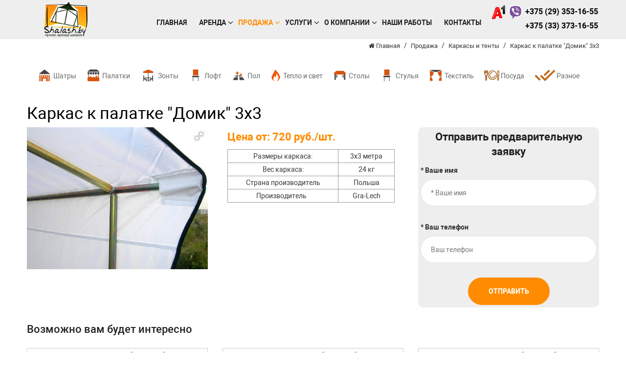

--- FILE ---
content_type: text/html; charset=UTF-8
request_url: https://shalash.by/prodazha-shatrov-palatok-mebeli/karkasyi-i-tentyi-k-shatram-i-palatkam/karkas-k-palatke-domik-3x3
body_size: 10554
content:
<!DOCTYPE html>
<html lang="ru">
<head>
    <base href="https://shalash.by/"/>
    <meta charset="utf-8">

    <meta http-equiv="X-UA-Compatible" content="IE=edge">
    <meta name="viewport" content="width=device-width, initial-scale=1.0">
    <title>Каркас к палатке "Домик" 3х3</title>
    <meta name="description" content="" />
        
	<link rel="canonical" href="https://shalash.by/prodazha-shatrov-palatok-mebeli/karkasyi-i-tentyi-k-shatram-i-palatkam/karkas-k-palatke-domik-3x3" />
 
	<meta property="og:title" content="Каркас к палатке "Домик" 3х3" />
	<meta property="og:description" content="" />
	<meta property="og:image" content="https://shalash.by/images/logo.png" />
    <meta property="og:type" content="website">
    <meta property="og:url" content="https://shalash.by/prodazha-shatrov-palatok-mebeli/karkasyi-i-tentyi-k-shatram-i-palatkam/karkas-k-palatke-domik-3x3" />
    
    <link href="css/style.css" rel="stylesheet">
    <link href="css/responsive.css" rel="stylesheet">
    <link type="text/css" rel="stylesheet" id="jssDefault" href="css/custom/theme-2.css"/>
    <link rel="icon" href="favicon.ico" type="image/x-icon">
    
    <meta name="yandex-verification" content="a728ec59b186c3d1" />
    <meta name="google-site-verification" content="W3DOVLI1cLoYdf6R2q0ZAqTCvd2dbbJXYOZFh2-Wv9k" />
    
    
<!-- Yandex.Metrika counter -->
<script type="text/javascript" >
   (function(m,e,t,r,i,k,a){ m[i]=m[i]||function(){ (m[i].a=m[i].a||[]).push(arguments)};
   m[i].l=1*new Date();k=e.createElement(t),a=e.getElementsByTagName(t)[0],k.async=1,k.src=r,a.parentNode.insertBefore(k,a)})
   (window, document, "script", "https://mc.yandex.ru/metrika/tag.js", "ym");

   ym(61560055, "init", { 
        clickmap:true,
        trackLinks:true,
        accurateTrackBounce:true,
        webvisor:true
   });
</script>
<noscript><div><img src="https://mc.yandex.ru/watch/61560055" style="position:absolute; left:-9999px;" alt="" /></div></noscript>
<!-- /Yandex.Metrika counter -->

<!-- Google Tag Manager -->
<script>(function(w,d,s,l,i){ w[l]=w[l]||[];w[l].push({ 'gtm.start':
new Date().getTime(),event:'gtm.js'});var f=d.getElementsByTagName(s)[0],
j=d.createElement(s),dl=l!='dataLayer'?'&l='+l:'';j.async=true;j.src=
'https://www.googletagmanager.com/gtm.js?id='+i+dl;f.parentNode.insertBefore(j,f);
})(window,document,'script','dataLayer','GTM-PVMXXHW');</script>
<!-- End Google Tag Manager -->

    
<link rel="stylesheet" href="/foldsets/components/mspnnotify/js/web/pn/pnotify.custom.css" type="text/css" />
<link rel="stylesheet" href="/foldsets/components/minishop2/css/web/default.css?v=e2bdf7f5a6" type="text/css" />
<link rel="stylesheet" href="/foldsets/components/minishop2/css/web/lib/jquery.jgrowl.min.css" type="text/css" />
<script>miniShop2Config = {"close_all_message":"\u0437\u0430\u043a\u0440\u044b\u0442\u044c \u0432\u0441\u0435","cssUrl":"\/foldsets\/components\/minishop2\/css\/web\/","jsUrl":"\/foldsets\/components\/minishop2\/js\/web\/","actionUrl":"\/foldsets\/components\/minishop2\/action.php","ctx":"web","price_format":[2,"."," "],"price_format_no_zeros":true,"weight_format":[3,"."," "],"weight_format_no_zeros":true};</script>
<link rel="stylesheet" href="/foldsets/components/ajaxform/css/default.css" type="text/css" />
</head>

<body class="boxed_wrapper main-header_to-top">

<!-- Google Tag Manager (noscript) -->
<noscript><iframe src="https://www.googletagmanager.com/ns.html?id=GTM-PVMXXHW"
height="0" width="0" style="display:none;visibility:hidden"></iframe></noscript>
<!-- End Google Tag Manager (noscript) -->

    
    
    


    <header class="main-header hidden-md hidden-xl hidden-lg">

            <div class="container">
                <div class="row">
                    <div class="col-md-2 col-sm-12 col-xs-12">
                        <div class="logo-box">
                            <a href="/"><img src="images/logo/logo.png" alt="shalash.by"></a>                            
                        </div>
                    </div>
                <div class="theme_menu stricky header-lower">    
                    <div class="col-md-10 col-sm-12 col-xs-12">
                        <div class="menu-bar">

                            
                            <nav class="main-menu">
                                <div class="navbar-header">
                                    <button type="button" class="navbar-toggle" data-toggle="collapse" data-target=".navbar-collapse">
                                        <span class="icon-bar"></span>
                                        <span class="icon-bar"></span>
                                        <span class="icon-bar"></span>
                                    </button>
                                </div>
                                <div class="navbar-collapse collapse clearfix">

	<ul class="navigation clearfix"><li><a title="Прокат и аренда шатров, тентов" href="/">Главная</a></li><li class="dropdown"><a title="Каталог аренды оборудования для мероприятий" href="katalog/">Аренда</a><ul class="submenu"><li><a title="Аренда шатров и тентов" href="katalog/shatryi-i-tentyi/"><img src="/foldsets/components/phpthumbof/cache/shater.d5f388f5496d60e1292cee611f4db56b.png" alt="Шатры" class="img_catalog_menu"> Шатры и тенты</a></li><li><a title="Торговые палатки" href="katalog/torgovyie-palatki/"><img src="/foldsets/components/phpthumbof/cache/palatki.d5f388f5496d60e1292cee611f4db56b.png" alt="Палатки" class="img_catalog_menu"> Торговые палатки</a></li><li><a title="Зонты" href="katalog/zontyi/"><img src="/foldsets/components/phpthumbof/cache/zont.d5f388f5496d60e1292cee611f4db56b.png" alt="Зонты" class="img_catalog_menu"> Зонты</a></li><li><a title="Аренда столов" href="katalog/arenda-stolov/"><img src="/foldsets/components/phpthumbof/cache/stol.d5f388f5496d60e1292cee611f4db56b.png" alt="Столы" class="img_catalog_menu"> Аренда столов</a></li><li><a title="Аренда стульев" href="katalog/arenda-stulev/"><img src="/foldsets/components/phpthumbof/cache/styl.d5f388f5496d60e1292cee611f4db56b.png" alt="Стулья" class="img_catalog_menu"> Аренда стульев</a></li><li><a title="Аренда Лофт мебели" href="katalog/arenda-loft-mebeli/"><img src="/foldsets/components/phpthumbof/cache/styl.d5f388f5496d60e1292cee611f4db56b.png" alt="Лофт" class="img_catalog_menu"> Лофт мебель</a></li><li><a title="Пол для шатров" href="katalog/pol-dlya-shatrov/"><img src="/foldsets/components/phpthumbof/cache/pol.d5f388f5496d60e1292cee611f4db56b.png" alt="Пол" class="img_catalog_menu"> Пол для шатров</a></li><li><a title="Обогрев и освещение шатров" href="katalog/obogrev-i-osveshhenie-shatrov/"><img src="/foldsets/components/phpthumbof/cache/obogrev.d5f388f5496d60e1292cee611f4db56b.png" alt="Тепло и свет" class="img_catalog_menu"> Обогрев и освещение</a></li><li><a title="Аренда банкетного текстиля" href="katalog/tekstil/"><img src="/foldsets/components/phpthumbof/cache/tekstil.d5f388f5496d60e1292cee611f4db56b.png" alt="Текстиль" class="img_catalog_menu"> Текстиль</a></li><li><a title="Посуда" href="katalog/posuda/"><img src="/foldsets/components/phpthumbof/cache/posuda.d5f388f5496d60e1292cee611f4db56b.png" alt="Посуда" class="img_catalog_menu"> Посуда</a></li><li><a title="Разное" href="katalog/raznoe/"><img src="/foldsets/components/phpthumbof/cache/raznoe.d5f388f5496d60e1292cee611f4db56b.png" alt="Разное" class="img_catalog_menu"> Разное</a></li></ul></li><li class="dropdown current"><a title="Продажа шатров, палаток, мебели" href="prodazha-shatrov-palatok-mebeli/">Продажа</a><ul class="submenu"><li><a title="Купить торговые палатки" href="prodazha-shatrov-palatok-mebeli/kupit-torgovyie-palatki/"><img src="/foldsets/components/phpthumbof/cache/palatki.d5f388f5496d60e1292cee611f4db56b.png" alt="Палатки" class="img_catalog_menu"> Торговые палатки</a></li><li><a title="Купить шатры" href="prodazha-shatrov-palatok-mebeli/kupit-shatryi/"><img src="/foldsets/components/phpthumbof/cache/shater.d5f388f5496d60e1292cee611f4db56b.png" alt="Шатры" class="img_catalog_menu"> Шатры</a></li><li><a title="Купить складную мебель" href="prodazha-shatrov-palatok-mebeli/kupit-skladnuyu-mebel/"><img src="/foldsets/components/phpthumbof/cache/styl.d5f388f5496d60e1292cee611f4db56b.png" alt="Складная мебель" class="img_catalog_menu"> Складная мебель</a></li><li><a title="Каркасы и тенты к шатрам и палаткам" href="prodazha-shatrov-palatok-mebeli/karkasyi-i-tentyi-k-shatram-i-palatkam/"><img src="/foldsets/components/phpthumbof/cache/karkas.d5f388f5496d60e1292cee611f4db56b.png" alt="Каркасы и тенты" class="img_catalog_menu"> Каркасы и тенты</a></li><li><a title="Текстиль" href="prodazha-shatrov-palatok-mebeli/tekstil/"><img src="/foldsets/components/phpthumbof/cache/tekstil.d5f388f5496d60e1292cee611f4db56b.png" alt="Текстиль" class="img_catalog_menu"> Текстиль</a></li><li><a title="Продажа Б/У оборудования" href="prodazha-shatrov-palatok-mebeli/prodazha-b/u-oborudovaniya/"><img src="/foldsets/components/phpthumbof/cache/raznoe.d5f388f5496d60e1292cee611f4db56b.png" alt="Б/У" class="img_catalog_menu"> Б/У оборудование</a></li></ul></li><li class="dropdown"><a title="Услуги" href="uslugi/">Услуги</a><ul class="submenu"><li><a title="Аренда шатров, тентов, палаток" href="uslugi/arenda-prokat-shatrov"><img src="" alt="" class="img_catalog_menu"> Аренда шатров, тентов, палаток</a></li><li><a title="Аренда мебели" href="uslugi/arenda-mebeli"><img src="" alt="" class="img_catalog_menu"> Аренда мебели</a></li><li><a title="Услуги монтажа шатров, тентов" href="uslugi/uslugi-montazha-shatrov-tentov"><img src="" alt="" class="img_catalog_menu"> Услуги монтажа шатров, тентов</a></li><li><a title="Аренда, укладка ковролина" href="uslugi/arenda,-ukladka-kovrolina"><img src="" alt="" class="img_catalog_menu"> Аренда, укладка ковролина</a></li><li><a title="Брендирование шатров" href="uslugi/brendirovanie-shatrov"><img src="" alt="" class="img_catalog_menu"> Брендирование шатров</a></li></ul></li><li class="dropdown"><a title="О компании" href="o-kompanii/">О компании</a><ul class="submenu"><li><a title="Полезная информация" href="o-kompanii/poleznaya-informacia/"><img src="" alt="" class="img_catalog_menu"> Полезная информация</a></li><li><a title="Наши клиенты" href="o-kompanii/nashi-klientyi"><img src="" alt="" class="img_catalog_menu"> Наши клиенты</a></li><li><a title="Доставка" href="o-kompanii/dostavka"><img src="" alt="" class="img_catalog_menu"> Доставка</a></li><li><a title="Варианты расстановки шатров" href="o-kompanii/variantyi-rasstanovki-shatrov"><img src="" alt="" class="img_catalog_menu"> Варианты расстановки шатров</a></li><li><a title="Инструкция по установке" href="o-kompanii/instrukcziya-po-ustanovke"><img src="" alt="" class="img_catalog_menu"> Инструкция по установке</a></li></ul></li><li><a title="Наши работы" href="nashi-raboti/">Наши работы</a></li><li><a title="Отзывы клиентов" href="otzyvy">Отзывы</a></li><li><a title="Контакты" href="contacts">Контакты</a></li></ul>
                                     

	<ul class="mobile-menu clearfix"><li><a title="Прокат и аренда шатров, тентов" href="/">Главная</a></li><li class="dropdown"><a title="Каталог аренды оборудования для мероприятий" href="katalog/">Аренда</a><ul><li><a title="Аренда шатров и тентов" href="katalog/shatryi-i-tentyi/"><img src="/foldsets/components/phpthumbof/cache/shater.d5f388f5496d60e1292cee611f4db56b.png" alt="Шатры" class="img_catalog_menu"> Шатры и тенты</a></li><li><a title="Торговые палатки" href="katalog/torgovyie-palatki/"><img src="/foldsets/components/phpthumbof/cache/palatki.d5f388f5496d60e1292cee611f4db56b.png" alt="Палатки" class="img_catalog_menu"> Торговые палатки</a></li><li><a title="Зонты" href="katalog/zontyi/"><img src="/foldsets/components/phpthumbof/cache/zont.d5f388f5496d60e1292cee611f4db56b.png" alt="Зонты" class="img_catalog_menu"> Зонты</a></li><li><a title="Аренда столов" href="katalog/arenda-stolov/"><img src="/foldsets/components/phpthumbof/cache/stol.d5f388f5496d60e1292cee611f4db56b.png" alt="Столы" class="img_catalog_menu"> Аренда столов</a></li><li><a title="Аренда стульев" href="katalog/arenda-stulev/"><img src="/foldsets/components/phpthumbof/cache/styl.d5f388f5496d60e1292cee611f4db56b.png" alt="Стулья" class="img_catalog_menu"> Аренда стульев</a></li><li><a title="Аренда Лофт мебели" href="katalog/arenda-loft-mebeli/"><img src="/foldsets/components/phpthumbof/cache/styl.d5f388f5496d60e1292cee611f4db56b.png" alt="Лофт" class="img_catalog_menu"> Лофт мебель</a></li><li><a title="Пол для шатров" href="katalog/pol-dlya-shatrov/"><img src="/foldsets/components/phpthumbof/cache/pol.d5f388f5496d60e1292cee611f4db56b.png" alt="Пол" class="img_catalog_menu"> Пол для шатров</a></li><li><a title="Обогрев и освещение шатров" href="katalog/obogrev-i-osveshhenie-shatrov/"><img src="/foldsets/components/phpthumbof/cache/obogrev.d5f388f5496d60e1292cee611f4db56b.png" alt="Тепло и свет" class="img_catalog_menu"> Обогрев и освещение</a></li><li><a title="Аренда банкетного текстиля" href="katalog/tekstil/"><img src="/foldsets/components/phpthumbof/cache/tekstil.d5f388f5496d60e1292cee611f4db56b.png" alt="Текстиль" class="img_catalog_menu"> Текстиль</a></li><li><a title="Посуда" href="katalog/posuda/"><img src="/foldsets/components/phpthumbof/cache/posuda.d5f388f5496d60e1292cee611f4db56b.png" alt="Посуда" class="img_catalog_menu"> Посуда</a></li><li><a title="Разное" href="katalog/raznoe/"><img src="/foldsets/components/phpthumbof/cache/raznoe.d5f388f5496d60e1292cee611f4db56b.png" alt="Разное" class="img_catalog_menu"> Разное</a></li></ul></li><li class="dropdown current"><a title="Продажа шатров, палаток, мебели" href="prodazha-shatrov-palatok-mebeli/">Продажа</a><ul><li><a title="Купить торговые палатки" href="prodazha-shatrov-palatok-mebeli/kupit-torgovyie-palatki/"><img src="/foldsets/components/phpthumbof/cache/palatki.d5f388f5496d60e1292cee611f4db56b.png" alt="Палатки" class="img_catalog_menu"> Торговые палатки</a></li><li><a title="Купить шатры" href="prodazha-shatrov-palatok-mebeli/kupit-shatryi/"><img src="/foldsets/components/phpthumbof/cache/shater.d5f388f5496d60e1292cee611f4db56b.png" alt="Шатры" class="img_catalog_menu"> Шатры</a></li><li><a title="Купить складную мебель" href="prodazha-shatrov-palatok-mebeli/kupit-skladnuyu-mebel/"><img src="/foldsets/components/phpthumbof/cache/styl.d5f388f5496d60e1292cee611f4db56b.png" alt="Складная мебель" class="img_catalog_menu"> Складная мебель</a></li><li><a title="Каркасы и тенты к шатрам и палаткам" href="prodazha-shatrov-palatok-mebeli/karkasyi-i-tentyi-k-shatram-i-palatkam/"><img src="/foldsets/components/phpthumbof/cache/karkas.d5f388f5496d60e1292cee611f4db56b.png" alt="Каркасы и тенты" class="img_catalog_menu"> Каркасы и тенты</a></li><li><a title="Текстиль" href="prodazha-shatrov-palatok-mebeli/tekstil/"><img src="/foldsets/components/phpthumbof/cache/tekstil.d5f388f5496d60e1292cee611f4db56b.png" alt="Текстиль" class="img_catalog_menu"> Текстиль</a></li><li><a title="Продажа Б/У оборудования" href="prodazha-shatrov-palatok-mebeli/prodazha-b/u-oborudovaniya/"><img src="/foldsets/components/phpthumbof/cache/raznoe.d5f388f5496d60e1292cee611f4db56b.png" alt="Б/У" class="img_catalog_menu"> Б/У оборудование</a></li></ul></li><li class="dropdown"><a title="Услуги" href="uslugi/">Услуги</a><ul><li><a title="Аренда шатров, тентов, палаток" href="uslugi/arenda-prokat-shatrov"><img src="" alt="" class="img_catalog_menu"> Аренда шатров, тентов, палаток</a></li><li><a title="Аренда мебели" href="uslugi/arenda-mebeli"><img src="" alt="" class="img_catalog_menu"> Аренда мебели</a></li><li><a title="Услуги монтажа шатров, тентов" href="uslugi/uslugi-montazha-shatrov-tentov"><img src="" alt="" class="img_catalog_menu"> Услуги монтажа шатров, тентов</a></li><li><a title="Аренда, укладка ковролина" href="uslugi/arenda,-ukladka-kovrolina"><img src="" alt="" class="img_catalog_menu"> Аренда, укладка ковролина</a></li><li><a title="Брендирование шатров" href="uslugi/brendirovanie-shatrov"><img src="" alt="" class="img_catalog_menu"> Брендирование шатров</a></li></ul></li><li class="dropdown"><a title="О компании" href="o-kompanii/">О компании</a><ul><li><a title="Полезная информация" href="o-kompanii/poleznaya-informacia/"><img src="" alt="" class="img_catalog_menu"> Полезная информация</a></li><li><a title="Наши клиенты" href="o-kompanii/nashi-klientyi"><img src="" alt="" class="img_catalog_menu"> Наши клиенты</a></li><li><a title="Доставка" href="o-kompanii/dostavka"><img src="" alt="" class="img_catalog_menu"> Доставка</a></li><li><a title="Варианты расстановки шатров" href="o-kompanii/variantyi-rasstanovki-shatrov"><img src="" alt="" class="img_catalog_menu"> Варианты расстановки шатров</a></li><li><a title="Инструкция по установке" href="o-kompanii/instrukcziya-po-ustanovke"><img src="" alt="" class="img_catalog_menu"> Инструкция по установке</a></li></ul></li><li><a title="Наши работы" href="nashi-raboti/">Наши работы</a></li><li><a title="Отзывы клиентов" href="otzyvy">Отзывы</a></li><li><a title="Контакты" href="contacts">Контакты</a></li></ul>                                </div>
                            </nav>
                            
                            <div class="cart-box">
                                                                <div class="phone_header6">
                                <a href="tel:+375 (29) 353-16-55"><img class="icon_header" src="images/a1.png" alt="Телефон A1"><img class="icon_header" src="images/viber30x30.png" alt="Телефон МТС">+375 (29) 353-16-55</a>
                                </div>
                                                                
                                                                <div class="hidden-sm hidden-xs">
                                <a href="tel:+375 (33) 373-16-55">+375 (33) 373-16-55</a>
                                </div>
                                                                
                            </div>
                            
                        </div>
                    </div>
                 </div>   
                </div>
            </div>

    </header>

    <header class="main-header hidden-sm hidden-xs">
        <div class="theme_menu stricky header-lower">
            <div class="container">
                <div class="row">
                    <div class="col-md-2 col-sm-12 col-xs-12">
                        <div class="logo-box">
                            <a href="/"><img class="logo-img" src="images/logo/logo.png" alt="shalash.by"></a>                            
                        </div>
                    </div>
                    <div class="col-md-10 col-sm-12 col-xs-12">
                        <div class="menu-bar">

                            
                            <nav class="main-menu">
                                <div class="navbar-header">
                                    <button type="button" class="navbar-toggle" data-toggle="collapse" data-target=".navbar-collapse">
                                        <span class="icon-bar"></span>
                                        <span class="icon-bar"></span>
                                        <span class="icon-bar"></span>
                                    </button>
                                </div>
                                <div class="navbar-collapse collapse clearfix">

	<ul class="navigation clearfix"><li><a title="Прокат и аренда шатров, тентов" href="/">Главная</a></li><li class="dropdown"><a title="Каталог аренды оборудования для мероприятий" href="katalog/">Аренда</a><ul class="submenu"><li><a title="Аренда шатров и тентов" href="katalog/shatryi-i-tentyi/"><img src="/foldsets/components/phpthumbof/cache/shater.d5f388f5496d60e1292cee611f4db56b.png" alt="Шатры" class="img_catalog_menu"> Шатры и тенты</a></li><li><a title="Торговые палатки" href="katalog/torgovyie-palatki/"><img src="/foldsets/components/phpthumbof/cache/palatki.d5f388f5496d60e1292cee611f4db56b.png" alt="Палатки" class="img_catalog_menu"> Торговые палатки</a></li><li><a title="Зонты" href="katalog/zontyi/"><img src="/foldsets/components/phpthumbof/cache/zont.d5f388f5496d60e1292cee611f4db56b.png" alt="Зонты" class="img_catalog_menu"> Зонты</a></li><li><a title="Аренда столов" href="katalog/arenda-stolov/"><img src="/foldsets/components/phpthumbof/cache/stol.d5f388f5496d60e1292cee611f4db56b.png" alt="Столы" class="img_catalog_menu"> Аренда столов</a></li><li><a title="Аренда стульев" href="katalog/arenda-stulev/"><img src="/foldsets/components/phpthumbof/cache/styl.d5f388f5496d60e1292cee611f4db56b.png" alt="Стулья" class="img_catalog_menu"> Аренда стульев</a></li><li><a title="Аренда Лофт мебели" href="katalog/arenda-loft-mebeli/"><img src="/foldsets/components/phpthumbof/cache/styl.d5f388f5496d60e1292cee611f4db56b.png" alt="Лофт" class="img_catalog_menu"> Лофт мебель</a></li><li><a title="Пол для шатров" href="katalog/pol-dlya-shatrov/"><img src="/foldsets/components/phpthumbof/cache/pol.d5f388f5496d60e1292cee611f4db56b.png" alt="Пол" class="img_catalog_menu"> Пол для шатров</a></li><li><a title="Обогрев и освещение шатров" href="katalog/obogrev-i-osveshhenie-shatrov/"><img src="/foldsets/components/phpthumbof/cache/obogrev.d5f388f5496d60e1292cee611f4db56b.png" alt="Тепло и свет" class="img_catalog_menu"> Обогрев и освещение</a></li><li><a title="Аренда банкетного текстиля" href="katalog/tekstil/"><img src="/foldsets/components/phpthumbof/cache/tekstil.d5f388f5496d60e1292cee611f4db56b.png" alt="Текстиль" class="img_catalog_menu"> Текстиль</a></li><li><a title="Посуда" href="katalog/posuda/"><img src="/foldsets/components/phpthumbof/cache/posuda.d5f388f5496d60e1292cee611f4db56b.png" alt="Посуда" class="img_catalog_menu"> Посуда</a></li><li><a title="Разное" href="katalog/raznoe/"><img src="/foldsets/components/phpthumbof/cache/raznoe.d5f388f5496d60e1292cee611f4db56b.png" alt="Разное" class="img_catalog_menu"> Разное</a></li></ul></li><li class="dropdown current"><a title="Продажа шатров, палаток, мебели" href="prodazha-shatrov-palatok-mebeli/">Продажа</a><ul class="submenu"><li><a title="Купить торговые палатки" href="prodazha-shatrov-palatok-mebeli/kupit-torgovyie-palatki/"><img src="/foldsets/components/phpthumbof/cache/palatki.d5f388f5496d60e1292cee611f4db56b.png" alt="Палатки" class="img_catalog_menu"> Торговые палатки</a></li><li><a title="Купить шатры" href="prodazha-shatrov-palatok-mebeli/kupit-shatryi/"><img src="/foldsets/components/phpthumbof/cache/shater.d5f388f5496d60e1292cee611f4db56b.png" alt="Шатры" class="img_catalog_menu"> Шатры</a></li><li><a title="Купить складную мебель" href="prodazha-shatrov-palatok-mebeli/kupit-skladnuyu-mebel/"><img src="/foldsets/components/phpthumbof/cache/styl.d5f388f5496d60e1292cee611f4db56b.png" alt="Складная мебель" class="img_catalog_menu"> Складная мебель</a></li><li><a title="Каркасы и тенты к шатрам и палаткам" href="prodazha-shatrov-palatok-mebeli/karkasyi-i-tentyi-k-shatram-i-palatkam/"><img src="/foldsets/components/phpthumbof/cache/karkas.d5f388f5496d60e1292cee611f4db56b.png" alt="Каркасы и тенты" class="img_catalog_menu"> Каркасы и тенты</a></li><li><a title="Текстиль" href="prodazha-shatrov-palatok-mebeli/tekstil/"><img src="/foldsets/components/phpthumbof/cache/tekstil.d5f388f5496d60e1292cee611f4db56b.png" alt="Текстиль" class="img_catalog_menu"> Текстиль</a></li><li><a title="Продажа Б/У оборудования" href="prodazha-shatrov-palatok-mebeli/prodazha-b/u-oborudovaniya/"><img src="/foldsets/components/phpthumbof/cache/raznoe.d5f388f5496d60e1292cee611f4db56b.png" alt="Б/У" class="img_catalog_menu"> Б/У оборудование</a></li></ul></li><li class="dropdown"><a title="Услуги" href="uslugi/">Услуги</a><ul class="submenu"><li><a title="Аренда шатров, тентов, палаток" href="uslugi/arenda-prokat-shatrov"><img src="" alt="" class="img_catalog_menu"> Аренда шатров, тентов, палаток</a></li><li><a title="Аренда мебели" href="uslugi/arenda-mebeli"><img src="" alt="" class="img_catalog_menu"> Аренда мебели</a></li><li><a title="Услуги монтажа шатров, тентов" href="uslugi/uslugi-montazha-shatrov-tentov"><img src="" alt="" class="img_catalog_menu"> Услуги монтажа шатров, тентов</a></li><li><a title="Аренда, укладка ковролина" href="uslugi/arenda,-ukladka-kovrolina"><img src="" alt="" class="img_catalog_menu"> Аренда, укладка ковролина</a></li><li><a title="Брендирование шатров" href="uslugi/brendirovanie-shatrov"><img src="" alt="" class="img_catalog_menu"> Брендирование шатров</a></li></ul></li><li class="dropdown"><a title="О компании" href="o-kompanii/">О компании</a><ul class="submenu"><li><a title="Полезная информация" href="o-kompanii/poleznaya-informacia/"><img src="" alt="" class="img_catalog_menu"> Полезная информация</a></li><li><a title="Наши клиенты" href="o-kompanii/nashi-klientyi"><img src="" alt="" class="img_catalog_menu"> Наши клиенты</a></li><li><a title="Доставка" href="o-kompanii/dostavka"><img src="" alt="" class="img_catalog_menu"> Доставка</a></li><li><a title="Варианты расстановки шатров" href="o-kompanii/variantyi-rasstanovki-shatrov"><img src="" alt="" class="img_catalog_menu"> Варианты расстановки шатров</a></li><li><a title="Инструкция по установке" href="o-kompanii/instrukcziya-po-ustanovke"><img src="" alt="" class="img_catalog_menu"> Инструкция по установке</a></li></ul></li><li><a title="Наши работы" href="nashi-raboti/">Наши работы</a></li><li><a title="Контакты" href="contacts">Контакты</a></li></ul>
                                     

	<ul class="mobile-menu clearfix"><li><a title="Прокат и аренда шатров, тентов" href="/">Главная</a></li><li class="dropdown"><a title="Каталог аренды оборудования для мероприятий" href="katalog/">Аренда</a><ul><li><a title="Аренда шатров и тентов" href="katalog/shatryi-i-tentyi/"><img src="/foldsets/components/phpthumbof/cache/shater.d5f388f5496d60e1292cee611f4db56b.png" alt="Шатры" class="img_catalog_menu"> Шатры и тенты</a></li><li><a title="Торговые палатки" href="katalog/torgovyie-palatki/"><img src="/foldsets/components/phpthumbof/cache/palatki.d5f388f5496d60e1292cee611f4db56b.png" alt="Палатки" class="img_catalog_menu"> Торговые палатки</a></li><li><a title="Зонты" href="katalog/zontyi/"><img src="/foldsets/components/phpthumbof/cache/zont.d5f388f5496d60e1292cee611f4db56b.png" alt="Зонты" class="img_catalog_menu"> Зонты</a></li><li><a title="Аренда столов" href="katalog/arenda-stolov/"><img src="/foldsets/components/phpthumbof/cache/stol.d5f388f5496d60e1292cee611f4db56b.png" alt="Столы" class="img_catalog_menu"> Аренда столов</a></li><li><a title="Аренда стульев" href="katalog/arenda-stulev/"><img src="/foldsets/components/phpthumbof/cache/styl.d5f388f5496d60e1292cee611f4db56b.png" alt="Стулья" class="img_catalog_menu"> Аренда стульев</a></li><li><a title="Аренда Лофт мебели" href="katalog/arenda-loft-mebeli/"><img src="/foldsets/components/phpthumbof/cache/styl.d5f388f5496d60e1292cee611f4db56b.png" alt="Лофт" class="img_catalog_menu"> Лофт мебель</a></li><li><a title="Пол для шатров" href="katalog/pol-dlya-shatrov/"><img src="/foldsets/components/phpthumbof/cache/pol.d5f388f5496d60e1292cee611f4db56b.png" alt="Пол" class="img_catalog_menu"> Пол для шатров</a></li><li><a title="Обогрев и освещение шатров" href="katalog/obogrev-i-osveshhenie-shatrov/"><img src="/foldsets/components/phpthumbof/cache/obogrev.d5f388f5496d60e1292cee611f4db56b.png" alt="Тепло и свет" class="img_catalog_menu"> Обогрев и освещение</a></li><li><a title="Аренда банкетного текстиля" href="katalog/tekstil/"><img src="/foldsets/components/phpthumbof/cache/tekstil.d5f388f5496d60e1292cee611f4db56b.png" alt="Текстиль" class="img_catalog_menu"> Текстиль</a></li><li><a title="Посуда" href="katalog/posuda/"><img src="/foldsets/components/phpthumbof/cache/posuda.d5f388f5496d60e1292cee611f4db56b.png" alt="Посуда" class="img_catalog_menu"> Посуда</a></li><li><a title="Разное" href="katalog/raznoe/"><img src="/foldsets/components/phpthumbof/cache/raznoe.d5f388f5496d60e1292cee611f4db56b.png" alt="Разное" class="img_catalog_menu"> Разное</a></li></ul></li><li class="dropdown current"><a title="Продажа шатров, палаток, мебели" href="prodazha-shatrov-palatok-mebeli/">Продажа</a><ul><li><a title="Купить торговые палатки" href="prodazha-shatrov-palatok-mebeli/kupit-torgovyie-palatki/"><img src="/foldsets/components/phpthumbof/cache/palatki.d5f388f5496d60e1292cee611f4db56b.png" alt="Палатки" class="img_catalog_menu"> Торговые палатки</a></li><li><a title="Купить шатры" href="prodazha-shatrov-palatok-mebeli/kupit-shatryi/"><img src="/foldsets/components/phpthumbof/cache/shater.d5f388f5496d60e1292cee611f4db56b.png" alt="Шатры" class="img_catalog_menu"> Шатры</a></li><li><a title="Купить складную мебель" href="prodazha-shatrov-palatok-mebeli/kupit-skladnuyu-mebel/"><img src="/foldsets/components/phpthumbof/cache/styl.d5f388f5496d60e1292cee611f4db56b.png" alt="Складная мебель" class="img_catalog_menu"> Складная мебель</a></li><li><a title="Каркасы и тенты к шатрам и палаткам" href="prodazha-shatrov-palatok-mebeli/karkasyi-i-tentyi-k-shatram-i-palatkam/"><img src="/foldsets/components/phpthumbof/cache/karkas.d5f388f5496d60e1292cee611f4db56b.png" alt="Каркасы и тенты" class="img_catalog_menu"> Каркасы и тенты</a></li><li><a title="Текстиль" href="prodazha-shatrov-palatok-mebeli/tekstil/"><img src="/foldsets/components/phpthumbof/cache/tekstil.d5f388f5496d60e1292cee611f4db56b.png" alt="Текстиль" class="img_catalog_menu"> Текстиль</a></li><li><a title="Продажа Б/У оборудования" href="prodazha-shatrov-palatok-mebeli/prodazha-b/u-oborudovaniya/"><img src="/foldsets/components/phpthumbof/cache/raznoe.d5f388f5496d60e1292cee611f4db56b.png" alt="Б/У" class="img_catalog_menu"> Б/У оборудование</a></li></ul></li><li class="dropdown"><a title="Услуги" href="uslugi/">Услуги</a><ul><li><a title="Аренда шатров, тентов, палаток" href="uslugi/arenda-prokat-shatrov"><img src="" alt="" class="img_catalog_menu"> Аренда шатров, тентов, палаток</a></li><li><a title="Аренда мебели" href="uslugi/arenda-mebeli"><img src="" alt="" class="img_catalog_menu"> Аренда мебели</a></li><li><a title="Услуги монтажа шатров, тентов" href="uslugi/uslugi-montazha-shatrov-tentov"><img src="" alt="" class="img_catalog_menu"> Услуги монтажа шатров, тентов</a></li><li><a title="Аренда, укладка ковролина" href="uslugi/arenda,-ukladka-kovrolina"><img src="" alt="" class="img_catalog_menu"> Аренда, укладка ковролина</a></li><li><a title="Брендирование шатров" href="uslugi/brendirovanie-shatrov"><img src="" alt="" class="img_catalog_menu"> Брендирование шатров</a></li></ul></li><li class="dropdown"><a title="О компании" href="o-kompanii/">О компании</a><ul><li><a title="Полезная информация" href="o-kompanii/poleznaya-informacia/"><img src="" alt="" class="img_catalog_menu"> Полезная информация</a></li><li><a title="Наши клиенты" href="o-kompanii/nashi-klientyi"><img src="" alt="" class="img_catalog_menu"> Наши клиенты</a></li><li><a title="Доставка" href="o-kompanii/dostavka"><img src="" alt="" class="img_catalog_menu"> Доставка</a></li><li><a title="Варианты расстановки шатров" href="o-kompanii/variantyi-rasstanovki-shatrov"><img src="" alt="" class="img_catalog_menu"> Варианты расстановки шатров</a></li><li><a title="Инструкция по установке" href="o-kompanii/instrukcziya-po-ustanovke"><img src="" alt="" class="img_catalog_menu"> Инструкция по установке</a></li></ul></li><li><a title="Наши работы" href="nashi-raboti/">Наши работы</a></li><li><a title="Отзывы клиентов" href="otzyvy">Отзывы</a></li><li><a title="Контакты" href="contacts">Контакты</a></li></ul>                                </div>
                            </nav>
                            
                            <div class="cart-box">
                                
                                
                                
                                                                <div class="phone_header6">
                                <a href="tel:+375 (29) 353-16-55"><img class="icon_header" src="images/a1.png" alt="Телефон A1"><img class="icon_header" src="images/viber30x30.png" alt="Телефон МТС">+375 (29) 353-16-55</a>
                                </div>
                                                                
                                                                <div class="hidden-sm hidden-xs">
                                <a href="tel:+375 (33) 373-16-55">+375 (33) 373-16-55</a>
                                </div>
                                                                
                            </div>
                            
                        </div>
                    </div>
                </div>
            </div>
        </div>
    </header>
    

	<section class="page-title right centred">
            <div class="container">
        		<div class="content-box" aria-label="breadcrumb">
            		<ul class="bread-crumb" itemscope itemtype="https://schema.org/BreadcrumbList"><li itemscope="" itemprop="itemListElement" itemtype="http://schema.org/ListItem"><a href="https://shalash.by/" itemprop="item"><i class="fa fa-home"></i> <span itemprop="name">Главная</span></a><meta itemprop="position" content="1" /></li><span class="crumb"> / </span><li itemprop="itemListElement" itemscope
      itemtype="https://schema.org/ListItem"><a href="https://shalash.by/prodazha-shatrov-palatok-mebeli/" itemprop="item"><span itemprop="name">Продажа</span></a><meta itemprop="position" content="2" /></li><span class="crumb"> / </span><li itemprop="itemListElement" itemscope
      itemtype="https://schema.org/ListItem"><a href="https://shalash.by/prodazha-shatrov-palatok-mebeli/karkasyi-i-tentyi-k-shatram-i-palatkam/" itemprop="item"><span itemprop="name">Каркасы и тенты</span></a><meta itemprop="position" content="3" /></li><span class="crumb"> / </span><li class="breadcrumb-item active" itemprop="itemListElement" itemscope
      itemtype="https://schema.org/ListItem"><span itemprop="name">Каркас к палатке "Домик" 3х3</span><meta itemprop="position" content="4" /></li></ul>
            		<div class="title"><h1 class="h1_title_crumbs"></h1></div>        		</div>
            </div>
        </section>
        <section class="page-title hidden-sm hidden-xs">
            <div class="container">
                <div class="content-box">
                    <div class="catalog_menu">
                        <a href="katalog/shatryi-i-tentyi/" alt="Шатры" class="a_catalog_menu"><img src="images/icons/shater.png" alt="" class="img_catalog_menu"> Шатры</a><a href="katalog/torgovyie-palatki/" alt="Палатки" class="a_catalog_menu"><img src="images/icons/palatki.png" alt="" class="img_catalog_menu"> Палатки</a><a href="katalog/zontyi/" alt="Зонты" class="a_catalog_menu"><img src="images/icons/zont.png" alt="" class="img_catalog_menu"> Зонты</a><a href="katalog/arenda-loft-mebeli/" alt="Лофт" class="a_catalog_menu"><img src="images/icons/styl.png" alt="" class="img_catalog_menu"> Лофт</a><a href="katalog/pol-dlya-shatrov/" alt="Пол" class="a_catalog_menu"><img src="images/icons/pol.png" alt="" class="img_catalog_menu"> Пол</a><a href="katalog/obogrev-i-osveshhenie-shatrov/" alt="Тепло и свет" class="a_catalog_menu"><img src="images/icons/obogrev.png" alt="" class="img_catalog_menu"> Тепло и свет</a>
                        <a href="katalog/arenda-stolov/" alt="Столы" class="a_catalog_menu"><img src="images/icons/stol.png" alt="" class="img_catalog_menu"> Столы</a><a href="katalog/arenda-stulev/" alt="Стулья" class="a_catalog_menu"><img src="images/icons/styl.png" alt="" class="img_catalog_menu"> Стулья</a><a href="katalog/tekstil/" alt="Текстиль" class="a_catalog_menu"><img src="images/icons/tekstil.png" alt="" class="img_catalog_menu"> Текстиль</a><a href="katalog/posuda/" alt="Посуда" class="a_catalog_menu"><img src="images/icons/posuda.png" alt="" class="img_catalog_menu"> Посуда</a><a href="katalog/raznoe/" alt="Разное" class="a_catalog_menu"><img src="images/icons/raznoe.png" alt="" class="img_catalog_menu"> Разное</a>
                    </div>
                    
                </div>
            </div>
        </section>
                
             <div class="container hidden-md hidden-xl hidden-lg">  
             <div class="row ">  
              <div class="col-md-12 col-sm-12 col-xs-12">  


	<div class="relative catalog_menu_cnt">
	<div class="catalog_menu_wpar" id="catalog_menu_wpar">
		<ul class="catalog_menu" style="width: auto;">	
		
<li><a href="https://shalash.by/katalog/shatryi-i-tentyi/" alt="Шатры" class="a_catalog_menu"><div class="img img_slide_nav"><img src="images/icons/shater.png" alt="Шатры" class="img_catalog_menu_sl"></div> Шатры</a></li><li><a href="https://shalash.by/katalog/torgovyie-palatki/" alt="Палатки" class="a_catalog_menu"><div class="img img_slide_nav"><img src="images/icons/palatki.png" alt="Палатки" class="img_catalog_menu_sl"></div> Палатки</a></li><li><a href="https://shalash.by/katalog/zontyi/" alt="Зонты" class="a_catalog_menu"><div class="img img_slide_nav"><img src="images/icons/zont.png" alt="Зонты" class="img_catalog_menu_sl"></div> Зонты</a></li><li><a href="https://shalash.by/katalog/arenda-stolov/" alt="Столы" class="a_catalog_menu"><div class="img img_slide_nav"><img src="images/icons/stol.png" alt="Столы" class="img_catalog_menu_sl"></div> Столы</a></li><li><a href="https://shalash.by/katalog/arenda-stulev/" alt="Стулья" class="a_catalog_menu"><div class="img img_slide_nav"><img src="images/icons/styl.png" alt="Стулья" class="img_catalog_menu_sl"></div> Стулья</a></li><li><a href="https://shalash.by/katalog/arenda-loft-mebeli/" alt="Лофт" class="a_catalog_menu"><div class="img img_slide_nav"><img src="images/icons/styl.png" alt="Лофт" class="img_catalog_menu_sl"></div> Лофт</a></li><li><a href="https://shalash.by/katalog/pol-dlya-shatrov/" alt="Пол" class="a_catalog_menu"><div class="img img_slide_nav"><img src="images/icons/pol.png" alt="Пол" class="img_catalog_menu_sl"></div> Пол</a></li><li><a href="https://shalash.by/katalog/obogrev-i-osveshhenie-shatrov/" alt="Тепло и свет" class="a_catalog_menu"><div class="img img_slide_nav"><img src="images/icons/obogrev.png" alt="Тепло и свет" class="img_catalog_menu_sl"></div> Тепло и свет</a></li><li><a href="https://shalash.by/katalog/tekstil/" alt="Текстиль" class="a_catalog_menu"><div class="img img_slide_nav"><img src="images/icons/tekstil.png" alt="Текстиль" class="img_catalog_menu_sl"></div> Текстиль</a></li><li><a href="https://shalash.by/katalog/posuda/" alt="Посуда" class="a_catalog_menu"><div class="img img_slide_nav"><img src="images/icons/posuda.png" alt="Посуда" class="img_catalog_menu_sl"></div> Посуда</a></li><li><a href="https://shalash.by/katalog/raznoe/" alt="Разное" class="a_catalog_menu"><div class="img img_slide_nav"><img src="images/icons/raznoe.png" alt="Разное" class="img_catalog_menu_sl"></div> Разное</a></li>
		
				

					</ul>
	</div>
	<div class="arr left"></div>
	<div class="arr right"></div>
</div>

              </div>  
              </div>
              </div>    <section class="single-shop">
        <div class="container">
            <div class="single-product">
    
    
    
    <div class="row" id="msProduct">
        <div class="col-md-12 col-sm-12 col-xs-12">
            <div class="title"><h1 class="title_h1_tovar">Каркас к палатке "Домик" 3х3</h1></div>
        </div>
        <div class="col-md-4 col-sm-8 col-xs-12 shop-column">
            
         
            
            <div id="msGallery">
            <div class="fotorama"
             data-nav="thumbs"
             data-width="100%"
             data-thumbheight="45"
             data-allowfullscreen="true"
             data-swipe="true"
             data-autoplay="5000">
                            <a href="/foldsets/images/products/229/karkas05.jpg" target="_blank">
                    <img src="/foldsets/images/products/229/small/karkas05.jpg" alt="" title="">
                </a>
                    </div>
    </div>        </div>

        <div class="col-md-4 col-sm-8 col-xs-12 shop-column">
            <form class="ms2_form" method="post">
            <input type="hidden" name="id" value="229"/>
                <div class="product-content">
                    
                    
                    
                    <div class="price">
                                                Цена от:                     720 руб./шт.
                    </div>
    
                    	                    	    <div class="text">
                    		    <table align="center" border="1" style="width:95%">
	<tbody>
		<tr>
			<td style="text-align:center">Размеры каркаса:</td>
			<td style="text-align:center">3х3 метра</td>
		</tr>
		<tr>
			<td style="text-align:center">Вес каркаса:</td>
			<td style="text-align:center">24 кг</td>
		</tr>
		<tr>
			<td style="text-align:center">Страна производитель</td>
			<td style="text-align:center">Польша</td>
		</tr>
		<tr>
			<td style="text-align:center">Производитель <span class="icon-help" id="product-attribute-0-1">&nbsp;</span></td>
			<td style="text-align:center">Gra-Lech</td>
		</tr>
	</tbody>
</table>
                    		</div>
                    	                    
                </div>
            </form>                
        </div>
        <div class="col-md-4 col-sm-8 col-xs-12 shop-column">
                                    

            <div class="fon_form">
                <div class="title_form">
                    <h3>Отправить предварительную заявку</h3>
                </div>
                <div class="contact-section contact-form-area">
                    <form id="contact-form" class="ajax_form default-form" action="" method="post">
    <input type="hidden" name="nospam:blank" value="" />
    <input type="text" name="workemail" value="" class="field"/>
    
    <div class="row">
        <div class="col-md-12 col-sm-12 col-xs-12">
             <label for="name">* Ваше имя</label><br>
            <input type="text" name="name_zakaz2" id="name_zakaz2" value="" placeholder="* Ваше имя" required="">
        </div>
        <div class="col-md-12 col-sm-12 col-xs-12">
            <label for="name">* Ваш телефон</label><br>
            <input type="phone" name="phone_zakaz2" id="phone_zakaz2" value="" placeholder="Ваш телефон" required="">
        </div>
        

        
    </div>
    
	<input type="hidden" name="pagetitle" value="Каркас к палатке "Домик" 3х3" />
	<INPUT TYPE="HIDDEN" name="pageurl" VALUE="https://shalash.by/prodazha-shatrov-palatok-mebeli/karkasyi-i-tentyi-k-shatram-i-palatkam/karkas-k-palatke-domik-3x3" />
	
	
	
    
    <div class="contact-btn centred">
        <button type="submit" class="btn-one" onclick="ym(61560055, 'reachGoal', 'confirm_order'); return true;">Отправить</button>
    </div>

	<input type="hidden" name="af_action" value="692403a4c2fa8aa99fedf8498d388dc1" />
</form>
                </div>
            </div>
            
                
                
                        </div>
    </div>
</div>
            <div class="related-product shop-product">
                <div class="title"><h3>Возможно вам будет интересно</h3></div>
                <div class="row">
                    <div class="col-md-4 col-sm-6 col-xs-12 column">
    <article class="single-column gall_cat_border">
        <div class="item">
            <div class="title_pr_cat">
                <h4><a href="prodazha-shatrov-palatok-mebeli/karkasyi-i-tentyi-k-shatram-i-palatkam/karkas-k-palatke-domik-2x2" class="title_gall_cat">Каркас к палатке "Домик" 2х2</a></h4>
            </div>
            <figure class="img-box">
                <div id="msGallery">
            <div class="fotorama"
             data-nav="thumbs"
             
             data-width="100%"
             data-height="276"
             data-thumbheight="45"
             data-allowfullscreen="false"
             data-swipe="true"
             data-autoplay="2000">
                            <a href="/foldsets/images/products/216/karkas01-(1.jpg" target="_blank">
                    <img src="/foldsets/images/products/216/small/karkas01-(1.jpg" alt="" title="">
                </a>
                    </div>
    </div>            </figure>
            <div class="lower-content gall_cat">
                
               
                <div class="price">Цена от: 
                     <span class="price">560</span> руб./шт.

                    
                </div>
                <div class="readmore">
                    <a href="prodazha-shatrov-palatok-mebeli/karkasyi-i-tentyi-k-shatram-i-palatkam/karkas-k-palatke-domik-2x2" class="readmore_a">Подробнее</a>
                </div>
            </div>
        </div>
    </article>
</div>
<div class="col-md-4 col-sm-6 col-xs-12 column">
    <article class="single-column gall_cat_border">
        <div class="item">
            <div class="title_pr_cat">
                <h4><a href="prodazha-shatrov-palatok-mebeli/karkasyi-i-tentyi-k-shatram-i-palatkam/karkas-k-palatke-domik-2-5x2" class="title_gall_cat">Каркас к палатке "Домик" 2.5х2</a></h4>
            </div>
            <figure class="img-box">
                <div id="msGallery">
            <div class="fotorama"
             data-nav="thumbs"
             
             data-width="100%"
             data-height="276"
             data-thumbheight="45"
             data-allowfullscreen="false"
             data-swipe="true"
             data-autoplay="2000">
                            <a href="/foldsets/images/products/217/karkas02.jpg" target="_blank">
                    <img src="/foldsets/images/products/217/small/karkas02.jpg" alt="" title="">
                </a>
                    </div>
    </div>            </figure>
            <div class="lower-content gall_cat">
                
               
                <div class="price">Цена от: 
                     <span class="price">580</span> руб./шт.

                    
                </div>
                <div class="readmore">
                    <a href="prodazha-shatrov-palatok-mebeli/karkasyi-i-tentyi-k-shatram-i-palatkam/karkas-k-palatke-domik-2-5x2" class="readmore_a">Подробнее</a>
                </div>
            </div>
        </div>
    </article>
</div>
<div class="col-md-4 col-sm-6 col-xs-12 column">
    <article class="single-column gall_cat_border">
        <div class="item">
            <div class="title_pr_cat">
                <h4><a href="prodazha-shatrov-palatok-mebeli/karkasyi-i-tentyi-k-shatram-i-palatkam/karkas-k-palatke-domik-3x2" class="title_gall_cat">Каркас к палатке "Домик" 3х2</a></h4>
            </div>
            <figure class="img-box">
                <div id="msGallery">
            <div class="fotorama"
             data-nav="thumbs"
             
             data-width="100%"
             data-height="276"
             data-thumbheight="45"
             data-allowfullscreen="false"
             data-swipe="true"
             data-autoplay="2000">
                            <a href="/foldsets/images/products/225/karkas03.jpg" target="_blank">
                    <img src="/foldsets/images/products/225/small/karkas03.jpg" alt="" title="">
                </a>
                    </div>
    </div>            </figure>
            <div class="lower-content gall_cat">
                
               
                <div class="price">Цена от: 
                     <span class="price">600</span> руб./шт.

                    
                </div>
                <div class="readmore">
                    <a href="prodazha-shatrov-palatok-mebeli/karkasyi-i-tentyi-k-shatram-i-palatkam/karkas-k-palatke-domik-3x2" class="readmore_a">Подробнее</a>
                </div>
            </div>
        </div>
    </article>
</div>
                </div>
            </div>
        </div>
    </section>
<footer class="footer-area" style="background-image: url(images/home/footer.png);">
        <div class="subscribe-section">
            <div class="container">
                <div class="subscribe-content">
                    <div class="row">
                        <div class="col-md-6 col-sm-4 col-xs-12 footer-column">
                            <div class="top-title"><h3>Не знаете, какое оборудование, мебель выбрать? Мы поможем!!!</h3></div>
                            <span class="call_f">Оставьте Ваш номер и мы перезвоним.</span>
                        </div>
                        <div class="col-md-6 col-sm-8 col-xs-12 footer-column">
                            <div class="footr-form">
                                <form action="" class="ajax_form" method="post">
    <input type="hidden" name="nospam:blank" value="" />
    <input type="text" name="workemail" value="" class="field"/>
    
    <div class="form-group">
        <input type="phone" name="phone_footer" id="phone_footer" value="" placeholder="Ваш телефон" required="">
    </div>
    
	<input type="hidden" name="pagetitle" value="Каркас к палатке "Домик" 3х3" />
	<INPUT TYPE="HIDDEN" name="pageurl" VALUE="https://shalash.by/prodazha-shatrov-palatok-mebeli/karkasyi-i-tentyi-k-shatram-i-palatkam/karkas-k-palatke-domik-3x3" />
	
	
	
    <div class="form-group">
        <button type="submit" class="btn-one" onclick="ym(61560055, 'reachGoal', 'call_back'); return true;">Отправить</button>
    </div>

	<input type="hidden" name="af_action" value="03801457a9625cc2c4ed60a2c331eae2" />
</form>
                            </div>
                        </div>
                    </div>
                </div>
            </div>
        </div>
        <div class="container">
            <div class="main-footer">
                <div class="row">
                    <div class="col-md-3 col-sm-6 col-xs-12 footer-column">
                        <div class="contact-wideget footer-wideget">
                            <div class="footer-title"><h3>Контакты</h3></div>
                            <div class="widget-content">
                                
                                <ul class="contact-info">
                                    <li><i class="icon fa fa-map-marker"></i> г.Минск, ул. Руссиянова, 29/1 </li>
                                    <li><i class="icon fa fa-phone"></i><a href="tel:+375 (29) 353-16-55">+375 (29) 353-16-55</a> (A1, Viber)</li>
                                    <li><i class="icon fa fa-phone"></i><a href="tel:+375 (33) 373-16-55">+375 (33) 373-16-55</a> (МТС)</li>
                                    <li><i class="icon fa fa-envelope"></i>
<script type="text/javascript">
<!--
var tempvar1 = 'inf',
tempvar2 = 'o',
tempvar3 = '@',
tempvar4 = 'shalash',
tempvar5 = '.',
tempvar6 = 'by';
document.write('<a href="mail'+'to:'+tempvar1+tempvar2+tempvar3+tempvar4+tempvar5+tempvar6+'">'+tempvar1+tempvar2+tempvar3+tempvar4+tempvar5+tempvar6+'</a>');
//-->
</script>
</li>
                                    <li><i class="icon fa fa-clock-o"></i> Ежедневно с 9.00 до 19.00</li>
                                </ul>
                            </div>
                            <br />
                            <div class="logo-wideget footer-wideget">
                                <ul class="footer-social">
                                    <li><a href="https://www.instagram.com/shalash.by/" target="_blank"><i class="fa fa-instagram"></i></a></li>
                                    <li><a href="https://vk.com/shalash_by" target="_blank"><i class="fa fa-vk"></i></a></li>
                                    <li><a href="https://www.youtube.com/channel/UCbnl48qYjpGT95Asy0v20_A" target="_blank"><i class="fa fa-youtube-play"></i></a></li>
                                </ul>
                            </div>
                        </div>
                    </div>
                    
                    <div class="col-md-3 col-sm-6 col-xs-12 footer-column">
                        <div class="service-wideget footer-wideget">
                            <div class="footer-title"><h3>Каталог</h3></div>
                                <ul class="list"><li><a href="https://shalash.by/katalog/shatryi-i-tentyi/" >Шатры и тенты</a></li><li><a href="https://shalash.by/katalog/torgovyie-palatki/" >Торговые палатки</a></li><li><a href="https://shalash.by/katalog/zontyi/" >Зонты</a></li><li><a href="https://shalash.by/katalog/arenda-stolov/" >Аренда столов</a></li><li><a href="https://shalash.by/katalog/arenda-stulev/" >Аренда стульев</a></li><li><a href="https://shalash.by/katalog/arenda-loft-mebeli/" >Лофт мебель</a></li><li><a href="https://shalash.by/katalog/pol-dlya-shatrov/" >Пол для шатров</a></li><li><a href="https://shalash.by/katalog/obogrev-i-osveshhenie-shatrov/" >Обогрев и освещение</a></li><li><a href="https://shalash.by/katalog/tekstil/" >Текстиль</a></li><li><a href="https://shalash.by/katalog/posuda/" >Посуда</a></li><li><a href="https://shalash.by/katalog/raznoe/" >Разное</a></li></ul>
                        </div>
                    </div>
                    <div class="col-md-3 col-sm-6 col-xs-12 footer-column">
                        <div class="link-wideget footer-wideget">
                            <div class="footer-title"><h3>О компании</h3></div>
<ul class="list"><li><a href="katalog/" >Отзывы</a></li><li><a href="https://shalash.by/o-kompanii/poleznaya-informacia/" >Полезная информация</a></li><li><a href="https://shalash.by/o-kompanii/nashi-klientyi" >Наши клиенты</a></li><li><a href="https://shalash.by/o-kompanii/dostavka" >Доставка</a></li><li><a href="https://shalash.by/o-kompanii/variantyi-rasstanovki-shatrov" >Варианты расстановки шатров</a></li><li><a href="https://shalash.by/o-kompanii/instrukcziya-po-ustanovke" >Инструкция по установке</a></li></ul>
                        </div>
                    </div>
                    <div class="col-md-3 col-sm-6 col-xs-12 footer-column">
                        <div class="contact-wideget footer-wideget">
                            <div class="footer-title"><h3>Мы в Instagram</h3></div>
                            <div class="widget-content">
                                <script src="https://apps.elfsight.com/p/platform.js" defer></script>
<div class="elfsight-app-0d869e3d-44c2-4e46-b1e9-df104127a107"></div>
                            </div>
                        </div>
                    </div>
                </div>
            </div>
        </div>
        <div class="container">
            <div class="footer-bottom centred">
               <div class="row">
                    <div class="col-md-4 col-sm-6 col-xs-12">
                        <div class="copyright">© 2012-2025 shalash.by | Все права защищены</div>
                    </div>  
                    <div class="col-md-8 col-sm-6 col-xs-12">
                        <div class="dev">
                            
                        <a href="https://5digital.by/" target="_blank" alt="Создание сайта - 5digital.by">Создание сайта</a> - 5digital.by
                        </div>
                    </div>
                </div>    
            </div>
        </div>
    </footer>



<!--Scroll to top-->
<div class="scroll-to-top scroll-to-target" data-target=".main-header_to-top"><span class="icon fa fa-angle-up"></span></div>




<!--jquery js -->

<script src="js/jquery-2.1.4.js"></script>
<script src="js/bootstrap.min.js"></script>
<script src="js/owl.js"></script>
<script src="js/wow.js"></script>

<script src="js/jquery-ui.js"></script>


<script src="js/menu_sc.js"></script>




<script>
  (function(i,s,o,g,r,a,m){ i['GoogleAnalyticsObject']=r;i[r]=i[r]||function(){ 
  (i[r].q=i[r].q||[]).push(arguments)},i[r].l=1*new Date();a=s.createElement(o),
  m=s.getElementsByTagName(o)[0];a.async=1;a.src=g;m.parentNode.insertBefore(a,m)
  })(window,document,'script','https://www.google-analytics.com/analytics.js','ga');

  ga('create', 'UA-86045516-1', 'auto');
  ga('send', 'pageview');

</script>

<!-- Yandex.Metrika counter -->
<script type="text/javascript">
(function (d, w, c) { 
    (w[c] = w[c] || []).push(function() { 
        try { 
            w.yaCounter15481405 = new Ya.Metrika({ id:15481405, enableAll: true, webvisor:true});
        } catch(e) { }
    });
    
    var n = d.getElementsByTagName("script")[0],
        s = d.createElement("script"),
        f = function () {  n.parentNode.insertBefore(s, n); };
    s.type = "text/javascript";
    s.async = true;
    s.src = (d.location.protocol == "https:" ? "https:" : "http:") + "//mc.yandex.ru/metrika/watch.js";

    if (w.opera == "[object Opera]") { 
        d.addEventListener("DOMContentLoaded", f);
    } else {  f(); }
})(document, window, "yandex_metrika_callbacks");
</script>
<noscript><div><img src="//mc.yandex.ru/watch/15481405" style="position:absolute; left:-9999px;" alt="" /></div></noscript>
<!-- /Yandex.Metrika counter -->

<script src="js/script.js"></script>













<script src="js/jquery.maskedinput.min.js"></script>
<script type="text/javascript">
jQuery(function($) { 
$.mask.definitions['~']='[+-]';
$('#phone_contact').mask('+375 (99) 999-99-99');
//$('#phone_footer').mask('+375 (99) 999-99-99');
});</script> 


<script src="/foldsets/components/mspnnotify/js/web/pn/pnotify.custom.js"></script>
<script src="/foldsets/components/mspnnotify/js/web/pn/default.js"></script>
<script src="/foldsets/components/minishop2/js/web/default.js?v=e2bdf7f5a6"></script>
<script src="/foldsets/components/minishop2/js/web/lib/jquery.jgrowl.min.js"></script>
<script src="/foldsets/components/minishop2/js/web/message_settings.js"></script>
<script src="/foldsets/components/ajaxform/js/default.js"></script>
<script type="text/javascript">AjaxForm.initialize({"assetsUrl":"\/foldsets\/components\/ajaxform\/","actionUrl":"\/foldsets\/components\/ajaxform\/action.php","closeMessage":"\u0437\u0430\u043a\u0440\u044b\u0442\u044c \u0432\u0441\u0435","formSelector":"form.ajax_form","pageId":229});</script>
</body>
</html>

--- FILE ---
content_type: text/css
request_url: https://shalash.by/css/style.css
body_size: 17090
content:
@import url('https://fonts.googleapis.com/css?family=Dancing+Script:400,700');
@import url('https://fonts.googleapis.com/css?family=Poppins:200,200i,300,300i,400,400i,500,500i,600,600i,700,700i,800,800i,900,900i');
@import url('https://fonts.googleapis.com/css?family=Open+Sans:300,300i,400,400i,600,600i,700,700i,800,800i');
@import url('https://fonts.googleapis.com/css?family=Montserrat:100,100i,200,200i,300,300i,400,400i,500,500i,600,600i,700,700i,800,800i,900,900i');

/* use style sheet */

@import url(font-awesome.css);
@import url(flaticon.css);
@import url(../fonts/Roboto/roboto.css);
@import url(animate.css);
@import url(owl.css);
@import url(bootstrap.css);
@import url(bootstrap.min.css);
@import url(jquery-ui.css);
@import url(jquery.fancybox.css);
@import url(hover.css);
@import url(nouislider.css);
@import url(bootstrap-select.min.css);
@import url(jquery.bootstrap-touchspin.css);



/*** 

====================================================================
  Reset
====================================================================

 ***/
* {
  margin:0px;
  padding:0px;
  border:none;
  outline:none;
}


/*** 

====================================================================
  Global Settings
====================================================================

 ***/


body {
  font-size:14px;
  color:#333;
  line-height:26px;
  font-weight:400;
  background:#fff;
  font-family: 'Roboto','Open Sans', sans-serif;
  background-size:cover;
  background-repeat:no-repeat;
  background-position:center top;
  -webkit-font-smoothing: antialiased;
}

@media (min-width:1200px) {
  .container {
    padding: 0px 0px;
  }
}
.centred{
  text-align: center;
}


a{
  text-decoration:none;
  position: relative;
  font-size: 17px;
  font-family: 'Roboto','Open Sans',sans-serif;
  line-height: 25px;
  cursor:pointer;
  /*color:#666666;*/
  color: #ff8c00;
  transition: all 500ms ease;
}

a:hover{
  text-decoration:none;
  outline:none;
  color: #ff8c00;
  transition: all 500ms ease;
}


input,button,select,textarea{
  font-family: 'Roboto','Hind', sans-serif;
}

.strike-through{
  text-decoration:line-through; 
}

.auto-container{
  position:static;
  max-width:1200px;
  padding:0px 15px;
  margin:0 auto;
}
.boxed_wrapper{
  position: relative;
  overflow-x: hidden;
  margin: 0 auto;
  width: 100%;
  min-width: 300px;
}
.small-container{
  max-width:680px;
  margin:0 auto;
}

ul,li{
  list-style:none;
  padding:0px;
  margin:0px; 
}
.centered{
  text-align:center;  
}
.sec-pad{
  padding: 92px 0px 100px 0px;
}

p{
  position: relative;
  font-size: 17px;
  font-family: 'Roboto','Open Sans', sans-serif;
  line-height: 26px;
  font-weight: 400;
  color: #333;
  margin-bottom: 10px;
  transition: all 500ms ease;
}

h1,h2,h3,h4,h5,h6 {
  position:relative;
  font-family: 'Roboto','Poppins',sans-serif;
  font-weight: 400;
  margin-bottom: 10px;
  color: #222;
  margin-top: 0px;
}
h1 a,h2 a,h3 a,h4 a,h5 a,h6 a {
  position:relative;
  font-family: 'Roboto','Poppins',sans-serif;
  font-weight: 400;
  margin-bottom: 0px;
  color: #222;
  margin-top: 0px;
  transition: all 500ms ease;
}

h1{
  font-size: 50px;
  /*line-height: 66px;
  font-weight: 700;*/
  color: #000;
}


h2{
  font-size: 30px;
  line-height: 45px;
}

h3{
  font-size: 22px;
  line-height: 30px;
}

h4{
  font-size: 19px;
  line-height: 30px;
}

h5{
  font-size: 15px;
  line-height: 26px;
  font-family: 'Roboto','Montserrat', sans-serif;
} 

h6{
  font-size: 14px;
  line-height: 26px;
} 

h3 a{
  font-size: 25px;
  line-height: 33px;
}

h4 a{
  font-size: 19px;
  line-height: 30px;
}

h5 a{
  font-size: 16px;
  line-height: 20px;
}

h6 a{
  font-size: 14px;
  line-height: 26px;
}

h3 a:hover,
h4 a:hover,
h5 a:hover{
  color: #ff8c00;
  transition: all 500ms ease;
}

.preloader{position: fixed; left:0px;top:0px;height:100%;width: 100%;z-index:999999;background-color:#ffffff;background-position:center center;background-repeat:no-repeat;background-image:url(../images/icons/preloader.gif);}

/** button **/

.btn-one {
  font-size: 14px;
  font-weight: 600;
  text-transform: uppercase;
  color: #fff;
  background: #ff8c00;
  border: 2px solid #ff8c00;
  padding: 13px 40px 13px 40px;
  font-family: 'Roboto','Open Sans', sans-serif;
  position: relative;
  transition: all 900ms ease;
  cursor: pointer;
  border-radius: 50px;
  display: inline-block;
  text-align: center;
  z-index: 1;
}
.btn-one:hover{
  color: #ff8c00;
  background: transparent;
  border: 2px solid #ff8c00;
  transition: all 900ms ease;
}

.btn-two {
  font-size: 14px;
  font-weight: 600;
  text-transform: uppercase;
  color: #fff;
  background: transparent;
  padding: 13px 40px 13px 40px;
  font-family: 'Roboto','Open Sans', sans-serif;
  position: relative;
  border: 2px solid #fff;
  transition: all 900ms ease;
  border-radius: 50px;
  cursor: pointer;
  display: inline-block;
  text-align: center;
  z-index: 1;
  border: 2px solid #fff;
}
.btn-two:hover{
  color: #fff;
  background: #ff8c00;
  border: 2px solid #ff8c00;
  transition: all 900ms ease;
}

.page-pagination{
  position: relative;
  padding: 0px;
  margin: 0px;
}
.page-pagination li{
  display: inline-block;
  margin: 0px 3px;
}
.page-pagination li a{
  position: relative;
  display: inline-block;
  font-size: 18px;
  font-family: 'Roboto','OpenSans',sans-serif;
  color: #848484;
  font-weight: 600;
  border-radius: 50%;
  width: 55px;
  height: 55px;
  line-height: 55px;
  text-align: center;
  transition: all 500ms ease;
}
.page-pagination li a:hover,
.page-pagination li a.active{
  background: #ff8c00;
  color: #fff;
  transition: all 500ms ease;
}

.sec-title h2{
  position: relative;
  font-size: 42px;
  line-height: 48px;
  font-weight: 600;
  margin-bottom: 23px;
}

.title-top{
  position: relative;
  font-size: 22px;
 /* font-family: 'Roboto','Dancing Script', cursive;*/
  line-height: 43px;
  color: #000;
  font-weight: 700;
  margin-bottom: 20px;
}


/*** 

====================================================================
  Scroll To Top style
====================================================================


***/
.scroll-to-top span{
  color: #fff;
}
.scroll-to-top{
  position:fixed;
  bottom:15px;
  right:15px;
  font-size:18px;
  line-height:53px;
  width:55px;
  height:55px;
  background: #ff8c00;
  text-align:center;
  z-index:100;
  cursor:pointer;
  display:none;
  border-radius: 50%;
  transition:all 500ms ease;
  -moz-transition:all 500ms ease;
  -webkit-transition:all 500ms ease;
  -ms-transition:all 500ms ease;
  -o-transition:all 500ms ease;
}
.scroll-to-top:hover{
  background: #222;
}
.scroll-to-top:after {
  position: absolute;
  z-index: -1;
  content: '';
  top: 100%;
  left: 5%;
  height: 10px;
  width: 90%;
  opacity: 1;
  background: -webkit-radial-gradient(center, ellipse, rgba(0, 0, 0, 0.25) 0%, rgba(0, 0, 0, 0) 80%);
  background: -webkit-radial-gradient(center ellipse, rgba(0, 0, 0, 0.25) 0%, rgba(0, 0, 0, 0) 80%);
  background: radial-gradient(ellipse at center, rgba(0, 0, 0, 0.25) 0%, rgba(0, 0, 0, 0) 80%);
}


/*=============== Style switcher =============*/

.switcher .switch_btn button {
  width:40px;
  height:40px;
  line-height: 40px;
  border:none;
  background: #ff8c00;
  color:#fff;
  font-size: 18px;
}
.switcher .switch_btn {
  position: absolute;
  right: -40px;
  z-index: -1;
}
.switcher {
  position: fixed;
  top:400px;
  z-index: 999999;
}

.switcher .switch_menu {
  width:280px;
  background: #fff;
  display: none;
  box-shadow: 0 0px 5px rgba(0, 0, 0, 0.15);
  position: relative;
  padding-bottom: 15px;
  text-align: center;
/*  height: 300px;
  overflow: hidden;
  overflow-y: scroll;*/
}
.switcher .switch_menu .switcher_container {
  width:270px;
  margin:0 auto;
}
.switcher .switch_menu h5.title {
  color:#fff;
  margin:0;
  line-height: 60px;
  background: #272727;
  text-align: center;
  margin-bottom: 20px;
  font-family: 'Roboto','Montserrat', sans-serif;
  font-size:18px;
  font-weight: 700;
  text-transform: uppercase;
}
.switcher .switch_menu .switcher_container h5 {
  text-align: center;
  color:#272727;
   font-family: 'Roboto','Montserrat', sans-serif;
  font-size:16px;
  font-weight: 700;
}
.switcher .switch_menu .switcher_container .text{
  font-size: 13px;
}
.switcher .box_bg h5 {
  font-size: 20px;
}
.switcher .box_bg {
  text-align: center;
  margin-top: 15px;
  padding-bottom: 27px;
  padding-top:1px;
  border-bottom:1px solid #f7f7f7;
  margin-bottom: 12px;
}
.switcher .box_bg .layout_bg {
  width:63px;
  height:63px;
  border:2px solid #eaeaea;
  display: inline-block;
  cursor: pointer;
  margin-right:2px;
  margin-top: 5px;
}
.switcher .box_bg .layout_bg:last-child {
  margin-right:0;
}
.switcher #styleOptions {
  padding:7px 0;
}
.switcher #styleOptions li {
  display: inline-block;
  width:40px;
  height:40px;
  margin-right:2px;
}
.switcher #styleOptions li:last-child {
  margin-right:0;
}
.switcher #styleOptions li a {
  display: block;
  width:100%;
  height:100%;
}
.switcher #styleOptions li a.color2 {
  background: url(../images/home/color1.jpg) no-repeat center;
}
.switcher #styleOptions li a.color3 {
  background: url(../images/home/color2.jpg) no-repeat center;
}
.switcher #styleOptions li a.color4 {
  background: url(../images/home/color3.jpg) no-repeat center;
}
.switcher #styleOptions li a.color5 {
  background: url(../images/home/color4.jpg) no-repeat center;
}
.switcher #styleOptions li a.color6 {
  background: url(../images/home/color5.jpg) no-repeat center;
}
.switcher .switch_menu>p {
  font-family: 'Roboto','Open Sans', sans-serif;
  font-weight: 700;
  font-size: 15px;
  background: #1a8bb3;
  color:#fff;
  padding: 18px 18px 20px 18px;
}


/*** 

====================================================================
                        Home-Page
====================================================================

***/

/** main header area **/


.main-header{
  position:relative;
  left:0px;
  top:0px;
  z-index:999;
  width:100%;
  background: #eee;
}
.header-lower{
  /*background: #fff;*/
  width: 100%;
  z-index:999;
  opacity:1;
  visibility:visible;
  transition:all 500ms ease;
  -moz-transition:all 500ms ease;
  -webkit-transition:all 500ms ease;
  -ms-transition:all 500ms ease;
  -o-transition:all 500ms ease;
}
.logo-box{
  /*background: url(../images/logo/logo.png) no-repeat 9% 100%;*/
  height: 80px;
  margin-top: 0px;
  margin-left: -10px;
}
.logo-box a {
  display: inline-block;
  width: 100%;
  height: 100%;
  text-align: center;
}
img.logo-img {
    width: 90px;
}
.main-header .info-box{
  position: relative;
  display: inline-block;
}
.main-header .menu-bar{
  position: relative;
  float: right;
  right: 2px;
}

.main-menu{
  position:relative;
  display: inline-block;
   /*   float: right;*/
   
   margin-top: 20px;
}
@media only screen and (max-width: 991px){
.main-menu{
      float: none;
}
}

.main-menu .navbar-collapse{
  padding:0px;  
}

.main-menu .navigation{
  position:relative;
  margin:0px;
}

.main-menu .navigation > li{
  position:relative;
  display: inline-block;
  margin-left: 25px;
}


.main-menu .navigation > li > a > i:before{
  margin-right: 5px;
  font-size: 16px;
}
.main-menu .navigation > li > a{
  position:relative;
  display:block;
  text-transform: uppercase;
  font-size:14px;
  font-weight: 600;
  color: #222;
  line-height: 26px;
  padding: 13px 0px 20px 0px;
  font-family: 'Roboto','Poppins', sans-serif;
  opacity:1;
  -webkit-transition:all 500ms ease;
}

.main-menu .navigation > li:hover > a,.main-menu .navigation > li.current > a,
.main-menu .navbar-collapse > ul li.dropdown:hover .dropdown-btn span:before,
.main-menu .navbar-collapse > ul li.dropdown.current .dropdown-btn span:before{
  color: #ff8c00;
  transition: all 500ms ease;
}

.main-menu .navigation > li:hover > a:after{
  opacity:1;
}

.main-menu .navigation > li > ul{
  position:absolute;
  left:0px;
  top:100%;
  width:245px;
  padding:0px;
  z-index:100;
  display:none;
  background:#fff;
  border-top:3px solid #ff8c00;
  box-shadow: 0 0px 5px rgba(0, 0, 0, 0.15);
}
.main-menu .navigation > li > ul > li{
  position:relative;
  width:100%;
}
.main-menu .navigation > li > ul > li:last-child{
  border-bottom:none; 
}

.main-menu .navigation > li > ul > li > a{
  position:relative;
  display:block;
  padding:5px 3px;
  line-height:28px;
  font-weight:600;
  font-size:14px;
  font-family: 'Roboto','Poppins', sans-serif;
  color: #222;
  border-bottom: 1px dashed #ff8c00;
  transition:all 500ms ease;
  -moz-transition:all 500ms ease;
  -webkit-transition:all 500ms ease;
  -ms-transition:all 500ms ease;
  -o-transition:all 500ms ease;
}
.main-menu .navigation > li > ul > li:last-child >a{
  border-bottom: none;
}

.main-menu .navigation > li > ul > li:hover > a{
  color: #ff8c00;
  padding:5px 7px;
  transition:all 500ms ease;
}

.main-menu .navigation > li > ul > li.dropdown:hover > a:after{
  color:#ffffff;
  transition:all 500ms ease;  
}

.main-menu .navigation > li.dropdown:hover > ul{
  visibility:visible;
  opacity:1;
  top:100%;  
}

.main-menu li.dropdown:before{
  position: absolute;
  content: "\f107";
  font-family: 'FontAwesome';
  top: 13px;
  right: -15px;
  cursor: pointer;
  color: #222;
  font-size: 17px;
  transition: all 500ms ease;
}
.main-menu li.dropdown:hover:before,
.main-menu li.current.dropdown:before{
  color: #ff8c00;
}
.phone_header {
    /* display: block; */
    /* text-align: right; */
    /* max-width: 320px; */
    align-content: right;
    float: left;
    padding-right: 40px;
}
.email_header {
    float: left;
}
.main-header .cart-box{
    float: right;
    position: relative;
    display: inline-block;
    margin-left: 20px; 
     margin-top: 10px; 
    text-align: right;
}
/*.main-header .cart-box:before{
  position: absolute;
  content: '';
  background: #e5e5e5;
  width: 1px;
  height: 30px;
  top: -2px;
  left: -32px;
}*/
img.icon_header {
    padding-right: 5px;
}
.main-header .cart-box a{
  position: relative;
  font-size: 16px;
  line-height: 26px;
  color: #000;
  font-family: 'Roboto','Poppins', sans-serif;
}
.main-header .cart-box a:hover{
  color: #ff8c00;
}
.main-header .cart-box a i:before{
  color: #ff8c00;
  margin-right: 11px;
}


/*========= mobile-menu ==============*/

.mobile-menu .dropdown-btn {
  position: absolute;
  right: 3px;
  top: 0;
  width: 35px;
  height: 43px;
  border-left: 1px solid #ffffff;
  cursor: pointer;
  display: block;
  z-index: 5;
}
.mobile-menu .dropdown-btn:after {
  position: absolute;
  content: "\f107";
  font-family: FontAwesome;
  color: #fff;
  font-size: 20px;
  line-height: 40px;
  text-align: center;
  width: 100%;
}

.mobile-menu,
.mobile-menu > li > ul,
.mobile-menu > li > ul > li > ul{
  background: #000000;
}

.mobile-menu > li > ul,
.mobile-menu > li > ul > li > ul{
  display: none;
}

.mobile-menu > li > a,
.mobile-menu > li > span,
.mobile-menu > li > ul > li > a,
.mobile-menu > li > ul > li > span,
.mobile-menu > li > ul > li > ul > li > a{
  padding:10px 20px;
  font-family: 'Roboto','Roboto', sans-serif;
  line-height:22px;
  color:#ffffff;
  display: block;
  text-transform: uppercase;
  font-size: 14px;
  border-top: 1px solid #fff;
}


/* Mainmenu fixed style */
@keyframes menu_sticky {
  0%   {margin-top:-100px;}
  50%  {margin-top: -90px;}
  100% {margin-top: 0;}
}
.theme_menu.stricky-fixed {
  margin: 0;
  position: fixed;
  background: #fff;
  top:0;
  left:0;
  width: 100%;
  z-index: 99999;
  animation-name: menu_sticky;
  animation-duration: 0.60s;
  animation-timing-function: ease-out;
  box-shadow: 0 0 5px 0px rgba(0, 0, 0, 0.49);
}


/** main slider **/

.main-slider {
  position: relative;
  min-height: 100%;
 /* margin-top: -110px;*/
}
.main-slider:before{
  position: absolute;
  content: '';
  background: url(../images/slider/bg1.png);
  width: 100%;
  height: 100%;
  background-size: cover;
  background-position: center center;
  background-repeat: no-repeat;
  left: 0px;
  top: 0px;
}
.main-slider:after{
  position: absolute;
  content: '';
  background: url(../images/slider/bg.png);
  width: 100%;
  height: 100%;
  background-size: cover;
  background-position: center center;
  background-repeat: no-repeat;
  right: 0px;
  top: 0px;
}
.main-slider .container-fluid {
  padding: 0px;
}
.main-slider .slider-wrapper {
  position: relative;
}
.main-slider .slider-wrapper .image img {
  min-height: 525px;
  width: 100%;
  max-width: none;
}
.main-slider .slider-caption {
  position: absolute;
  left: 0;
  top: 0;
  right: 0;
  bottom: 0;
  display: flex;
  align-items: center;
  justify-content: center;
  margin-top: -48px;
  z-index: 5;
}
h2.title_color_slider{
    color: #fff;
        font-weight: 700;
    font-size: 40px;
}

.desc_slider {
    background: rgba(0,0,0, 0.2);
    padding: 15px;
    text-align: center;
        margin-top: 115px;
}
.main-slider .slider-caption .inner-box {
  max-width: 1200px;
  margin: 0 auto;
  padding: 0 30px;
}
.main-slider .slide-overlay {
  position: absolute;
  top: 0;
  left: 0;
  bottom: 0;
  right: 0;
  background-color: rgba(0, 0, 0, 0.0);
  z-index: 3;
}
.main-slider .tp-title{
  position: relative;
  font-size: 36px;
  line-height: 45px;
 /* color: #fff;*/
  font-weight: 700;
  margin-bottom: 22px;
}
.title_color_slider{
    color: #fff;
}
.main-slider h2{
  margin-bottom: 10px;
}
.main-slider .btn-one{
  margin-right: 17px;
}

.owl-nav {
    display: none;
}
/* slide nav */

.slide-nav .owl-nav {
  padding: 0px;
  top: 50%;
  transform: translateY(-50%);
  position: absolute;
  left: 0;
  right: 0;
  opacity: 0;
  transform: scale(0.97);
  transition: .5s ease;
}
.slide-nav:hover .owl-nav {
  transform: scale(1);
  opacity: 1;
}
.slide-nav .owl-nav .owl-next,
.slide-nav .owl-nav .owl-prev {
  position: relative;
  width: 55px;
  height: 55px;
  line-height: 53px;
  background:  transparent;
  text-align: center;
  border: 2px solid rgba(255, 255, 255, 0.70);
  font-size: 14px;
  color: #ffffff;
  cursor: pointer;
  transition: all 300ms ease;
  -webkit-transition: all 300ms ease;
  -ms-transition: all 300ms ease;
  -o-transition: all 300ms ease;
}
.slide-nav .owl-nav .owl-next:hover,
.slide-nav .owl-nav .owl-prev:hover{
  background: #ff8c00;
  border: 2px solid #ff8c00;
}
.slide-nav .carousel-outer:hover .owl-nav .owl-next,
.slide-nav .carousel-outer:hover .owl-nav .owl-prev {
  opacity: 1;
  visibility: visible;
}
.slide-nav .owl-nav .owl-prev {
  left: 50px;
  float:  left;
}
.slide-nav .owl-nav .owl-next {
  right: 50px;
  float:  right;
}

.slide-nav .owl-dots{
  display: none !important;
}

/* slide animation */
.main-slider .owl-item .slider-caption * {
  -webkit-animation-duration: 1s;
  animation-duration: 1s;
  -webkit-animation-fill-mode: both;
  animation-fill-mode: both;
}

.main-slider .owl-item.active .slider-caption .tp-title {
  -webkit-animation-delay: .5s;
  animation-delay: .5s;
  -webkit-animation-name: fadeInDown;
  animation-name: fadeInDown;
}

.main-slider .owl-item.active .slider-caption h2 {
  -webkit-animation-delay: .5s;
  animation-delay: .5s;
  -webkit-animation-name: fadeIn;
  animation-name: fadeIn;
}

.main-slider .owl-item.active .slider-caption .tp-btn {
  -webkit-animation-delay: 1s;
  animation-delay: 1s;
  -webkit-animation-name: fadeInUp;
  animation-name: fadeInUp;
}


/** about section **/

.about-section{
  position: relative;
  padding: 70px 0px 55px 0px;
  background: #fff;
}
.about-section .img-box{
  position: relative;
  margin-left: 60px;
  margin-right: 20px;
  box-shadow: 0px 0 20px 10px #eee;
}
.about-section .img-box:before{
/*  position: absolute;
  content: '';
  background: url(../images/about/about-shap.png);
  width: 420px;
  height: 406px;
  left: -60px;
  bottom: -60px;
  background-size: cover;
  background-repeat: no-repeat;*/
}
.about-section .img-box img{
  position: relative;
  width: 100%;
  z-index: 1;
}
.about-section .about-content{
  position: relative;
  margin-top: 41px;
  margin-left: 22px;
}
.about-section .about-content p{
  margin-bottom: 32px;
}


/** cta-section **/

.cta-section{
  position: relative;
  width: 100%;
  background-size: cover;
  background-position: center center;
  background-repeat: no-repeat;
  padding: 210px 0px 210px 0px;
}
.cta-section:before{
  position: absolute;
  content: '';
  background: url(../images/shap/cta.png);
  width: 100%;
  height: 100%;
  left: 0px;
  top: 0px;
  background-size: cover;
  background-repeat: no-repeat;
  background-position: center center;
  z-index: -1;
}
.cta-section p{
  color: #fff;
}
.video-gallery {
  position: relative;
  display: inline-block;
  margin-left: 7px;
}
.video-area{
  position: relative;
  display: inline-block;
}
.cta-section .button{
  display: inline-block;
}
.cta-section .cta-content{
  position: relative;
  margin-right: 55px;
}
.cta-section h1{
  margin-bottom: 20px;
}
.cta-section p{
  margin-bottom: 36px;
}
.cta-section .btn-one{
  padding: 21px 49px 20px 49px;
}
.video-gallery .icon-holder .icon a{
  position: relative;
  display: inline-block;
  font-size: 20px;
  color: #ff8c00;
  width: 70px;
  height: 70px;
  line-height: 70px;
  background: #fff;
  border-radius: 50%;
  text-align: center;
  transform: scale(1.0);
  transition: all 500ms ease;
}
.video-gallery .icon-holder .icon a:hover{
  transform: scale(1.1);
}


/** service-section **/


.service-section{
  position: relative;
  padding: 20px 0px 30px 0px;
}
.single-item-overlay{
  position: relative;
  margin-bottom: 25px;
}
.service-section .single-item-overlay .img-box{
  position: relative;
  overflow: hidden;
}
.service-section .single-item-overlay .img-box:before{
  position: absolute;
  content: '';
  background: url(../images/service/shap.png);
  width: 100%;
  height: 44px;
  left: 0px;
  bottom: -1px;
  z-index: 1;
  transition: all 900ms ease;
}
.service-section .single-item:hover .img-box:before{
  bottom: -45px;
  transition: all 900ms ease;
}
.single-item-overlay .img-box img {
  width: 100%;
}

.single-item-overlay .img-box .overlay {
  position: absolute;
  left: 0;
  top: 0;
  height: 100%;
  background: rgba(62, 206, 190, 0.6);
  width: 100%;
  transform: scale(0.7,0);
  transition: .5s ease-in-out;
}
.single-item:hover .img-box .overlay {
  transform: scale(1,1);
  transition: .5s ease-in-out;
}

.single-item-overlay .inner-box {
    display: table;
    width: 100%;
    height: 100%;
    text-align: center;
}
.single-item-overlay .content {
    display: table-cell;
    vertical-align: middle;
    position: relative;
    top: -20%;
    transition: .2s cubic-bezier(0.4, 0, 1, 1);
}
.single-item:hover .content {
  top: 0;
  transition: .5s cubic-bezier(0.4, 0, 1, 1);
  transition-delay: .3s;
}
.single-item-overlay .content li a {
  color: #222;
  display: inline-block;
  font-size: 16px;
  background: #fff;
  width: 46px;
  height: 46px;
  text-align: center;
  border-radius: 50%;
  line-height: 46px;
}
.single-item-overlay .content li a:hover{
  color: #ff8c00;
}
.service-section .text{
  font-size: 15px;
}
.service-section .single-item{
  margin-bottom: 42px;
}


/*
.service-section .single-item{
  margin-bottom: 42px;
  border: 1px solid #333;
  padding: 10px;
}
.service-section .single-item:hover{
    border: 1px solid #ff8c00;
  box-shadow: 0 0 10px rgba(210,85,15,1);
}
*/

.service-section .sec-title h2{
  margin-bottom: 40px;
}
.service-section .single-item h3{
  margin-bottom: 9px;
}


/** we-work **/

.we-work{
  position: relative;
  width: 100%;
  background-size: cover;
  background-repeat: no-repeat;
  background-position: center center;
  padding: 210px 0px 215px 0px;
}
.we-work:before{
  position: absolute;
  content: '';
  background: url(../images/shap/work.png);
  background-size: cover;
  background-repeat: no-repeat;
  width: 100%;
  height: 100%;
  left: 0px;
  top: 0px;
  background-position: center center;
  z-index: -1;
}

.we-work .sec-title h2{
  color: #fff;
}
.we-work .single-item{
  position: relative;
  display: inline-block;
  z-index: 1;
}
.we-work .single-item .icon-box{
  position: relative;
    width: 100px;
    height: 100px;
    line-height: 99px;
  text-align: center;
  background: #fff;
  border-radius: 50%;
  box-shadow: 0 0 0px 10px #e3e3e3;
  margin-bottom: 30px;
  transition: all 500ms ease;
}
.we-work .single-item .icon-box10{
  position: relative;
    width: 130px;
    height: 130px;
    line-height: 125px;
  text-align: center;
  background: #fff;
  border-radius: 50%;
  box-shadow: 0 0 0px 10px #e3e3e3;
  margin-bottom: 30px;
  transition: all 500ms ease;
}
.we-work .single-item .icon-box15{
  position: relative;
  width: 160px;
  height: 160px;
  line-height: 160px;
  text-align: center;
  background: #fff;
  border-radius: 50%;
  box-shadow: 0 0 0px 10px #e3e3e3;
  margin-bottom: 30px;
  transition: all 500ms ease;
}
i.number_5 {
    font-size: 37px;
}
i.number_10 {
    font-size: 40px;
}
i.number_15 {
    font-size: 53px;
}
.we-work .single-item:hover .icon-box .icon-box10 .icon-box15{
  box-shadow: 0 0 0 10px rgba(62, 206, 190, 0.50);
}
.we-work .single-item:hover .icon-box .icon-box10 .icon-box15 .number{
  box-shadow: 0 0 0px 6px #e3e3e3;
}
.we-work .single-item .icon-box .icon-box10 .icon-box15 i:before{
  font-size: 52px;
  color: #222;
  margin: 0px;
}
.we-work .single-item .icon-box .icon-box10 .icon-box15 .number{
  position: absolute;
  top: 3px;
  right: -31px;
  width: 48px;
  height: 48px;
  line-height: 48px;
  text-align: center;
  background: #fff;
  border-radius: 50%;
  color: #222;
  font-size: 22px;
  font-weight: 600;
  box-shadow: 0 0 0 6px rgba(62, 206, 190, 0.50);
  transition: all 500ms ease;
}
.we-work .single-item .text{
  font-size: 22px;
  font-weight: 600;
  color: #fff;
  text-align: center;
}
.we-work .column:nth-child(1) .single-item{
  margin-left: 10px;
}
.we-work .column:nth-child(2) .single-item{
  margin-left: 31px;
}
.we-work .column:nth-child(3) .single-item{
  margin-left: 52px;
}
.we-work .column:nth-child(4) .single-item{
  margin-left: 73px;
}
.we-work .sec-title h2{
  margin-bottom: 50px;
}


/** pricing-section **/

.pricing-section{
  position: relative;
}
.pricing-section .single-table{
  position: relative;
  border: 1px solid #f5f5f5;
  background-size: cover;
  width: 100%;
  background-repeat: no-repeat;
  z-index: 1;
  transition: all 900ms ease;
}
.pricing-section .single-table:before{
  position: absolute;
  content: '';
  background: url(../images/home/shap.jpg);
  width: 100%;
  height: 80px;
  left: 0px;
  bottom: 0px;
}
.pricing-section .single-table .top-content{
  position: relative;
  background: #f5f5f5;
  width: 100%;
  background-size: cover;
  background-position: center center;
  background-repeat: no-repeat;
  padding: 52px 0px 41px 0px;
  transition: all 900ms ease;
}
.pricing-section .single-table .top-content:before{
  position: absolute;
  content: '';
  left: 0px;
  bottom: -8px;
  display: block;
  width: 60%;
  height: 20px;
  background: #fff;
  transform: skewY(4deg);
  -webkit-transform: skewY(4deg);
}
.pricing-section .single-table .top-content:after{
  position: absolute;
  content: '';
  right: 0px;
  bottom: -8px;
  display: block;
  width: 60%;
  height: 20px;
  background: #fff;
  transform: skewY(4deg);
  -webkit-transform: skewY(-4deg);
}
.pricing-section .single-table:hover .top-content{
  background: #ff8c00;
}
.pricing-section .single-table:hover{
  box-shadow: 0 10px 15px rgba(0, 0, 0, 0.17);
  transform: scale(1.05);
}
.pricing-section .single-table .top-content .title{
  position: relative;
  font-size: 24px;
  font-family: 'Roboto','Montserrat', sans-serif;
  line-height: 33px;
  color: #222;
  margin-bottom: 5px;
  transition: all 900ms ease;
}
.pricing-section .single-table.active .top-content .title,
.pricing-section .single-table:hover .top-content .title{
  color: rgba(255, 255, 255, 0.70);
  transition: all 900ms ease;
}
.pricing-section .single-table .top-content .text{
  position: relative;
  font-family: 'Roboto','Poppins', sans-serif;
  font-size: 55px;
  line-height: 62px;
  color: #ff8c00;
  transition: all 900ms ease;
}
.pricing-section .single-table.active .top-content .text,
.pricing-section .single-table:hover .top-content .text{
  color: #fff;
  transition: all 900ms ease;
}
.pricing-section .single-table .top-content .text span{
  font-size: 25px;
}
.pricing-section .single-table .lower-content{
  position: relative;
  padding: 31px 0px 102px 0px;
  transition: all 900ms ease;
}
.pricing-section .single-table .lower-content li{
  position: relative;
  display: block;
  margin-bottom: 15px;
  font-size: 15px;
}
.pricing-section .single-table .lower-content i{
  margin-right: 8px;
}
.pricing-section .single-table .btn-two{
  color: #222;
  border: 1px solid #e5e5e5;
}
.pricing-section .single-table .lower-content .list{
  position: relative;
  margin-bottom: 36px;
}
.pricing-section .single-table.active .btn-two,
.pricing-section .single-table:hover .btn-two{
  background: #ff8c00;
  border: 1px solid #ff8c00;
  color: #fff;
}
.pricing-section .sec-title h2{
  margin-bottom: 40px;
}


/** testimonials-section **/

.testimonials-section{
  position: relative;
  width: 100%;
  background-size: cover;
  background-repeat: no-repeat;
  background-position: center center;
  color: #fff;
  padding: 196px 0px 180px 0px;
}
.testimonials-section:before{
  position: absolute;
  content: '';
  background: url(../images/shap/testimonial.png);
  width: 100%;
  height: 100%;
  background-size: cover;
  background-repeat: no-repeat;
  left: 0px;
  top: 0px;
  background-position: center center;
  z-index: -1;
}
.testimonials-section .sec-title h2{
  color: #fff;
  margin-bottom: 32px;
}
.testimonials-section .text{
  position: relative;
  font-size: 18px;
  line-height: 32px;
  margin-bottom: 24px;
  padding: 0px 20px;
}
.testimonials-section .author{
  font-size: 22px;
  font-family: 'Roboto','Poppins', sans-serif;
  line-height: 31px;
  margin-bottom: 23px;
}




.testimonial-content .inner-box{
  position:relative;
}
.testimonials-section .client-thumb-outer{
  position:relative;
  max-width:280px;
  margin:0 auto;
  overflow:hidden;
}
.testimonials-section .client-thumb-outer .client-thumbs-carousel{
  position: relative;
  max-width: 90px;
  margin: 0 auto;
}
.testimonials-section .client-thumb-outer .client-thumbs-carousel .owl-stage-outer{
  overflow:visible;
}
.testimonials-section .client-thumb-outer .client-thumbs-carousel .thumb-item{
  position:relative;
  width:86px;
  border-radius:50%;
  -o-transform: scale(0.8, 0.8);
  -ms-transform: scale(0.8, 0.8);
  -webkit-transform: scale(0.8, 0.8);
  transform: scale(0.8, 0.8);
}
.testimonials-section .client-thumb-outer .thumb-item .thumb-box{
  width:88px;
  height:88px;
  cursor:pointer;
  overflow: hidden;
  border-radius:50%;
}
.testimonials-section .owl-item .thumb-item .thumb-box:after{
  position: absolute;
  content: '';
  background: #000;
  width: 100%;
  height: 100%;
  left: 0px;
  top: 0px;
  border-radius: 50%;
  opacity: .5;
}
.testimonials-section .owl-item.active .thumb-item .thumb-box:after{
  background: transparent;
}
.testimonials-section .client-thumb-outer .client-thumbs-carousel .thumb-item img{
  overflow:hidden;
  width:100%;
  height:100%;
  display:block;
  border-radius:50%;
}
.testimonials-section .owl-nav{
  display: none;
}



/** news-section **/

.news-section{
  position: relative;
  padding: 50px 0px 50px 0px;
}
.news-section .img-box{
  position: relative;
  overflow: hidden;
  margin-bottom: 25px;
}
.news-section img{
  /*width: 100%;*/
  transition: all 500ms ease;
  transform: scale(1.0);
}
.news-section2 img{
  width: 100%;
  transition: all 500ms ease;
  transform: scale(1.0);
}
img.news-section_intro{
  width: 100%;
  transition: all 500ms ease;
  transform: scale(1.0);
}
.news-section .single-item:hover .img-box img{
  transform: scale(1.1);
}
.news-section .lower-content li{
  position: relative;
  display: inline-block;
}
.news-section .lower-content li span{
  color: #ff8c00;
}
.news-section .lower-content h3{
  margin-bottom: 4px;
}


/** main-footer-area **/

.footer-area{
  position: relative;
  width: 100%;
  background-size: cover;
  background-position: center center;
  background-repeat: no-repeat;
}
.subscribe-section{
  position: relative;
  width: 100%;
  background-size: cover;
  background-repeat: no-repeat;
}
.footer-area:before{
  position: absolute;
  content: '';
  background: url(../images/shap/footer.png);
  width: 100%;
  height: 100%;
  left: 0px;
  top: 0px;
  background-size: cover;
  background-repeat: no-repeat;
  z-index: -1;
}
.footer-area h3,
.subscribe-section h3{
  color: #fff;
}

.subscribe-section input[type='phone'],
.subscribe-section input[type='text'],
.subscribe-section input[type='email']{
  position: relative;
      font-size: 18px;
  width: 320px;
  height: 55px;
  border-radius: 50px;
  background: #343c3b;
  color: #fff;
  border: 1px solid #343c3b;
  margin-right: 16px;
  padding: 10px 20px;
  transition: all 500ms ease;
}
.subscribe-section input[type='text']:focus,
.subscribe-section input[type='email']:focus{
  border-color: #ff8c00;
  transition: all 500ms ease;
}
.subscribe-section ::-webkit-input-placeholder {
  color: #fff;
}
.subscribe-section :-ms-input-placeholder {
  color: #fff;
}
.subscribe-section ::-moz-placeholder {
  color: #fff;
  opacity: 1;
}
.subscribe-section :-moz-placeholder { 
  color: #fff;
  opacity: 1;
}
.subscribe-section .form-group{
  display: inline-block;
  margin-bottom: 0px;
}
.subscribe-section button{
  padding: 13px 56px 12px 56px;
}
.subscribe-content{
  position: relative;
  border-bottom: 1px solid #343c3b;
  padding: 149px 0px 48px 0px;
}

.main-footer{
  position: relative;
  padding-top: 69px;
  padding-bottom: 38px;
  border-bottom: 1px solid #343c3b;
}
.footer-logo{
  position: relative;
  background: url(../images/footer/logo1.png) no-repeat 9% 100%;
  height: 60px;
  margin-bottom: 20px;
  margin-left: -18px;
}
.footer-logo a {
  display: inline-block;
  width: 100%;
  height: 100%;
}
.main-footer .logo-wideget{
  position: relative;
  top: -16px;
}
.main-footer .logo-wideget .footer-social li{
  position: relative;
  display: inline-block;
  margin-right: 6px;
}
.main-footer p{
  margin-bottom: 23px;
}
.main-footer .logo-wideget .footer-social li a{
  position: relative;
  display: inline-block;
  width: 38px;
  height: 38px;
  text-align: center;
  line-height: 38px;
  color: #e5e5e5;
  font-size: 13px;
  background: #343c3b;
  border-radius: 50%;
  transition: all 500ms ease;
}
.main-footer .logo-wideget .footer-social li a:hover{
  background: #ff8c00;
  color: #fff;
  transition: all 500ms ease;
}
.main-footer p,
.main-footer a,
.main-footer li,
.footer-bottom a{
  color: #cdd0d3;
  transition: all 500ms ease;
}
.main-footer .list li a{
  position: relative;
  display: block;
  margin-bottom: 15px;
  padding: 0px 0px 0px 12px;
}
.main-footer .list li a:before{
  position: absolute;
/*  content: "\f105";
  font-family: 'Fontawesome';
  font-size: 15px;
  color: #cdd0d3;
  left: 0px;
  top: 0px;
  transition: all 500ms ease;*/
}
.main-footer .list li a:hover:before{
  color: #ff8c00;
  transition: all 500ms ease;
}
.main-footer .list li a:hover{
  color: #ff8c00;
  text-decoration: underline;
  transition: all 500ms ease;
}
.main-footer .contact-info li{
  position: relative;
  padding: 0px 0px 0px 24px;
  margin-bottom: 15px;
}
.main-footer .contact-info i{
  position: absolute;
  left: 0px;
  top: 0px;
}
.main-footer .service-wideget{
  position: relative;
  margin: 0px -10px 0px 52px;
}
.main-footer .link-wideget{
  position: relative;
  margin: 0px 0px 0px 70px;
}
.main-footer .footer-title h3{
  margin-bottom: 20px;
}
.main-footer .contact-wideget .footer-title h3{
  margin-bottom: 24px;
}
.main-footer .contact-wideget p{
  line-height: 24px;
  margin-bottom: 17px;
}
.footer-bottom{
  position: relative;
  padding: 24px 0px 22px 0px;
  color: #cdd0d3;
}
.footer-bottom a:hover{
  color: #ff8c00;
}



/*** 

====================================================================
                        about-Page
====================================================================

***/


/** page title **/


.page-title{
  position: relative;
  width: 100%;
  background-size: cover;
  background-position: center center;
  background-repeat: no-repeat;
  padding: 00px 0px 10px 0px; 
}
/*.page-title:before{
  position: absolute;
  content: '';
  background: url(../images/shap/page-title1.png);
  width: 100%;
  height: 100%;
  left: 0px;
  top: 0px;
  background-size: cover;
  background-position: center center;
  background-repeat: no-repeat;
  z-index: -1;
}*/
/*.page-title:after{
  position: absolute;
  content: '';
  background: url(../images/shap/page-title2.png);
  width: 100%;
  height: 100%;
  left: 0px;
  top: 0px;
  background-size: cover;
  background-position: center center;
  background-repeat: no-repeat;
  z-index: -1;
}*/

.page-title .title{
  display: inline-block;
}
.page-title .bread-crumb li{
  position: relative;
  display: inline-block;
  color: #333;
  font-size: 13px;
/*  padding-right: 15px;*/
  margin-right: 5px;
}
.page-title .bread-crumb li:last-child{
  padding-right: 0px;
  margin-right: 0px;
}
span.crumb {
    color: #333;
    padding-right: 5px;
}
/*.page-title .bread-crumb li:first-child:before{
  position: absolute;
  content: "/";
  font-size: 16px;
  color: #fff;
  right: 0px;
  top: 1px;
}*/
.page-title .bread-crumb a{
  color: #333;
  font-size: 13px;
}
.page-title .bread-crumb a:hover{
  color: #ff8c00;
}
.page-title .content-box{
  position: relative;
  z-index: 1;
}
.page-title h1{
  margin-bottom: 12px;
}


/** our-team **/

.our-team{
  position: relative;
  padding: 108px 0px 93px 0px;
}
.our-team img{
  width: 100%;
  transition: all 500ms ease;
  transform: scale(1.0);
}
.our-team .single-item:hover img{
  transform: scale(1.1);
}
.our-team .img-box{
  position: relative;
  overflow: hidden;
  margin-bottom: 25px;
}
.our-team .text{
  font-size: 15px;
}
.our-team .single-item h3{
  margin-bottom: 5px;
}
.our-team .sec-title h2{
  margin-bottom: 37px;
}


/*** 

====================================================================
                        testimonial-Page
====================================================================

***/

.tesimonial-page{
  position: relative;
  padding: 114px 0px 70px 0px;
}
.tesimonial-page .single-item{
  position: relative;
  display: block;
  padding: 50px 50px 38px 30px;
  border: 1px solid #e5e5e5;
  margin-bottom: 30px;
  transition: all 500ms ease;
}
.tesimonial-page .single-item:hover{
  box-shadow: 0 9px 15px rgba(0, 0, 0, 0.20);
}
.tesimonial-page .single-item .icon-box{
  position: relative;
  margin-bottom: 14px;
}
.tesimonial-page .single-item .icon-box i:before{
  font-size: 36px;
  color: #ff8c00;
  margin: 0px;
}
.tesimonial-page .single-item .author{
  position: relative;
  padding: 7px 0px 20px 75px;
}
.tesimonial-page .single-item .author-img{
  position: absolute;
  overflow: hidden;
  border-radius: 50%;
  left: 0px;
  top: 0px;
  width: 60px;
  height: 60px;
}
.tesimonial-page .single-item .author-img img{
  width: 100%;
}

.tesimonial-page .single-item .author-info h5{
  margin-bottom: -4px;
}
.tesimonial-page .single-item .author span{
  font-size: 13px;
  font-style: italic;
}
.tesimonial-page .single-item p{
  margin-bottom: 21px;
}
.tesimonial-page .sec-title h2{
  margin-bottom: 40px;
}


/*** 

====================================================================
                        faq-Page
====================================================================

***/


.faq-section{
  position: relative;
  padding: 117px 0px 63px 0px;
}
.faq-section .faq-title{
  position: relative;
  font-size: 35px;
  font-family: 'Roboto','Poppins', sans-serif;
  line-height: 42px;
  color: #222;
  font-weight: 500;
  margin-bottom: 50px;
}
.accordion-box{
  position: relative;
}
.accordion-box .accordion .acc-btn.active .toggle-icon .plus {
  opacity: 0;
}
.accordion-box .accordion .acc-btn .toggle-icon .plus{
  position: relative;
  right: 0px;
  top: -6px;
}
.accordion-box .accordion .acc-btn .toggle-icon .minus {
  opacity: 0;
}
.accordion-box .accordion .acc-btn.active .toggle-icon .minus {
  opacity: 1;
  left: -45px;
  top: -6px;
}
.accordion-box .accordion .acc-btn{
  position: relative;
}
.accordion-box .accordion .acc-btn .toggle-icon{
  position: absolute;
  left: 0px;
  top: 0px;
}
.accordion-box .accordion .acc-btn .toggle-icon i{
  position: relative;
  width: 45px;
  height: 45px;
  line-height: 45px;
  text-align: center;
  border: 1px solid #e5e5e5;
  border-radius: 50%;
  font-size: 15px;
  cursor: pointer;
}
.accordion-box .accordion .acc-btn.active .toggle-icon{
  color: #ff8c00;
}
.accordion-box .accordion .acc-content.collapsed {
  display: block;
}
.accordion-box .accordion .acc-title h4{
  margin-bottom: 0px;
}
.accordion-box .accordion .acc-title{
  position: relative;
  padding: 0px 0px 0px 64px;
  margin-bottom: 32px;
  cursor: pointer;
}
.accordion-box .accordion .acc-content {
  display: none;
  padding: 0px 0px 0px 66px;
  margin-bottom: 48px;
}
.accordion-box .accordion .acc-content p{
  margin-bottom: 0px;
}
.accordion-box .accordion .acc-btn.active .acc-title h4{
  color: #ff8c00;
}

.faq-form-area input[type='text'],
.faq-form-area input[type='email'],
.faq-form-area textarea{
  position: relative;
  width: 100%;
  height: 50px;
  border: 1px solid #e5e5e5;
  padding: 15px 20px;
  margin-bottom: 18px;
  transition: all 500ms ease;
}
.faq-form-area textarea{
  resize: none;
  height: 120px;
  margin-bottom: 10px;
}
.faq-form-area input[type='text']:focus,
.faq-form-area input[type='email']:focus{
  border: 1px solid #ff8c00;
}
.faq-form-area .form-group{
  margin-bottom: 0px;
}
.faq-form-area .btn-one{
  width: 100%;
  border-radius: 0px;
  padding: 10px 40px 10px 40px;
}
.faq-form-area h3{
  margin-bottom: 23px;
}


/*** 

====================================================================
                        error-Page
====================================================================

***/


.error-section{
  position: relative;
  padding: 199px 0px 184px 0px;
}
.error-section .error-title{
  position: relative;
  font-size: 150px;
  font-family: 'Roboto','Poppins', sans-serif;
  line-height: 150px;
  color: #222;
  font-weight: 500;
  margin-bottom: 20px;
}
.error-section .error-title i:before{
  color: #ff8c00;
  margin: 0px 10px;
  font-size: 175px;
}
.error-section .title{
  position: relative;
  font-size: 42px;
  line-height: 50px;
  font-family: 'Roboto','Poppins', sans-serif;
  color: #222;
  margin-bottom: 31px;
}
.error-section .text{
  font-size: 16px;
  margin-bottom: 18px;
}
.error-section .input-form{
  position: relative;
}
.error-section .input-form button{
  position: absolute;
  top: 14px;
  right: 30px;
  background: transparent;
  z-index: 1;
  font-size: 15px;
  color: #848484;
  transition: all 500ms ease;
}
.error-section .input-form input[type='search']{
  position: relative;
  width: 100%;
  border-radius: 50px;
  padding: 10px 50px 10px 20px;
  height: 55px;
  margin-bottom: 44px;
  border: 1px solid #e5e5e5;
  transition: all 500ms ease;
}
.error-section .input-form input[type='search']:focus + button,
.error-section .input-form button:hover{
  color: #ff8c00;
}
.error-section .input-form input[type='search']:focus{
  border: 1px solid #ff8c00;
}
.error-section .form-group{
  margin-bottom: 0px;
}
.error-section .img-box{
  position: relative;
  top: 35px;
}


/*** 

====================================================================
                       service-details
====================================================================

***/

.service-details{
  position: relative;
  padding: 122px 0px 98px 0px;
}
.sidebar li{
  position: relative;
  display: block;
  margin-bottom: 10px;
}
.sidebar li a{
  position: relative;
  display: block;
  background: #f2f2f2;
  font-size: 15px;
  color: #222;
  padding: 16px 28px 14px 22px;
  border-radius: 50px;
  transition: all 500ms ease;
}
.sidebar li a.active,
.sidebar li a:hover{
  background: #ff8c00;
  color: #fff;
  transition: all 500ms ease;
}
.sidebar li a:before{
  position: absolute;
  content: "\f178";
  font-family: "FontAwesome";
  font-size: 15px;
  color: #848484;
  top: 016px;
  right: 25px;
  transition: all 500ms ease;
}
.sidebar li a.active:before,
.sidebar li a:hover:before{
  color: #fff;
  transition: all 500ms ease;
}
.service-details-content img{
  width: 100%;
}
.service-details-content .content-style-one p{
  font-size: 15px;
}
.service-details-content .img-box{
  margin-bottom: 43px;
}
.service-details-content .content-style-one .title{
  position: relative;
  font-size: 35px;
  font-family: 'Roboto','Poppins', sans-serif;
  line-height: 42px;
  font-weight: 500;
  color: #222;
  margin-bottom: 23px;
}
.service-details-content p{
  margin-bottom: 26px;
}
.service-details-content .content-style-two h3{
  font-weight: 500;
  margin-bottom: 16px;
}
.service-details-content .content-style-one{
  position: relative;
  margin-bottom: 56px;
}
.service-details-content .content-style-two p{
  margin-bottom: 42px;
}
.service-details-content .btn-one{
  padding: 21px 49px 20px 49px;
}


/*** 

====================================================================
                       gallery page
====================================================================

***/


.gallery-section{
  position: relative;
  padding: 122px 0px 74px 0px;
}
.gallery-section .single-item-overlay .img-box img {
  width: 100%;
}

.gallery-section .single-item-overlay .img-box .overlay {
  position: absolute;
  left: 0;
  top: 0;
  height: 100%;
  background: rgba(0, 0, 0, 0.5);
  width: 100%;
  transform: scale(0.7,0);
  transition: .5s ease-in-out;
}
.gallery-section .single-item:hover .img-box .overlay {
  transform: scale(1,1);
  transition: .5s ease-in-out;
}

.gallery-section .single-item-overlay .inner-box {
    display: table;
    width: 100%;
    height: 100%;
    text-align: center;
}
.gallery-section .single-item-overlay .content {
    display: table-cell;
    vertical-align: middle;
    position: relative;
    top: -20%;
    transition: .2s cubic-bezier(0.4, 0, 1, 1);
}
.gallery-section .single-item-overlay:hover .content {
  top: 0;
  transition: .5s cubic-bezier(0.4, 0, 1, 1);
  transition-delay: .3s;
}
.gallery-section .single-item-overlay .content li a {
  color: #222;
  display: inline-block;
  font-size: 24px;
  background: #fff;
  width: 65px;
  height: 65px;
  text-align: center;
  border-radius: 50%;
  line-height: 65px;
}
.gallery-section .single-item-overlay .content li a:hover{
  color: #ff8c00;
}
.gallery-section .post-filter{
  position: relative;
  margin-bottom: 40px;
}
.gallery-section .post-filter li span{
  position: relative;
  display: block;
  color: #222;
  font-weight: 600;
  text-transform: uppercase;
  background: #f2f2f2;
  padding: 15px 33px 14px 33px;
  text-align: center;
  border-radius: 50px;
  margin: 0px 1px;
  cursor: pointer;
  transition: all 500ms ease
}
.gallery-section .post-filter li.active span{
  background: #ff8c00;
  color: #fff;
  transition: all 500ms ease;
}


/*** 

====================================================================
                       team-page / team-details
====================================================================

***/

.team-page{
  position: relative;
  padding-bottom: 50px;
}
.team-page .single-item{
  margin-bottom: 43px;
}
.team-details{
  position: relative;
  padding-bottom: 90px;
}
.team-details .img-box{
  position: relative;
  margin: 0px 51px 0px 49px;
}
.team-details .img-box:before{
  left: -50px;
  bottom: -50px;
}
.team-details .team-details-content{
  position: relative;
  margin-left: -30px;
  margin-top: -5px;
}
.team-details-content .content-style-one .title{
  position: relative;
  font-size: 35px;
  line-height: 42px;
  font-family: 'Roboto','Poppins', sans-serif;
  color: #222;
  margin-bottom: 4px;
}
.team-details-content .content-style-one .text{
  margin-bottom: 25px;
}
.team-details-content .content-style-one .contact-info{
  margin-bottom: 33px;
  margin-top: 26px;
}
.team-details-content .content-style-one .contact-info li,
.team-details-content .content-style-one .contact-info li a{
  position: relative;
  display: inline-block;
}
.team-details-content .content-style-one .contact-info li{
  margin-right: 32px;
}
.team-details-content .content-style-one .contact-info i:before{
  color: #222;
  margin-right: 10px;
}
.team-details-content .content-style-one .team-social{
  margin-bottom: 68px;
}
.team-details-content .content-style-one .team-social li{
  position: relative;
  display: inline-block;
  margin-right: 7px;
}
.team-details-content .content-style-one .team-social li a{
  position: relative;
  display: inline-block;
  font-size: 15px;
  width: 40px;
  height: 40px;
  line-height: 40px;
  text-align: center;
  border: 1px solid #e6e6e6;
  border-radius: 50%;
  transition: all 500ms ease;
}
.team-details-content .content-style-one .team-social li a:hover{
  background: #ff8c00;
  border: 1px solid #ff8c00;
  color: #fff;
  transition: all 500ms ease;
}
.team-details-content .content-style-two .list li{
  position: relative;
  padding: 0px 0px 0px 19px;
  margin-bottom: 6px;
}
.team-details-content .content-style-two .list li:before{
  position: absolute;
  content: "\f069";
  font-family: 'FontAwesome';
  font-size: 11px;
  color: #ff8c00;
  left: 0px;
  top: 3px;
}
.team-details-content .content-style-two h3{
  margin-bottom: 16px;
}
.team-details-content .content-style-two p{
  margin-bottom: 60px;
}


/*** 

====================================================================
                      shop page
====================================================================

***/

.shop-section{
  position: relative;
  padding: 117px 0px 54px 0px;
}
.shop-section .sidebar h4{
  font-weight: 500;
  margin-bottom: 22px;
}
.noUi-background{
  background: #e5e5e5;
  border-radius: 0px;
  border: none;
  box-shadow: none;
  height: 4px;
  margin-bottom: 19px;
}
.noUi-connect{
  background: #ff8c00;
  box-shadow: none;
}
.noUi-horizontal .noUi-handle {
  width: 14px;
  height: 14px;
  left: -1px;
  top: -6px;
  border: 2px solid #ff8c00;
}
.noUi-handle {
  border: 1px solid #D9D9D9;
  border-radius: 50%;
  background: #FFF;
  cursor: default;
}
.noUi-origin.noUi-connect.noUi-dragable{
  left: 0% !important;
}
.shop-section .price-text{
  position: relative;
}
.shop-section .price-text button{
  font-size: 13px;
  font-weight: 600;
  text-transform: uppercase;
  color: #fff;
  padding: 5px 23px 4px 22px;
  background: #ff8c00;
  transition: all 500ms ease;
}
.shop-section .price-text button:hover{
  background: #222;
}
.shop-section .price-text p{
  float: right;
  position: relative;
  color: #222;
  font-weight: 500;
  margin-bottom: 0px;
  top: 6px;
}
.shop-section .price-text input {
  width: auto;
  border: none;
  outline: none;
  width: 40px;
  font-size: 16px;
  font-weight: 500;
  color: #222;
  margin-bottom: 0px;
  height: 20px;
  padding: 0px;
}
.sidebar .list{
  position: relative;
  margin-bottom: 43px;
}
.shop-section .sidebar .price-bar h4{
  margin-bottom: 26px;
}

.btn-group.open .dropdown-toggle {
  box-shadow: none;
}
.bootstrap-select.btn-group .dropdown-toggle .filter-option {
  color: #848484;
  padding: 9px 16px;
  border: 1px solid #e5e5e5;
  border-radius: 50px;
}
.bs-caret {
  display: none;
}
.select-box .btn:after {
  position: absolute;
  content: "\f107";
  font-family: FontAwesome;
  font-size: 15px;
  color: #848484;
  width: 20px;
  right: 15px;
  top: 50%;
  margin-top: -11px;
}
.dropdown-menu>li>a {
  padding: 8px 15px;
}
.bootstrap-select>.dropdown-toggle{
  padding: 0px;
  width: 180px;
  background: transparent;
}
.bootstrap-select .dropdown-toggle:focus{
  outline: none !important;
}
.btn.active, .btn:active {
  -webkit-box-shadow: none;
  box-shadow: none;
}
.bootstrap-select .dropdown-menu{
  margin-top: 8px;
}
.bootstrap-select.btn-group .dropdown-menu{
  min-width: 180px;
}
.bootstrap-select.btn-group:not(.input-group-btn), .bootstrap-select.btn-group[class*=col-]{
  width: 180px !important;
  box-shadow: none;
}
.shop-content .top-content .text,
.shop-content .top-content .select-box{
  position: relative;
  display: inline-block;
}
.shop-content .top-content .select-box{
  margin: 0px 10px;
  top: -4px;
}
.shop-content{
  position: relative;
  margin-top: 8px;
}
.shop-content .top-content{
  position: relative;
  margin-bottom: 33px;
}
.shop-content .top-content .right-content{
  position: relative;
  display: inline-block;
  float: right;
}
.shop-content .top-content .right-content a{
  display: inline-block;
  font-size: 16px;
  color: #222;
  width: 40px;
  height: 40px;
  line-height: 40px;
  text-align: center;
  border: 1px solid #e6e6e6;
  border-radius: 50%;
  margin-left: 7px;
}
.shop-content .top-content .right-content a:hover{
  color: #fff;
  background: #ff8c00;
  border: 1px solid #ff8c00;
}
.item .img-box {
  position: relative;
  overflow: hidden;
  margin-bottom: 12px;
  min-height: 325px;
}
.item .img-box2 {
    position: relative;
    overflow: hidden;
    margin-bottom: 12px;
    min-height: 180px;
}
.item .img-box_cat {
    position: relative;
    overflow: hidden;
    margin-bottom: 0px;
    min-height: 172px;
}
.shop-content .item .img-box{
  background: #f5f5f5;
}
.item .img-box img {
  width: 100%;
}
.item .default-overlay-outer{
  opacity:0;
  top:-100%;
  background: rgba(0, 0, 0, 0.1);
}

.item:hover .default-overlay-outer{
  top:0;
  opacity:1;  
}
.default-overlay-outer{
  position:absolute;
  display:block;
  left:0px;
  top:0px;
  width:100%;
  height:100%;
  padding:10px;
  transition:all 700ms ease;
  -webkit-transition:all 700ms ease;
  -ms-transition:all 700ms ease;
  -o-transition:all 700ms ease;
  -moz-transition:all 700ms ease;
}

.default-overlay-outer .inner{
  position:absolute;
  left:0px;
  top:0px;
  width:100%;
  height:100%;
  display:table;
  vertical-align:middle;
  text-align:center;
}

.default-overlay-outer .inner .content-layer{
  position:relative;
  display:table-cell;
  vertical-align:middle;
  color:#ffffff;
}
.shop-product .lower-content .rating{
  position: relative;
  display: inline-block;
}
.shop-product .lower-content .rating li{
  position: relative;
  display: inline-block;
  font-size: 12px;
  color: #ffb400;
  margin-right: 3px;
  line-height: 24px;
}
.shop-product .lower-content .heart{
  position: relative;
  display: inline-block;
  float: right;
}
.shop-product .lower-content .price{
  font-size: 17px;
  font-weight: 600;
}
.shop-product .lower-content h6{
  margin-bottom: 2px;
}
.shop-product .single-column{
  margin-bottom: 38px;
}
.shop-product .content-layer .btn-two{
  background: #fff;
  margin-bottom: 5px;
  color: #848484;
  padding: 8px 36px 8px 36px;
}
.shop-product .content-layer .btn-one{
  margin-top: 5px;
  padding: 8px 27px 8px 27px;
}
.shop-product .content-layer .btn-one:hover{
  background: #fff;
  border: 2px solid #fff;
}
.shop-product .content-layer .btn-two:hover{
  background: #ff8c00;
  color: #fff;
}


/*** 

====================================================================
                      single shop
====================================================================

***/



.single-shop{
  position: relative;
  padding-top: 15px;
  padding-bottom: 55px;
}
.addto-cart-box .quantity-spinner{
  position: relative;
  height: 45px;
  width: 66px;
  border: 1px solid #e5e5e5;
  color: #848484;
  text-align: center;
  font-size: 14px;
  font-family: 'Roboto','Open Sans',sans-serif;
  line-height: 26px;
  padding: 0px 0px;
  display: inline-block;
  z-index: -1;
}
.addto-cart-box .input-group{
  display: inline-block;
}
.addto-cart-box .btn.btn-default {
  background: transparent;
  color: #666;
  border: none;
  margin-left: 0px;
  margin: 0px 0px;
}
.addto-cart-box .input-group.bootstrap-touchspin {
  float: none;
  width: 66px;
}
.addto-cart-box .heart{
  position: relative;
  display: inline-block;
}
.single-shop .product-content .catagories .text{
  display: inline-block;
  color: #222;
}
.single-shop .product-content{
  position: relative;
  margin-left: 10px;
  margin-top: 5px;
}
.single-shop .product-content .catagories{
  position: relative;
  margin-bottom: 8px;
}
.single-shop .product-content .catagories .list,
.single-shop .product-content .catagories .list li{
  display: inline-block;
}
.single-shop .product-content .post-share .text{
  display: inline-block;
  color: #222;
}
.single-shop .product-content .post-share .post-social{
  display: inline-block;
 /* float: right;*/
}
.single-shop .product-content .post-share .post-social li{
  display: inline-block;
  margin-left: 22px;
}
.single-shop .product-content .post-share .post-social li a{
  position: relative;
  display: inline-block;
  font-size: 13px;
}
.single-shop .product-content .title{
  font-size: 35px;
  font-family: 'Roboto','Poppins', sans-serif;
  color: #222;
  line-height: 42px;
  margin-bottom: 9px;
}
.single-shop .product-content .price{
  font-size: 22px;
  line-height: 30px;
  color: #ff8c00;
  font-weight: 600;
  margin-bottom: 10px;
}
.single-shop .product-content p{
  margin-bottom: 5px;
}
.single-shop .single-product .img-box{
  position: relative;
  margin-right: 10px;
  background: #f5f5f5;
}
.related-product .item .img-box{
/*  background: #f5f5f5;*/
}
.single-shop .single-product .img-box img{
  width: 100%;
}
.addto-cart-box .btn-one{
  border-radius: 0px;
  padding: 8px 22px 7px 22px;
  top: 8px;
  margin-right: 20px;
  margin-left: 8px;
}
.addto-cart-box .heart i:before{
  font-size: 15px;
}
.addto-cart-box .heart{
  position: relative;
  top: 8px;
}
.addto-cart-box{
  position: relative;
  margin-bottom: 33px;
}
.single-shop .single-product .post-share{
  position: relative;
  margin-top: 32px;
  border-top: 1px solid #e5e5e5;
  padding-top: 15px;
}
.product-discription .tab-title li{
  position: relative;
  display: inline-block;
  margin-right: 24px;
  font-size: 18px;
  font-family: 'Roboto','Poppins', sans-serif;
  font-weight: 500;
  cursor: pointer;
  padding: 0px 0px 2px 0px;
}
.product-discription .tab-title li.active{
  color: #ff8c00;
  border-bottom: 2px solid #ff8c00;
}
.product-discription .tab-title{
  margin-bottom: 23px;
  border-bottom: 1px solid #e5e5e5;
}
.single-shop .single-product{
  margin-bottom: 30px;
}
.product-discription{
  margin-bottom: 40px;
}
.single-shop .related-product .title h3{
  font-weight: 500;
  margin-bottom: 23px;
}


/*** 

====================================================================
                      cart page
====================================================================

***/


.cart-section{
  position: relative;
  padding-top: 122px;
  padding-bottom: 100px;
}
.cart-section .table-outer {
  overflow-x: auto;
  position: relative;
  width: 100%;
  border: 1px solid #e5e5e5;
}
.cart-section .cart-table {
  min-width: 1024px;
  width: 100%;
}
.cart-section .cart-table .cart-header {
  width: 100%;
  background: #e5e5e5;
}
.cart-section .cart-table thead tr th.price{
  left: 115px;
}
.cart-section .cart-table thead tr th.quantity{
  padding: 15px 45px 14px 120px;
  position: relative;
  left: 90px;
}
.cart-section .cart-table thead tr th.table-title {
  padding: 12px 30px 11px 30px;
}
.cart-section .cart-table thead tr th.table-title{
  font-weight: 500;
  margin-bottom: 0px;
  font-size: 20px;
  font-family: 'Roboto','Poppins', sans-serif;
  line-height: 30px;
  color: #222;
}
.cart-section .cart-table thead tr th.availability {
  padding: 0 40px
}


.cart-section .cart-table tbody tr {
  border-top: 1px solid #e5e5e5;
}
.cart-section .cart-table tbody tr td {
  color: #222222;
  font-size: 16px;
  font-weight: 400;
  line-height: 24px;
  min-width: 80px;
  padding: 30px 25px 31px 25px;
}
.cart-section .cart-table tbody tr td.cart-btn{
  min-width: 225px;
}
.cart-section .cart-table tbody tr td.sub-total{
  padding: 27px 48px;
}
.cart-section .cart-table tbody tr .prod-column .column-box {
  min-height: 70px;
  position: relative;
}
.cart-section .cart-table tbody tr .prod-column .column-box .prod-thumb img {
  display: block;
  max-width: 100%;
}
.cart-section .cart-table tbody tr .prod-column .column-box .prod-thumb, 
.cart-section .cart-table tbody tr .prod-column .column-box .title{
  display: inline-block;
  vertical-align: middle;
  margin-right: 20px;
}
.cart-section .cart-table tbody tr .prod-column .column-box .prod-thumb{
  position: relative;
  overflow: hidden;
  background: #f5f5f5;
  width: 80px;
  height: 80px;
}
.cart-section .cart-table tbody tr .prod-column .column-box .prod-thumb img{
  width: 100%;
}
.cart-section .cart-table tbody tr .prod-column .column-box .title{
  padding-left: 20px;
}

.cart-section .cart-table tbody tr .qty {
  padding-right: 25px;
  width: 160px;
  padding: 45px 35px;
  float: right;
  position: relative;
  left: 105px;
}

.cart-section .cart-table tbody tr td.price {
  color: #777;
  font-size: 16px;
  font-weight: 600;
  text-align: center;
  position: relative;
  left: 115px;
}
.cart-section .cart-table tbody tr .sub-total {
  font-weight: 600;
  font-size: 17px;
  color: #ff8c00;
}
.cart-section .cart-table tbody tr td .remove .checkbox label {
  color: #848484;
  font-size: 16px;
  font-weight: 400;
  padding: 0px;
}
.cart-section .cart-table tbody tr td .remove .checkbox label input[type="checkbox"] {
  display: inline-block;
  position: relative;
  top: 1px;
}
.cart-section .cart-table .remove .checkbox{
  text-align: right;
}
.cart-section .cart-table .prod-title{
  position: relative;
  display: inline-block;
  font-size: 15px;
  color: #222;
  font-family: 'Roboto','Poppins', sans-serif;
}
.cart-section .coupon-box{
  position: relative;
  padding: 27px 30px 28px 30px;
  border: 1px solid #e5e5e5;
  border-top: none;
  margin-bottom: 70px;
}
.cart-section .coupon-box input{
  display: inline-block;
  width: 370px;
  margin-right: 20px;
  margin-bottom: 0px;
  height: 45px;
  border: 1px solid #e5e5e5;
  padding: 8px 15px;
  border-radius: 50px;
  transition: all 500ms ease;
}
.cart-section .coupon-box input:focus{
  border: 1px solid #ff8c00;
}
.cart-section .coupon-box .cart-btn{
  float: right;
}
.cart-section .addto-cart-box{
  margin-bottom: 0px;
}
.cart-section .coupon-box .btn-one{
  padding: 8px 33px 8px 33px; 
}
.cart-section .coupon-box .apply-btn{
  background: transparent;
  color: #222;
}
.cart-section .coupon-box .apply-btn:hover{
  background: #ff8c00;
  color: #fff;
}
.cart-section .cart-totals{
  position: relative;
  border: 1px solid #e5e5e5;
  padding: 0px 0px 0px 0px;
}
.cart-section .cart-totals h4{
  margin-bottom: 0px;
  font-weight: 500;
  display: block;
  background: #e5e5e5;
  padding: 12px 20px 12px 30px;
}
.cart-section .cart-totals .text{
  position: relative;
  font-size: 15px;
  font-family: 'Roboto','Poppins', sans-serif;
  font-weight: 500;
  color: #222;
  padding: 25px 30px 12px 29px;
}
.cart-section .cart-totals .text.order{
  border-top: 1px solid #e5e5e5;
  padding: 14px 30px 25px 29px;
}
.cart-section .cart-totals .text span{
  float: right;
  font-size: 20px;
  font-family: 'Roboto','Open Sans', sans-serif;
  font-weight: 600;
  color: #848484;
}
.cart-section .cart-totals .text.order span{
  color: #ff8c00;
}
.cart-section .cart-total-btn{
  position: relative;
  margin-top: 70px;
}


/*** 

====================================================================
                        checkout-page
====================================================================

***/

.checkout-section{
  position: relative;
  padding: 122px 0px 100px 0px;
}
.checkout-section .customer,
.checkout-section .coupon{
  position: relative;
  width: 100%;
  border: 1px solid #e5e5e5;
  padding: 14px 0px 15px 31px;
  margin-bottom: 30px;
  color: #222;
}
.checkout-section .customer:before,
.checkout-section .coupon:before{
  position: absolute;
  content: '';
  background: #ff8c00;
  width: 100%;
  height: 1px;
  left: 0px;
  top: -2px;
}
.checkout-section .customer a,
.checkout-section .coupon a{
  color: #ff8c00;
  text-decoration: underline;
}
.checkout-section .create-acc .checkbox {
  margin: 7px 0 0;
}
.checkout-section label {
  color: #222;
  font-weight: 400;
  font-size: 14px;
  z-index: 1;
  margin-bottom: 2px;
}
.checkout-section .checkbox span{
  cursor: pointer;
  margin-left: 6px;
  z-index: 1;
}
.checkout-section .checkbox input{
  width: 17px;
  height: 17px;
  display: inline-block;
}
.checkout-section .title h4{
  text-transform: uppercase;
  margin-bottom: 0px;
  font-weight: 500;
  background: #e5e5e5;
  display: block;
  border-bottom: 1px solid #e5e5e5;
  padding: 12px 0px 13px 30px;
  margin-bottom: 23px;
}
.checkout-section .billing-info{
  position: relative;
  border: 1px solid #e5e5e5;
  padding: 0px 0px 19px 0px;
  margin-bottom: 30px;
}
.checkout-section .billing-form{
  position: relative;
  padding: 0px 29px;
}
.checkout-section .bootstrap-select>.dropdown-toggle{
  width: 100%;
}
.checkout-section .bootstrap-select.btn-group:not(.input-group-btn){
  width: 100% !important;
}
.checkout-section .bootstrap-select.btn-group .dropdown-menu{
  min-width: 100%;
}
.checkout-section input[type='text']{
  position: relative;
  width: 100%;
  border: 1px solid #e5e5e5;
  height: 45px;
  padding: 10px 15px;
  transition: all 500ms ease;
  margin-bottom: 23px;
}
.checkout-section input[type='text']:focus{
  border: 1px solid #ff8c00;
}
.checkout-section .additional-information{
  position: relative;
  border: 1px solid #e5e5e5;
  padding-bottom: 2px;
}
.checkout-section .additional-information .note-box{
  position: relative;
  padding: 0px 29px 0px 29px;
}
.checkout-section .additional-information .note-box textarea{
  width: 100%;
  height: 120px;
  background: #f5f5f5;
  padding: 20px;
  resize: none;
  border: 1px solid #f5f5f5;
}
.checkout-section .order-info{
  position: relative;
  border: 1px solid #e5e5e5;
  padding-bottom: 20px;
  margin-bottom: 30px;
}
.checkout-section .order-info .title h4{
  margin-bottom: 0px;
}
.checkout-section .order-info .single-item{
  position: relative;
  padding: 30px 29px 31px 29px;
  border-bottom: 1px solid #e5e5e5;
}
.checkout-section .order-info .single-item .img-box,
.checkout-section .order-info .single-item .item-name,
.checkout-section .order-info .single-item .price,
.checkout-section .order-info .sub-total .price,
.checkout-section .order-info .order-total .price{
  position: relative;
  display: inline-block;
}
.checkout-section .order-info .single-item .img-box{
  background: #f5f5f5;
  width: 80px;
  height: 80px;
}
.checkout-section .order-info .single-item .img-box img{
  width: 100%;
}
.checkout-section .order-info .single-item .item-name{
  font-size: 16px;
  font-family: 'Roboto','Source Sans Pro', sans-serif;
  line-height: 27px;
  color: #222;
  text-transform: uppercase;
  margin-left: 17px;
}
.checkout-section .order-info .price{
  font-size: 20px;
  color: #848484;
  font-weight: 600;
  float: right;
  padding: 27px 0px;
}
.checkout-section .order-info .sub-total .price,
.checkout-section .order-info .order-total .price{
  padding: 0px;
}
.checkout-section .order-info .sub-total,
.checkout-section .order-info .order-total{
  position: relative;
  padding: 25px 29px 11px 28px;
  font-size: 18px;
  color: #222;
  font-family: 'Roboto','Source Sans Pro', sans-serif;
  line-height: 28px;
  text-transform: uppercase;
}
.checkout-section .order-info .sub-total{
  border-bottom: 1px solid #e5e5e5;
}
.checkout-section .order-info .price.color{
  color: #ff8c00;
}
.checkout-section .order-info .order-total{
  padding: 13px 29px 2px 28px; 
}
.checkout-section .payment-info{
  position: relative;
  border: 1px solid #e5e5e5;
  padding-bottom: 30px;
}
.checkout-section .payment-info .payment-option{
  position: relative;
  padding: 2px 29px 0px 29px;
}
.checkout-section .payment-info .payment-option .checkbox span{
  font-size: 17px;
  font-family: 'Roboto','Source Sans Pro', sans-serif;
  margin-left: 11px;
}
.checkout-section .payment-info .payment-option .text{
  margin-left: 31px;
  font-size: 13px;
  line-height: 24px;
  margin-bottom: 21px;
}
.checkout-section .payment-info .payment-option .btn-one{
  width: 100%;
  margin-top: 23px;
  padding: 7px 39px 8px 39px;
}
.checkout-section .payment-info .payment-option  .checkbox a{
  font-size: 13px;
  color: #ff8c00;
  text-decoration: underline;
  margin-left: 20px;
}
.checkout-section .payment-info .title h4{
  margin-bottom: 13px;
}
.checkout-section .payment-info .checkbox{
  margin-bottom: 3px;
}
.checkout-section input{
  border-radius: 50px;
}


/*** 

====================================================================
                        blog classic
====================================================================

***/

.blog-classic{
  position: relative;
  padding: 122px 0px 100px 0px;
}
.blog-classic .single-item{
  position: relative;
  transition: .5s ease-in-out;
  border-bottom: 1px solid #e5e5e5;
  margin-bottom: 50px;
  padding-bottom: 50px;
}
.blog-classic .single-item p{
  font-size: 15px;
  margin-bottom: 33px;
}
.blog-classic .single-item .img-box{
  margin-bottom: 35px;
}
.blog-classic .single-item .meta{
  position: relative;
  margin-bottom: 24px;
}
.blog-classic .single-item:nth-child(5){
  border-bottom: none;
}
.blog-page .sidebar-search{
  position: relative;
  margin-bottom: 26px;
}
.blog-page .form-group{
  margin-bottom: 0px;
}
.blog-page .sidebar-search input[type='search']{
  position: relative;
  width: 100%;
  height: 50px;
  border: 1px solid #e5e5e5;
  padding: 10px 40px 10px 20px;
  margin-bottom: 18px;
  transition: all 500ms ease;
  border-radius: 50px;
}
.blog-page .sidebar-search input[type='search']:focus + button,
.blog-page .sidebar-search button:hover{
  color: #ff8c00;
}
.blog-page .sidebar-search input[type='search']:focus{
  border: 1px solid #ff8c00;
}
.blog-page .sidebar-search button{
  position: absolute;
  top: 11px;
  right: 20px;
  background: transparent;
  font-size: 15px;
  color: #848484;
  transition: all 500ms ease;
}
.blog-page .sidebar .sidebar-title{
  position: relative;
  font-size: 22px;
  font-family: 'Roboto','Poppins', sans-serif;
  font-weight: 500;
  color: #222;
  margin-bottom: 24px;
}
.blog-page .sidebar .sidebar-post .single-post{
  position: relative;
  padding-bottom: 19px;
  margin-bottom: 11px;
  border-bottom: 1px solid #e5e5e5;
}
.blog-page .sidebar .list{
  margin-bottom: 45px;
}
.blog-page .sidebar .sidebar-post .sidebar-title{
  margin-bottom: 20px;
}
.blog-page .sidebar .sidebar-post h5,
.blog-page .sidebar .sidebar-post h5 a{
  line-height: 22px;
  margin-bottom: 5px;
}

.blog-single-content .single-item .lower-content h2 a {
    font-size: 30px;
    line-height: 45px;
    text-align: center;
    display: block;
    text-decoration: underline;
}

/*** 

====================================================================
                        blog single
====================================================================

***/


.blog-single{
  position: relative;
}
.blog-single .blog-single-content .single-item{
  margin-bottom: 43px;
}
.blog-single .blog-single-content .single-item:hover img{
  transform: scale(1.0);
}
.blog-single .blog-single-content p{
  font-size: 15px;
  margin-bottom: 26px;
}
.blog-single .blog-single-content .lower-text p{
  font-size: 14px;
}
.blog-single .blog-single-content .title-text{
  position: relative;
  font-size: 22px;
  font-family: 'Roboto','Poppins', sans-serif;
  line-height: 30px;
  color: #222;
  font-weight: 500;
  margin-bottom: 15px;
}
.blog-single .blog-single-content .content-text{
  position: relative;
  padding: 50px 30px 17px 30px;
  border: 1px solid #e5e5e5;
  margin-right: 50px;
  margin-bottom: 42px;
}
.blog-single .blog-single-content .single-item .title{
  position: relative;
  font-size: 35px;
  line-height: 42px;
  font-family: 'Roboto','Poppins', sans-serif;
  color: #222;
  margin-bottom: 3px;
}
.blog-single .blog-single-content .content-style-one .text p{
  margin-bottom: 41px;
}
.blog-single .blog-single-content .single-item .img-box{
  margin-bottom: 15px;
}
.blog-single .blog-single-content .single-item .meta{
  margin-bottom: 24px;
}
.blog-single .blog-single-content .sidebar-text{
  position: relative;
  margin-left: -50px;
  padding-right: 30px;
  top: 2px;
}
.blog-single .blog-single-content .content-text i:before{
  font-size: 36px;
  color: #ff8c00;
  margin: 0px;
  margin-bottom: 0px;
}
.blog-single .blog-single-content .content-text .icon-box{
  position: relative;
  margin-bottom: 13px;
}
.blog-single .post-share-option{
  position: relative;
  margin-bottom: 52px;
  padding-bottom: 50px;
  margin-top: 42px;
  border-bottom: 1px solid #e5e5e5;
}
.blog-single .blog-single-content h3{
  font-weight: 500;
  margin-bottom: 16px;
}
.blog-single .post-share-option .share-text{
  position: relative;
  display: inline-block;
  font-size: 15px;
  font-weight: 600;
  margin-right: 13px;
}
.blog-single .post-share-option .post-share{
  position: relative;
  display: inline-block;
}
.blog-single .post-share-option .post-share li{
  display: inline-block;
  margin: 0px 2px;
}
.blog-single .post-share-option .post-share li a{
  position: relative;
  display: inline-block;
  width: 40px;
  height: 40px;
  line-height: 40px;
  text-align: center;
  border: 1px solid #e5e5e5;
}
.blog-single .post-share-option .post-share li a:hover{
  background: #ff8c00;
  border: 1px solid #ff8c00;
  color: #fefefe;
}
.blog-single .comment-area{
  position: relative;
  margin-bottom: 44px;
  padding-bottom: 17px;
  border-bottom: 1px solid #e5e5e5;
}
.blog-single .comment-area .single-comment{
  position: relative;
  padding: 0px 0px 0px 107px;
  margin-bottom: 26px;
}
.blog-single .comment-area .single-comment.replay{
  margin-left: 106px;
}
.blog-single .comment-area .single-comment.replay{
  padding: 0px 0px 0px 91px;
}
.blog-single .comment-area .single-comment .img-box{
  position: absolute;
  left: 0px;
  top: 7px;
  margin-bottom: 0px;
}
.blog-single .comment-area .single-comment .comment-title{
  position: relative;
  font-size: 18px;
  line-height: 28px;
  font-family: 'Roboto','Poppins', sans-serif;
  color: #222;
  margin-bottom: -2px;
}
.blog-single .comment-area .single-comment .comment-time{
  font-size: 13px;
  margin-bottom: 14px;
}
.blog-single .comment-form .title-text h3{
  margin-bottom: 23px;
}
.blog-single .comment-form textarea{
  position: relative;
  width: 100%;
  border: 1px solid #e5e5e5;
  padding: 15px 20px;
  height: 160px;
  margin-bottom: 22px;
  resize: none;
  transition: all 500ms ease;
}
.blog-single .comment-form .btn-one{
  border-radius: 0px;
  padding: 10px 32px 10px 32px;
}
.blog-single .comment-form input[type='text'],
.blog-single .comment-form input[type='email']{
  position: relative;
  width: 100%;
  height: 50px;
  border: 1px solid #e5e5e5;
  padding: 10px 20px;
  transition: all 500ms ease;
  margin-bottom: 30px;
}
.blog-single .comment-form .form-group{
  margin-bottom: 0px;
}
.blog-single .comment-form input[type='text']:focus,
.blog-single .comment-form input[type='email']:focus,
.blog-single .comment-form textarea:focus{
  border: 1px solid #ff8c00;
}


/*** 

====================================================================
                        contact page
====================================================================

***/



.contact-section{
  position: relative;
/*  padding: 122px 0px 100px 0px;*/
}
.google-map-area {
  position: relative;
  margin-bottom: 90px;
  margin-right: -15px;
}
#contact-google-map {
  height: 570px;
  width: 100%;
}
.contact-section .contact-info{
  position: relative;
  border: 1px solid #e5e5e5;
  margin-left: -15px;
  border-left: none;
  padding: 102px 0px 16px 73px;
  height: 570px;
}
.contact-section .contact-info .single-info{
  position: relative;
  margin-bottom: 70px;
}
.contact-section .contact-info .icon-box{
  position: relative;
  margin-bottom: 21px;
}
.contact-section .contact-info .icon-box i:before{
  font-size: 42px;
  color: #ff8c00;
  margin: 0px;
  transition: all 500ms ease;
}
.contact-section .contact-info .single-info:hover .icon-box i:before{
  color: #222;
}
.contact-section .contact-info h4{
  margin-bottom: 15px;
}
.contact-section input[type='date'],
.contact-section input[type='phone'],
.contact-section input[type='text'],
.contact-section input[type='email']{
  position: relative;
  border-radius: 50px;
  height: 55px;
  margin-bottom: 30px;
  width: 100%;
  border: 1px solid #e5e5e5;
  padding: 10px 20px;
  transition: all 500ms ease;
}
.contact-section input[type='text']:focus,
.contact-section input[type='email']:focus{
  border: 1px solid #ff8c00;
}
.contact-section textarea{
  position: relative;
  width: 100%;
  border: 1px solid #e5e5e5;
  resize: none;
  height: 176px;
  padding: 20px;
  border-radius: 30px;
  margin-bottom: 22px;
  transition: all 500ms ease;
}
.contact-section .sec-title h2{
  margin-bottom: 41px;
}

h1.title_h1_tovar {
    font-size: 34px;
}


@media (min-width: 1200px) {
.block_center {
    margin-left: 85px;
}
}
span.call_f {
    color: #ccc;
}

img.banner_brend {
    width: 100%;
}

.block_prodazha {
    background: #ff8c00;
    border: 2px solid #ff8c00;
    padding: 7px 40px 7px 40px;
    font-family: 'Roboto','Open Sans', sans-serif;
    position: relative;
    transition: all 900ms ease;
    cursor: pointer;
    border-radius: 50px;
    display: inline-block;
    text-align: center;
    z-index: 1;
    margin-bottom: 15px;
}
.title_prodazha_01 {
    font-size: 3rem;
    color: #fff;
}
.title_prodazha_02 {
    color: #fff;
}
.block_prodazha:hover {
    background: #1E2726;
    border: 2px solid #1E2726;
}











.relative {
    position: relative;
}
.catalog_menu_wpar{
}
.catalog_menu{
	font-size:0;
	vertical-align: top;
	text-align: center;
	margin: 0;
	padding: 0;
    position: relative;
}
.catalog_menu li{
	padding: 0 5px;
	list-style: none;
	display: inline-block;
	margin: 0;
}
.catalog_menu_cnt .arr{
    cursor: pointer;
    position: absolute;
    top:0;
    bottom: 0;
    width: 40px;
    display: none;
}
.catalog_menu_cnt .arr.left{
    left: 0;
    background: linear-gradient(to right, #FFFFFF, rgba(255,255,255,0));
}
.catalog_menu_cnt .arr.right{
    right: 0;
    background: linear-gradient(to left, #FFFFFF, rgba(255,255,255,0));
}
.catalog_menu_cnt .arr::after{
    display: block;
    content: "";
    width: 11px;
    height: 11px;
    border-top: solid 1px #393939;
    border-right: solid 1px #393939;
    position: absolute;
    top: 30px;
}
.catalog_menu_cnt .arr.left::after{
   transform: rotate(-130deg);
   left: 10px;
}
.catalog_menu_cnt .arr.right::after{
   transform: rotate(45deg);
   right: 10px;
}
.catalog_menu li a{
	font-size:12px;
	color:#666;
	text-decoration: none;
	padding: 10px 17px;
	display: block;
	position: relative;
    min-width: 83px;
    text-align: center;
}
.catalog_menu li a:hover{
	color:#999999;
}
.catalog_menu li .img{
	background-position: bottom center;
	background-repeat: no-repeat;
	width: 100%;
	height: 45px;
	margin: 0 0 0px 0;
}
.catalog_menu li .img.img_expo_stendy{
	background-image: url(../images/icons/smart.svg);
}
.catalog_menu li .img.img_expo_indoor-adv{
	background-image: url(../images/icons/indor.svg);
}
.catalog_menu li .img.img_expo_mebel{
	background-image: url(../images/icons/mebel.svg);
}
.catalog_menu li .img.img_expo_media{
	background-image: url(../images/icons/media.svg);
}
.catalog_menu li .img.img_expo_napolnye-pokrytiya{
	background-image: url(../images/icons/pol.svg);
}
.catalog_menu li .img.img_expo_oformlenie{
	background-image: url(../images/icons/flag.svg);
}
.catalog_menu li .img.img_expo_promo{
	background-image: url(../images/icons/promo.svg);
}
.catalog_menu li .img.img_expo_tribune{
	background-image: url(../images/icons/tribune.svg);
}
.catalog_menu li .img.img_expo_aksessuary{
	background-image: url(../images/icons/drink.svg);
}
.catalog_menu li .img.img_expo_racteniya{
	background-image: url(../images/icons/rose.svg);
}
.catalog_menu li .img.img_arenda_new{
	background-image: url(../images/icons/new.svg);
}
.catalog_menu li .img.img_arenda_stulya{
	background-image: url(../images/icons/mebel.svg);
}
.catalog_menu li .img.img_arenda_poly{
	background-image: url(../images/icons/bar.svg);
	width: 43px;
}
.catalog_menu li .img.img_arenda_stoly{
	background-image: url(../images/icons/stol.svg);
}
.catalog_menu li .img.img_arenda_divany{
	background-image: url(../images/icons/sofa.svg);
}
.catalog_menu li .img.img_arenda_bar{
	background-image: url(../images/icons/drink.svg);
}
.catalog_menu li .img.img_arenda_vystavka{
	background-image: url(../images/icons/smart.svg);
}
.catalog_menu li .img.img_arenda_tenty{
    background-image: url(../images/icons/kite.svg);
    
}
.catalog_menu li .img.img_arenda_interer{
	background-image: url(../images/icons/pot.svg);
}
.catalog_menu li .img.img_arenda_poly{
	background-image: url(../images/icons/pol.svg);
	
}
.catalog_menu li.active a{
	background: #f0f0f0;
    border-radius: 15px;
}
@media (max-width:880px) {
    .catalog_menu_wpar{
        margin-top:5px;
    }
        .catalog_menu_wpar{
        overflow-x: scroll;
        position: relative;
    }
    .catalog_menu_wpar::-webkit-scrollbar{
        width: 0px;
        height: 0px;
    }
    .catalog_menu{
        width: 720px;
    }
    .catalog_menu_cnt .arr{
        display: block;
    }
    
}
img.img_catalog_menu_sl {
    margin-top: -5px;
    width: 45px;
    max-width: 100%;
}
span.activemenu_sl {
    font-size: 13px;
    background: #ccc;
}
.readmore_a:hover {
    color: #fff;
    background: #1E2726;
    border: 2px solid #1E2726;
}

--- FILE ---
content_type: text/css
request_url: https://shalash.by/css/responsive.css
body_size: 2055
content:
/*  Theme Responsive Css */



@media only screen and (max-width: 1200px){
	
	body {
		overflow-x:hidden;
	}
	.main-header .cart-box{
		margin-left: 15px;
	}
	.main-menu .navigation > li{
		margin-left: 8px;
	}
	.main-header .cart-box:before{
		display: none;
	}
	.about-section .img-box{
		margin: 0px;
		top: 35px;
	}
	.main-footer .service-wideget{
		margin: 0px;
	}
	.team-details .team-details-content{
		margin-left: 0px;
	}
	.team-details .img-box{
		top: 100px;
	}

	.cart-section .cart-table tbody tr .prod-column .column-box .prod-thumb{
		margin: 0px 0px 5px 0px;
	}
	.subscribe-section input[type='text'], .subscribe-section input[type='email']{
		margin-bottom: 10px;
	}
	.main-slider .slider-wrapper .image img{
		width: auto;
	}

}

@media only screen and (max-width: 1024px){
    .main-menu .navigation > li > a {
        padding: 13px 0px 20px 7px;
    }
}


@media only screen and (max-width: 991px){
	
	body {
		overflow-x:hidden !important;
	}
	.logo-box{
		width: 165px;
		margin: 15px auto;
	}
	.main-menu .navigation > li > a,
	.fixed .main-menu .navigation > li > a{
		padding: 5px 0px 20px 12px;
	}
	.about-section .img-box{
		top: 130px;
	}
	.we-work .column:nth-child(1) .single-item,
	.we-work .column:nth-child(2) .single-item,
	.we-work .column:nth-child(3) .single-item,
	.we-work .column:nth-child(4) .single-item{
		width: 160px;
		margin: 20px auto;
		display: block;
	}
	.pricing-section .single-table{
		margin-bottom: 30px;
	}
	.main-footer .logo-wideget{
		top: 0px;
		margin-bottom: 30px;
	}
	.main-footer .service-wideget{
		margin-bottom: 40px;
	}
	.main-footer .link-wideget{
		margin: 0px;
	}
	.our-team .single-item{
		margin-bottom: 30px;
	}
	.team-details .img-box{
		top: 0px;
		margin-bottom: 90px;
	}
	.shop-section .sidebar{
		margin-bottom: 50px;
	}
	.cart-section .coupon-box .cart-btn{
		float: none;
		margin-top: 10px;
	}
	.checkout-section .additional-information{
		margin-bottom: 30px;
	}
	.blog-page .blog-classic-content,
	.blog-single .blog-single-content{
		margin-bottom: 50px;
	}
	.contact-section .contact-info{
		border-left: 1px solid #e5e5e5;
		margin-bottom: 50px;
	}
	.we-work{
		padding: 160px 0px 165px 0px;
	}
	.subscribe-content .top-title{
		margin-top: 45px;
	}
	.main-header .menu-bar{
		float: none;
	}
	.main-menu{
		display: block;
	}
	.main-header .cart-box{
		position: absolute;
		top: 12px;
		right: 0px;
	}
	.faq-content{
		margin-bottom: 50px;
	}
	.error-section .img-box{
		top: 0px;
	}
	.error-section .error-content{
		margin-bottom: 50px;
	}
	.single-shop .single-product .img-box{
		margin: 0px 0px 30px 0px;
	}
	.contact-section .contact-info{
		margin-left: 0px;
	}
	.google-map-area{
		margin-right: 0px;
	}
	.main-menu li.dropdown:before{
		display: none;
	}

}
@media only screen and (max-width: 767px){
	
	
	.main-header .menu-bar{
		float: none;
		right: 0px;
	}
	.main-header .cart-box{
		position: absolute;
		top: 0px;
		right: 0px;
	}
	.about-section .img-box{
		max-width: 490px;
		margin: 0px auto 80px auto;
		top: 0px;
	}
	.service-section .single-item{
		max-width: 370px;
		margin: 15px auto;
	}
	.pricing-section .single-table{
		max-width: 370px;
		margin: 15px auto;
	}
	.news-section .single-item{
		max-width: 570px;
		margin: 15px auto;
	}
	.main-footer .link-wideget{
		margin-bottom: 40px;
	}
	.our-team .single-item{
		max-width: 370px;
		margin: 15px auto;
	}
	.service-details-content .img-box{
		max-width: 420px;
	}
	.gallery-section .single-item{
		max-width: 370px;
		margin: auto;
	}
	.shop-product .single-column{
		max-width: /*270*/345px;
		margin: 15px 0px;
	}
	.single-shop .single-product .img-box{
		max-width: 560px;
		margin-bottom: 50px;
	}
	.blog-single .blog-single-content .sidebar-text{
		margin-left: 0px;
		padding-right: 0px;
	}
	.contact-section .contact-info{
		height: 100%;
	}
	.gallery-section .post-filter li{
		margin-bottom: 10px;
	}
	.main-footer .list li a{
		width: 130px;
	}
	.about-section{
		padding-bottom: 60px;
	}
	.faq-content{
		margin-bottom: 60px;
	}
	.subscribe-content .top-title{
		margin-top: 0px;
	}
	.team-details-content .content-style-two .list{
		margin-bottom: 20px;
	}
	.team-details-content .content-style-two h3{
		margin-bottom: 10px;
	}
	.testimonials-section{
		padding: 150px 0px;
	}
	.contact-section .contact-info .single-info{
		margin-bottom: 30px;
	}
	.checkout-section .select-box {
    	margin-bottom: 30px;
	}
	.error-section .img-box img{
		width: 100%;
	}
	
}

@media only screen and (max-width: 599px){
	
	.fixed .logo-box{
		display: none;
	}
	.cta-section .cta-content{
		margin: 0px;
	}
	.about-section .about-content{
		margin-left: 0px;
	}
	.shop-content .top-content .text, .shop-content .top-content .select-box{
		margin-bottom: 20px;
	}
	.shop-content .top-content .right-content{
		display: block;
		float: none;
	}
	.testimonials-section .text{
		padding: 0px;
	}
	
}

@media only screen and (max-width: 499px) {
	
	.error-section .error-title i:before{
		font-size: 140px;
	}
	.error-section .error-title{
		font-size: 120px;
	}
	.cart-section .coupon-box input{
		width: 100%;
		margin-bottom: 10px;
	}
	.checkout-section .order-info .price{
		display: block;
		float: none;
	}
	.page-pagination li{
		margin-bottom: 10px;
	}
	.blog-single .blog-single-content .content-text{
		margin-right: 0px;
	}
	h1{
		font-size: 45px;
		line-height: 28px;
	}
	h1.title_color_slider {
    font-size: 24px;
}
.desc_slider {
    margin-top: -340px;
}
	.shop-content .top-content .right-content{
		float: none;
	}
	.checkout-section .order-info .sub-total .price,
	.checkout-section .order-info .price.color,
	.checkout-section .order-info .single-item .price{
		display: block;
	}
	.checkout-section .order-info .single-item .price{
		padding: 10px 0px;
	}
	.main-slider .btn-one{
		margin-bottom: 10px;
	}
	
	
	
	

}

@media only screen and (max-width: 399px){

	.switcher .switch_menu .switcher_container{
		width: 235px;
	}
	.switcher .switch_menu{
		width: 240px;
	}
	.switcher .switch_menu .switch_body .box{
		margin-left: 15px;
	}
	.switcher .switch_menu .switch_navigation p, 
	.switcher .switch_menu .switch_navigation p, 
	.switcher .switch_menu .switch_navigation .onoffswitch{
		margin-left: 2px;
	}
	.blog-details .comment-area .single-comment.replay{
		margin-left: 10px;
	}
	.blog-single .comment-area .single-comment.replay{
		margin-left: 0px;
	}
	.subscribe-section input{
		width: 100%;
	}
	h1{
		font-size: 40px;
	}
	.error-section .error-title i:before{
		font-size: 105px;
	}
	.checkout-section .order-info .single-item .item-name{
		margin-left: 0px;
	}
	.checkout-section .order-info .single-item .img-box{
		margin-right: 17px;
	}
	.checkout-section .payment-info .payment-option .btn-one{
		padding: 7px 25px;
	}
	.subscribe-section input[type='text'], .subscribe-section input[type='email']{
		width: 100%;
	}
	.subscribe-section .form-group{
		display: block;
	}
	.checkout-section .order-info .single-item .img-box{
		display: block;
		margin: 0px 0px 10px 0px;
	}

}


/** main-menu **/



@media only screen and (max-width: 991px){
    

/*=================== mobile-menu ======================*/

  .navigation {
    display: none;
  } 

  .main-menu .collapse {
    border: 0px;
    max-height: 300px;
    display: none !important;
    overflow: auto !important;
  } 

  .main-menu .collapse.in, 
  .main-menu .collapsing {
    display: block !important;
  } 

  .main-menu .navbar-header{
    padding: 8px 0px;
    float: none;
  }  

  .main-menu .navbar-toggle {
    float: none;
    margin: 0;
    display: block;
  }  

  .main-menu .navbar-toggle .icon-bar {
    background: #000000;
    width: 30px;
  }  


/*=================================menu=======================*/
  
}


@media (max-width: 1200px) and (min-width: 992px) {
	.menuzord-menu > li > a {
	    padding: 40px 15px;
	}
	.theme_menu .thm-btn {
		padding: 0 15px;
	}
	.theme_menu .right-column {
	    width: 225px;
	}
}

@media only screen and (min-width: 991px){
  .mobile-menu {
    display: none;
  }      
}

--- FILE ---
content_type: text/css
request_url: https://shalash.by/css/custom/theme-2.css
body_size: 3487
content:

/* background style two */

.single-item-overlay .img-box .overlay

{
	background: rgba(255, 140, 0, 0.6);
}
.we-work .single-item:hover .icon-box {
    box-shadow: 0 0 0 10px rgba(255, 140, 0, 0.50);
}


/* Filter the 'color' value classes*/

.main-menu .navigation > li.current > a,.main-menu .navigation > li:hover > a, .main-menu .navbar-collapse > ul li.dropdown:hover 
.dropdown-btn span:before,.main-menu .navigation > li > ul > li:hover > a,.main-header .cart-box a i:before,.btn-one:hover,
h3 a:hover, h4 a:hover, h5 a:hover,.pricing-section .single-table .top-content .text,.news-section .lower-content li span,
.main-footer .list li a:hover,.footer-bottom a:hover,.single-item-overlay .content li a:hover, .main-menu .navbar-collapse > 
ul li.dropdown.current .dropdown-btn span:before,.tesimonial-page .single-item .icon-box i:before,.error-section .error-title i:before,
.gallery-section .single-item-overlay .content li a:hover,a:hover,.team-details-content .content-style-two .list li:before,
.single-shop .product-content .price,.product-discription .tab-title li.active,.cart-section .cart-table tbody tr .sub-total,
.cart-section .cart-totals .text.order span,.checkout-section .customer a, .checkout-section .coupon a,.checkout-section .order-info 
.price.color,.checkout-section .payment-info .payment-option  .checkbox a,.blog-single .blog-single-content .content-text i:before,
.contact-section .contact-info .icon-box i:before,.main-header .cart-box a:hover,.main-menu li.dropdown:hover:before,
.main-menu li.current.dropdown:before,.video-gallery .icon-holder .icon a,.main-footer .list li a:hover:before,
.page-title .bread-crumb a:hover,.accordion-box .accordion .acc-btn.active .acc-title h4,
.accordion-box .accordion .acc-btn.active .toggle-icon,.error-section .input-form input[type='search']:focus + button,
.error-section .input-form button:hover,.blog-page .sidebar-search input[type='search']:focus + button,
.blog-page .sidebar-search button:hover
 {
	color:#ff8c00;
}
span.current {
    color:#ff8c00;
    font-weight: 600;
    text-transform: uppercase;
}
.main-menu span.dropdown:before {
    position: absolute;
    content: "\f107";
    font-family: 'FontAwesome';
    top: -2px;
    right: -15px;
    cursor: pointer;
    color: #ff8c00;
    font-size: 17px;
    transition: all 500ms ease;
}
.main-menu .navigation > li > ul > li > span {
    position: relative;
    display: block;
    padding: 10px 15px;
    line-height: 28px;
    font-weight: 600;
    font-size: 14px;
    font-family: 'Poppins', sans-serif;
    text-transform: capitalize;
    color: #222;
    background-color:#ff8c00;
    border-bottom: 1px solid #ff8c00;
    transition: all 500ms ease;
    -moz-transition: all 500ms ease;
    -webkit-transition: all 500ms ease;
    -ms-transition: all 500ms ease;
    -o-transition: all 500ms ease;
}
/* Filter the 'border color' value classes*/

.main-menu .navigation > li > ul > li > a,.main-menu .navigation > li > ul,.btn-one:hover,.btn-one,.btn-two:hover,
.pricing-section .single-table.active .btn-two, .pricing-section .single-table:hover .btn-two,input:focus, textarea:focus,
.team-details-content .content-style-one .team-social li a.active, .team-details-content .content-style-one .team-social li a:hover,
.shop-content .top-content .right-content a.active, .shop-content .top-content .right-content a:hover,.noUi-horizontal .noUi-handle,
.product-discription .tab-title li.active,.blog-single .post-share-option .post-share li a.active, .blog-single .post-share-option 
.post-share li a:hover,.tparrows.preview3:hover:after,.subscribe-section input[type='text']:focus,
.subscribe-section input[type='email']:focus,.faq-form-area input[type='text']:focus,
.faq-form-area input[type='email']:focus,.error-section .input-form input[type='search']:focus,
.cart-section .coupon-box input:focus,.checkout-section input[type='text']:focus,
.blog-page .sidebar-search input[type='search']:focus,.blog-single .comment-form input[type='text']:focus,
.blog-single .comment-form input[type='email']:focus,.blog-single .comment-form textarea:focus,
.contact-section input[type='text']:focus,.contact-section input[type='email']:focus,.slide-nav .owl-nav .owl-next:hover,
.slide-nav .owl-nav .owl-prev:hover

{
  border-color:#ff8c00;
}



/* change the theme logo for your own color schemes */

.logo-box {
   /* background: url(../../images/logo/logo.png) no-repeat 9% 100%;*/
}

.footer-logo{
  background: url(../../images/footer/logo1.png) no-repeat 9% 100%;
}
.pricing-section .single-table:before{
	background: url(../../images/home/shap.jpg);
}
.dev {
    text-align: right;
}


.img_sl_dig { 
    position:relative; 
    margin:0 auto; 
    height: 400px;
    width:100%;
    display: block;
}

  .img_sl_dig img { 
    left: 0; 
    position:absolute; 
    top: 0; 
        width: 100%;
}

  .img_sl_dig img.img_two {opacity:0;filter:alpha(opacity=0);}
  .img_sl_dig:hover img.img_two {opacity:1;filter:alpha(opacity=100);}
  .img_sl_dig:hover img.img_one, .img_sl_dig img.img_one:hover {opacity:0;filter:alpha(opacity=0);}

.img_sl_dig img {
  -moz-transition: all 0.3s ease-in-out;
  -webkit-transition: all 0.3s ease-in-out;
  -o-transition: all 0.3s ease-in-out;
  transition: all 0.3s ease-in-out;
}

.img_sl { 
    position:relative; 
    margin:0 auto; 
    height: 270px;
    width:100%;
    display: block;
}

  .img_sl img { 
    left: 0; 
    position:absolute; 
    top: 0; 
}

  .img_sl img.img_two {opacity:0;filter:alpha(opacity=0);}
  .img_sl:hover img.img_two {opacity:1;filter:alpha(opacity=100);}
  .img_sl:hover img.img_one, .img_sl img.img_one:hover {opacity:0;filter:alpha(opacity=0);}

.img_sl img {
  -moz-transition: all 0.3s ease-in-out;
  -webkit-transition: all 0.3s ease-in-out;
  -o-transition: all 0.3s ease-in-out;
  transition: all 0.3s ease-in-out;
}


.img_sl_related { 
    position:relative; 
    margin:0 auto; 
    height: 205px;
    width:100%;
    display: block;
}

  .img_sl_related img { 
    left: 0; 
    position:absolute; 
    top: 0; 
}

  .img_sl_related img.img_two {opacity:0;filter:alpha(opacity=0);}
  .img_sl_related:hover img.img_two {opacity:1;filter:alpha(opacity=100);}
  .img_sl_related:hover img.img_one, .img_sl_related img.img_one:hover {opacity:0;filter:alpha(opacity=0);}

.img_sl_related img {
  -moz-transition: all 0.3s ease-in-out;
  -webkit-transition: all 0.3s ease-in-out;
  -o-transition: all 0.3s ease-in-out;
  transition: all 0.3s ease-in-out;
}




.img_sl_v_uslugi { 
    position:relative; 
    margin:0 auto; 
    height: 135px;
    width:100%;
    display: block;
}

  .img_sl_v_uslugi img { 
    left: 0; 
    position:absolute; 
    top: 0; 
}

  .img_sl_v_uslugi img.img_two {opacity:0;filter:alpha(opacity=0);}
  .img_sl_v_uslugi:hover img.img_two {opacity:1;filter:alpha(opacity=100);}
  .img_sl_v_uslugi:hover img.img_one, .img_sl_related img.img_one:hover {opacity:0;filter:alpha(opacity=0);}

.img_sl_v_uslugi img {
  -moz-transition: all 0.3s ease-in-out;
  -webkit-transition: all 0.3s ease-in-out;
  -o-transition: all 0.3s ease-in-out;
  transition: all 0.3s ease-in-out;
}










.field {display:none}
.img_nashi_clients { width: 200px; }
.img_nashi_clients {
    padding: 20px;
}
.otzyv {
    min-height: 295px;
}
a.seti {
    padding: 20px;
    font-size: 20px;
}
.gall_cat {
    text-align: center;
        min-height: 80px;
}
article.gall_cat_border {
    border: 1px solid #ccc;
    background: #fff;
    min-height: 290px;
    margin-bottom: 30px;
}
article.gall_cat_border:hover {
    border: 1px solid #D7550F;
    box-shadow: 0 0 10px rgba(210,85,15,1);
}
.price {
    font-weight: 600;
}
.title_h1_index{
    color:#000;
}

.text_number_n {
    font-size: 15px;
    font-weight: 600;
    color: #fff;
    text-align: center;
}
.uslugi_index {
    background: #fff;
    padding: 6px;
    min-height: 375px;
}
img.img_one_minismall {
    width: 100%;
}
.title_fon {
    background: rgba(0,0,0,0.7);
    padding: 10px;
    margin-bottom: 17px;
    text-align: center;
    position: relative;
    top: -235px;
}
.title_fon_minismall {
    background: rgba(0,0,0,0.5);
    padding: 0px;
    margin-bottom: 17px;
    text-align: center;
    position: relative;
top: -125px;
height: 125px;
    max-height: 125px
}
.title_fon_minismall:hover {
    background: rgba(255,140,0,0.5);
}

.a_title_catalog_big{
    color:#fff;
    font-size: 40px;
}
.title_catalog_minismall{
    color:#fff;
    font-size: 38px;
    padding-top: 50px;
}
.catalog_minismall_height{
    max-height: 105px;
    margin-bottom: 30px;
}
.h1_title_crumbs{
    color:#333;
    font-size: 27px;
}
.catalog_minismall_block {
    margin-top: -75px;
}
.catalog_small_fon{
    background: #fff;
}
.a_category_catalog_small{
    text-align: center;
    padding-bottom: 30px;
}
.order {
    position: fixed;
    right: 0px;
    bottom: 0%;
    top: 20%;
    padding: 0px;
    z-index: 9999;
}
.cart-box {
    font-weight: 600;
}
.vmestitrlnost_chelovek {
    font-weight: 600;
    font-size: 17px;
}
.index_o_nas_fon {
    background: #fff;
    border: 1px solid #ccc;
}
.content_o_nas {
    padding: 10px;
    text-align: center;
}
a.a_catalog_menu {
    padding-right: 20px;
    font-size: 14px;
    display: inline-block;
        color: #666666;
}
span.activemenu {
    color: #ff8c00;
    padding-right: 20px;
    font-size: 16px;
}
img.img_catalog_menu {
    margin-top: -5px;
}
.catalog_menu {
    margin-bottom: 15px;
}
ul.bread-crumb {
    text-align: right;
}
td, th {
    padding: 0px 10px;
    border: 1px solid #999;
}






@media (min-width: 320px) and (max-width: 480px) {
.title_fon_minismall {
    top: -76px;
    max-height: 76px;
}
.title_catalog_minismall {
    padding-top: 15px;
}
.catalog_minismall_height{
    max-height: 65px;
    margin-bottom: 30px;
}
.img_sl_dig {
    height: 140px;
}	
.title_fon {
    top: 0px; 
}
.main-footer .list li a {
     width: 320px; 
}
h1.title_h1_tovar {
    font-size: 22px;
}
}

@media (min-width: 640px) and (max-width: 769px) {
.title_fon_minismall {
    top: -140px;
    max-height: 140px;
    height: 140px;
}
.title_catalog_minismall {
    padding-top: 50px;
}
.catalog_minismall_height{
    max-height: 150px;
    margin-bottom: 30px;
}
}
@media (min-width: 780px) and (max-width: 996px) {
.title_fon_minismall {
    top: -83px;
    max-height: 85px
}
.title_catalog_minismall {
    padding-top: 28px;
}
.catalog_minismall_height{
    max-height: 65px;
    margin-bottom: 30px;
}
}
@media (min-width: 997px) and (max-width: 1199px) {
.title_fon_minismall {
top: -100px;
    max-height: 100px;
    height: 100px;
}
.title_catalog_minismall {
    padding-top: 33px;
}
.catalog_minismall_height{
    max-height: 85px;
    margin-bottom: 30px;
}
}


blockquote {
    padding: 10px 20px;
    margin: 0 0 20px;
    font-size: 15px;
    border-left: 5px solid #eee;
}

section.promo_s {
    background: #333;
}
.promo {
    position: fixed;
    display: block;
    right: 55px;

    border-radius: 5px;
    bottom: 2%;
    padding: 6px 7px;
    z-index: 998;
    margin-right: 5px;
}
.promo a {
    font-size: 25px;
}

span.red {
    color: #ff0000;
    font-size: 18px;
}
.list li {
    position: relative;
    padding: 0px 0px 0px 15px;
    margin-bottom: 0px;
}
.list li:before {
    position: absolute;
    content: "\f069";
    font-family: 'FontAwesome';
    font-size: 11px;
    color: #ff8c00;
    left: 0px;
    top: 0px;
}
.fon_form {
    padding: 5px;
    background: #eee;
    border-radius: 10px;
}
.title_form {
    text-align: center;
}
.title_form h3 {
    font-weight: 600;
}
img.resp {
    max-width: 100%;
}
.title_pr_cat {
    text-align: center;
    min-height: 65px;
}
.readmore_a {
    font-size: 12px;
    font-weight: 600;
    text-transform: uppercase;
    color: #fff;
    background: #ff8c00;
    border: 2px solid #ff8c00;
    padding: 5px 20px 5px 20px;
    font-family: 'Roboto','Open Sans', sans-serif;
    position: relative;
    transition: all 900ms ease;
    cursor: pointer;
    border-radius: 20px;
    display: inline-block;
    text-align: center;
    z-index: 1;
}
ul.list_index li {
    font-size: 17px;
    margin-bottom: 8px;
}
ul.list_index i {
    font-size: 25px;
}
.fon {
    display: block;
    background: rgba(255,255,255, 0.9);
    padding: 10px;
}
a.title_gall_category {
    font-weight: 600;
    font-size: 23px;
}
.title_pr_category {
    text-align: center;
    min-height: 35px;
}
article.gall_cat_border_cat {
    border: 1px solid #ccc;
    background: #fff;
    min-height: 209px;
    margin-bottom: 30px;
}

@media (min-width: 321px) and (max-width: 760px) {
    article.gall_cat_border_cat {
        border: 1px solid #ccc;
        background: #fff;
        min-height: 150px;
        margin-bottom: 20px;
    }
    a.title_gall_category {
        font-weight: 600;
        font-size: 14px;
    }
    .item .img-box_cat {
        position: relative;
        overflow: hidden;
        margin-bottom: 0px;
        min-height: 115px;
    }
}
@media (max-width: 320px) {
    article.gall_cat_border_cat {
        border: 1px solid #ccc;
        background: #fff;
        min-height: 135px;
        margin-bottom: 10px;
    }
    a.title_gall_category {
        font-weight: 400;
        font-size: 12px;
    }
    .item .img-box_cat {
        position: relative;
        overflow: hidden;
        margin-bottom: 0px;
        min-height: 100px;
    }
}

--- FILE ---
content_type: text/css
request_url: https://shalash.by/css/flaticon.css
body_size: 382
content:
	/*
  	Flaticon icon font: Flaticon
  	Creation date: 23/09/2017 07:10
  	*/

@font-face {
  font-family: "Flaticon";
  src: url("../fonts/Flaticon.eot");
  src: url("../fonts/Flaticond41d.eot?#iefix") format("embedded-opentype"),
       url("../fonts/Flaticon.woff") format("woff"),
       url("../fonts/Flaticon.ttf") format("truetype"),
       url("../fonts/Flaticon.svg#Flaticon") format("svg");
  font-weight: normal;
  font-style: normal;
}

@media screen and (-webkit-min-device-pixel-ratio:0) {
  @font-face {
    font-family: "Flaticon";
    src: url("../fonts/Flaticon.svg#Flaticon") format("svg");
  }
}

[class^="flaticon-"]:before, [class*=" flaticon-"]:before,
[class^="flaticon-"]:after, [class*=" flaticon-"]:after {   
  font-family: Flaticon;
        font-size: 20px;
font-style: normal;
margin-left: 20px;
}

.flaticon-globe:before { content: "\f100"; }
.flaticon-message:before { content: "\f101"; }
.flaticon-technology:before { content: "\f102"; }
.flaticon-gps-1:before { content: "\f103"; }
.flaticon-gps:before { content: "\f104"; }
.flaticon-left-quote:before { content: "\f105"; }
.flaticon-boy-broad-smile:before { content: "\f106"; }
.flaticon-vacuum-cleaner:before { content: "\f107"; }
.flaticon-time-1:before { content: "\f108"; }
.flaticon-time:before { content: "\f109"; }
.flaticon-phone-call:before { content: "\f10a"; }

--- FILE ---
content_type: text/css
request_url: https://shalash.by/css/jquery.bootstrap-touchspin.css
body_size: 770
content:

.bootstrap-touchspin .input-group-btn-vertical {
  position: relative;
  width: 0px;
  vertical-align: middle;
  display: inline-block;
}

.bootstrap-touchspin .input-group-btn-vertical > .btn {
  display: block;
  float: none;
  width: 100%;
  max-width: 100%;
  padding: 8px 10px;
  margin-left: -1px;
  position: relative;
}

.bootstrap-touchspin .input-group-btn-vertical .bootstrap-touchspin-up {
  border-radius: 0;
  border-top-right-radius: 4px;
  box-shadow: none;
  top: 6px;
}

.bootstrap-touchspin .input-group-btn-vertical .bootstrap-touchspin-down {
  margin-top: -2px;
  border-radius: 0;
  border-bottom-right-radius: 4px;
  box-shadow: none;
  top: 13px;
}

.bootstrap-touchspin .input-group-btn-vertical i {
  position: absolute;
  top: -4px;
  left: -18px;
  font-size: 9px;
  font-weight: normal;
  z-index: 1;
  background: #f5f5f5;
  padding: 5px 4px;
  display: block;
}


--- FILE ---
content_type: application/javascript
request_url: https://shalash.by/js/menu_sc.js
body_size: 721
content:
(function($) {
	
	"use strict";

function disable_scroll() {
    if (window.addEventListener) {
        window.addEventListener('DOMMouseScroll', wheel, false);
    }
    window.onmousewheel = document.onmousewheel = wheel;
    document.onkeydown = keydown;
}

function enable_scroll() {
    if (window.removeEventListener) {
        window.removeEventListener('DOMMouseScroll', wheel, false);
    }
    window.onmousewheel = document.onmousewheel = document.onkeydown = null;
}

$(document).ready(function() {


	if( $("#catalog_menu_wpar").scrollLeft() == 0){
		$('.catalog_menu_cnt .arr.left').hide();
	}
	$('.catalog_menu_cnt .arr').click(function(){
		var pos = $("#catalog_menu_wpar").scrollLeft();
		if($(this).hasClass('left')){
			pos -= $('.catalog_menu_cnt').width();
			if(pos < 0) pos = 0;
		}else{
			pos += $('.catalog_menu_cnt').width();
			if(pos > $("#catalog_menu_wpar .catalog_menu").width()) pos = $("#catalog_menu_wpar .catalog_menu").width()-$('.catalog_menu_cnt').width();
		}
		//$("#catalog_menu_wpar").scrollLeft(pos);
		$('#catalog_menu_wpar').animate({scrollLeft: pos}, 300);
	});
	$("#catalog_menu_wpar").scroll(function(){
		if($(this).scrollLeft() <= 0){
			$('.catalog_menu_cnt .arr.left').fadeOut(300);
		}else{
			$('.catalog_menu_cnt .arr.left').fadeIn(300);
		}
		if($(this).scrollLeft() >= $("#catalog_menu_wpar .catalog_menu").width()-$('.catalog_menu_cnt').width()){
			$('.catalog_menu_cnt .arr.right').fadeOut(300);
		}else{
			$('.catalog_menu_cnt .arr.right').fadeIn(300);
		}
	});


	$('.futureevents_tabs a').click(function(){
		$(this).addClass('active').siblings().removeClass('active');
		
		if($(this).data('id')){
			$('.futureevents .item').hide();
			$('.futureevents .item.city_'+$(this).data('id')).show();
		}else{
			$('.futureevents .item').show();
		}
		
		return false;
	});


	setTimeout(function(){
		init_catalog_menu();
	}, 100);
	$(window).resize(function(){
		init_catalog_menu();
	});
});

function init_catalog_menu(){
	if($(window).width() < 880){
		var elem_width = 0;
		$('.catalog_menu').children('li').each(function(){
			elem_width += $(this).outerWidth(true);
		});
		$('.catalog_menu').css('width', elem_width+5);
	}else{
		$('.catalog_menu').css('width', 'auto');
	}
	if($('.catalog_menu .active').length){
		var left_pos = $('.catalog_menu .active').offset().left;
		left_pos -= $(".catalog_menu_wpar").width()/2 - $('.catalog_menu .active').outerWidth(true)/2;
		if(left_pos < 0) left_pos = 0;
		$(".catalog_menu_wpar").scrollLeft(left_pos);
	}
}


})(window.jQuery);

--- FILE ---
content_type: application/javascript
request_url: https://shalash.by/foldsets/components/mspnnotify/js/web/pn/pnotify.custom.js
body_size: 18735
content:
(function (root, factory) {
  if (typeof define === 'function' && define.amd) {
    // AMD. Register as a module.
    define('pnotify', ['jquery'], function($){
      return factory($, root);
    });
  } else if (typeof exports === 'object' && typeof module !== 'undefined') {
    // CommonJS
    module.exports = factory(require('jquery'), global || root);
  } else {
    // Browser globals
    root.PNotify = factory(root.jQuery, root);
  }
}(typeof window !== "undefined" ? window : this, function($, root){
var init = function(root){
  var default_stack = {
    dir1: "down",
    dir2: "left",
    push: "bottom",
    spacing1: 36,
    spacing2: 36,
    context: $("body"),
    modal: false
  };
  var posTimer, // Position all timer.
    body,
    jwindow = $(root);
  // Set global variables.
  var do_when_ready = function(){
    body = $("body");
    PNotify.prototype.options.stack.context = body;
    jwindow = $(root);
    // Reposition the notices when the window resizes.
    jwindow.bind('resize', function(){
      if (posTimer) {
        clearTimeout(posTimer);
      }
      posTimer = setTimeout(function(){
        PNotify.positionAll(true);
      }, 10);
    });
  };
  var createStackOverlay = function(stack) {
    var overlay = $("<div />", {"class": "ui-pnotify-modal-overlay"});
    overlay.prependTo(stack.context);
    if (stack.overlay_close) {
      // Close the notices on overlay click.
      overlay.click(function(){
        PNotify.removeStack(stack);
      });
    }
    return overlay;
  };
  var PNotify = function(options){
    // === Class Variables ===
    this.state = "initializing"; // The state can be "initializing", "opening", "open", "closing", and "closed".
    this.timer = null; // Auto close timer.
    this.animTimer = null; // Animation timer.
    this.styles = null;
    this.elem = null;
    this.container = null;
    this.title_container = null;
    this.text_container = null;
    this.animating = false; // Stores what is currently being animated (in or out).
    this.timerHide = false; // Stores whether the notice was hidden by a timer.

    this.parseOptions(options);
    this.init();
  };
  $.extend(PNotify.prototype, {
    // The current version of PNotify.
    version: "3.2.0",

    // === Options ===

    // Options defaults.
    options: {
      // The notice's title.
      title: false,
      // Whether to escape the content of the title. (Not allow HTML.)
      title_escape: false,
      // The notice's text.
      text: false,
      // Whether to escape the content of the text. (Not allow HTML.)
      text_escape: false,
      // What styling classes to use. (Can be either "brighttheme", "bootstrap3", or "fontawesome".)
      styling: "brighttheme",
      // Additional classes to be added to the notice. (For custom styling.)
      addclass: "",
      // Class to be added to the notice for corner styling.
      cornerclass: "",
      // Display the notice when it is created.
      auto_display: true,
      // Width of the notice.
      width: "300px",
      // Minimum height of the notice. It will expand to fit content.
      min_height: "16px",
      // Type of the notice. "notice", "info", "success", or "error".
      type: "notice",
      // Set icon to true to use the default icon for the selected
      // style/type, false for no icon, or a string for your own icon class.
      icon: true,
      // The animation to use when displaying and hiding the notice. "none"
      // and "fade" are supported through CSS. Others are supported
      // through the Animate module and Animate.css.
      animation: "fade",
      // Speed at which the notice animates in and out. "slow", "normal",
      // or "fast". Respectively, 400ms, 250ms, 100ms.
      animate_speed: "normal",
      // Display a drop shadow.
      shadow: true,
      // After a delay, remove the notice.
      hide: true,
      // Delay in milliseconds before the notice is removed.
      delay: 8000,
      // Reset the hide timer if the mouse moves over the notice.
      mouse_reset: true,
      // Remove the notice's elements from the DOM after it is removed.
      remove: true,
      // Change new lines to br tags.
      insert_brs: true,
      // Whether to remove the notice from the global array when it is closed.
      destroy: true,
      // The stack on which the notices will be placed. Also controls the
      // direction the notices stack.
      stack: default_stack
    },

    // === Modules ===

    // This object holds all the PNotify modules. They are used to provide
    // additional functionality.
    modules: {},
    // This runs an event on all the modules.
    runModules: function(event, arg){
      var curArg;
      for (var module in this.modules) {
        curArg = ((typeof arg === "object" && module in arg) ? arg[module] : arg);
        if (typeof this.modules[module][event] === 'function') {
          this.modules[module].notice = this;
          this.modules[module].options = typeof this.options[module] === 'object' ? this.options[module] : {};
          this.modules[module][event](this, typeof this.options[module] === 'object' ? this.options[module] : {}, curArg);
        }
      }
    },

    // === Events ===

    init: function(){
      var that = this;

      // First and foremost, we don't want our module objects all referencing the prototype.
      this.modules = {};
      $.extend(true, this.modules, PNotify.prototype.modules);

      // Get our styling object.
      if (typeof this.options.styling === "object") {
        this.styles = this.options.styling;
      } else {
        this.styles = PNotify.styling[this.options.styling];
      }

      // Create our widget.
      // Stop animation, reset the removal timer when the user mouses over.
      this.elem = $("<div />", {
        "class": "ui-pnotify "+this.options.addclass,
        "css": {"display": "none"},
        "aria-live": "assertive",
        "aria-role": "alertdialog",
        "mouseenter": function(e){
          if (that.options.mouse_reset && that.animating === "out") {
            if (!that.timerHide) {
              return;
            }
            that.cancelRemove();
          }
          // Stop the close timer.
          if (that.options.hide && that.options.mouse_reset) {
            that.cancelRemove();
          }
        },
        "mouseleave": function(e){
          // Start the close timer.
          if (that.options.hide && that.options.mouse_reset && that.animating !== "out") {
            that.queueRemove();
          }
          PNotify.positionAll();
        }
      });
      // Maybe we need to fade in/out.
      if (this.options.animation === "fade") {
        this.elem.addClass("ui-pnotify-fade-"+this.options.animate_speed);
      }
      // Create a container for the notice contents.
      this.container = $("<div />", {
        "class": this.styles.container+" ui-pnotify-container "+(this.options.type === "error" ? this.styles.error : (this.options.type === "info" ? this.styles.info : (this.options.type === "success" ? this.styles.success : this.styles.notice))),
        "role": "alert"
      }).appendTo(this.elem);
      if (this.options.cornerclass !== "") {
        this.container.removeClass("ui-corner-all").addClass(this.options.cornerclass);
      }
      // Create a drop shadow.
      if (this.options.shadow) {
        this.container.addClass("ui-pnotify-shadow");
      }


      // Add the appropriate icon.
      if (this.options.icon !== false) {
        $("<div />", {"class": "ui-pnotify-icon"})
        .append($("<span />", {"class": this.options.icon === true ? (this.options.type === "error" ? this.styles.error_icon : (this.options.type === "info" ? this.styles.info_icon : (this.options.type === "success" ? this.styles.success_icon : this.styles.notice_icon))) : this.options.icon}))
        .prependTo(this.container);
      }

      // Add a title.
      this.title_container = $("<h4 />", {
        "class": "ui-pnotify-title"
      })
      .appendTo(this.container);
      if (this.options.title === false) {
        this.title_container.hide();
      } else if (this.options.title_escape) {
        this.title_container.text(this.options.title);
      } else {
        this.title_container.html(this.options.title);
      }

      // Add text.
      this.text_container = $("<div />", {
        "class": "ui-pnotify-text",
        "aria-role": "alert"
      })
      .appendTo(this.container);
      if (this.options.text === false) {
        this.text_container.hide();
      } else if (this.options.text_escape) {
        this.text_container.text(this.options.text);
      } else {
        this.text_container.html(this.options.insert_brs ? String(this.options.text).replace(/\n/g, "<br />") : this.options.text);
      }

      // Set width and min height.
      if (typeof this.options.width === "string") {
        this.elem.css("width", this.options.width);
      }
      if (typeof this.options.min_height === "string") {
        this.container.css("min-height", this.options.min_height);
      }


      // Add the notice to the notice array.
      if (this.options.stack.push === "top") {
        PNotify.notices = $.merge([this], PNotify.notices);
      } else {
        PNotify.notices = $.merge(PNotify.notices, [this]);
      }
      // Now position all the notices if they are to push to the top.
      if (this.options.stack.push === "top") {
        this.queuePosition(false, 1);
      }


      // Mark the stack so it won't animate the new notice.
      this.options.stack.animation = false;

      // Run the modules.
      this.runModules('init');

      // We're now initialized, but haven't been opened yet.
      this.state = "closed";

      // Display the notice.
      if (this.options.auto_display) {
        this.open();
      }
      return this;
    },

    // This function is for updating the notice.
    update: function(options){
      // Save old options.
      var oldOpts = this.options;
      // Then update to the new options.
      this.parseOptions(oldOpts, options);
      // Maybe we need to fade in/out.
      this.elem.removeClass("ui-pnotify-fade-slow ui-pnotify-fade-normal ui-pnotify-fade-fast");
      if (this.options.animation === "fade") {
        this.elem.addClass("ui-pnotify-fade-"+this.options.animate_speed);
      }
      // Update the corner class.
      if (this.options.cornerclass !== oldOpts.cornerclass) {
        this.container.removeClass("ui-corner-all "+oldOpts.cornerclass).addClass(this.options.cornerclass);
      }
      // Update the shadow.
      if (this.options.shadow !== oldOpts.shadow) {
        if (this.options.shadow) {
          this.container.addClass("ui-pnotify-shadow");
        } else {
          this.container.removeClass("ui-pnotify-shadow");
        }
      }
      // Update the additional classes.
      if (this.options.addclass === false) {
        this.elem.removeClass(oldOpts.addclass);
      } else if (this.options.addclass !== oldOpts.addclass) {
        this.elem.removeClass(oldOpts.addclass).addClass(this.options.addclass);
      }
      // Update the title.
      if (this.options.title === false) {
        this.title_container.slideUp("fast");
      } else if (this.options.title !== oldOpts.title) {
        if (this.options.title_escape) {
          this.title_container.text(this.options.title);
        } else {
          this.title_container.html(this.options.title);
        }
        if (oldOpts.title === false) {
          this.title_container.slideDown(200);
        }
      }
      // Update the text.
      if (this.options.text === false) {
        this.text_container.slideUp("fast");
      } else if (this.options.text !== oldOpts.text) {
        if (this.options.text_escape) {
          this.text_container.text(this.options.text);
        } else {
          this.text_container.html(this.options.insert_brs ? String(this.options.text).replace(/\n/g, "<br />") : this.options.text);
        }
        if (oldOpts.text === false) {
          this.text_container.slideDown(200);
        }
      }
      // Change the notice type.
      if (this.options.type !== oldOpts.type) {
        this.container.removeClass(
          this.styles.error+" "+this.styles.notice+" "+this.styles.success+" "+this.styles.info
        ).addClass(this.options.type === "error" ?
          this.styles.error :
          (this.options.type === "info" ?
            this.styles.info :
            (this.options.type === "success" ?
              this.styles.success :
              this.styles.notice
            )
          )
        );
      }
      if (this.options.icon !== oldOpts.icon || (this.options.icon === true && this.options.type !== oldOpts.type)) {
        // Remove any old icon.
        this.container.find("div.ui-pnotify-icon").remove();
        if (this.options.icon !== false) {
          // Build the new icon.
          $("<div />", {"class": "ui-pnotify-icon"})
          .append($("<span />", {"class": this.options.icon === true ? (this.options.type === "error" ? this.styles.error_icon : (this.options.type === "info" ? this.styles.info_icon : (this.options.type === "success" ? this.styles.success_icon : this.styles.notice_icon))) : this.options.icon}))
          .prependTo(this.container);
        }
      }
      // Update the width.
      if (this.options.width !== oldOpts.width) {
        this.elem.animate({width: this.options.width});
      }
      // Update the minimum height.
      if (this.options.min_height !== oldOpts.min_height) {
        this.container.animate({minHeight: this.options.min_height});
      }
      // Update the timed hiding.
      if (!this.options.hide) {
        this.cancelRemove();
      } else if (!oldOpts.hide) {
        this.queueRemove();
      }
      this.queuePosition(true);

      // Run the modules.
      this.runModules('update', oldOpts);
      return this;
    },

    // Display the notice.
    open: function(){
      this.state = "opening";
      // Run the modules.
      this.runModules('beforeOpen');

      var that = this;
      // If the notice is not in the DOM, append it.
      if (!this.elem.parent().length) {
        this.elem.appendTo(this.options.stack.context ? this.options.stack.context : body);
      }
      // Try to put it in the right position.
      if (this.options.stack.push !== "top") {
        this.position(true);
      }
      this.animateIn(function(){
        that.queuePosition(true);

        // Now set it to hide.
        if (that.options.hide) {
          that.queueRemove();
        }

        that.state = "open";

        // Run the modules.
        that.runModules('afterOpen');
      });

      return this;
    },

    // Remove the notice.
    remove: function(timer_hide) {
      this.state = "closing";
      this.timerHide = !!timer_hide; // Make sure it's a boolean.
      // Run the modules.
      this.runModules('beforeClose');

      var that = this;
      if (this.timer) {
        root.clearTimeout(this.timer);
        this.timer = null;
      }
      this.animateOut(function(){
        that.state = "closed";
        // Run the modules.
        that.runModules('afterClose');
        that.queuePosition(true);
        // If we're supposed to remove the notice from the DOM, do it.
        if (that.options.remove) {
          that.elem.detach();
        }
        // Run the modules.
        that.runModules('beforeDestroy');
        // Remove object from PNotify.notices to prevent memory leak (issue #49)
        // unless destroy is off
        if (that.options.destroy) {
          if (PNotify.notices !== null) {
            var idx = $.inArray(that, PNotify.notices);
            if (idx !== -1) {
              PNotify.notices.splice(idx,1);
            }
          }
        }
        // Run the modules.
        that.runModules('afterDestroy');
      });

      return this;
    },

    // === Class Methods ===

    // Get the DOM element.
    get: function(){
      return this.elem;
    },

    // Put all the options in the right places.
    parseOptions: function(options, moreOptions){
      this.options = $.extend(true, {}, PNotify.prototype.options);
      // This is the only thing that *should* be copied by reference.
      this.options.stack = PNotify.prototype.options.stack;
      var optArray = [options, moreOptions], curOpts;
      for (var curIndex=0; curIndex < optArray.length; curIndex++) {
        curOpts = optArray[curIndex];
        if (typeof curOpts === "undefined") {
          break;
        }
        if (typeof curOpts !== 'object') {
          this.options.text = curOpts;
        } else {
          for (var option in curOpts) {
            if (this.modules[option]) {
              // Avoid overwriting module defaults.
              $.extend(true, this.options[option], curOpts[option]);
            } else {
              this.options[option] = curOpts[option];
            }
          }
        }
      }
    },

    // Animate the notice in.
    animateIn: function(callback){
      // Declare that the notice is animating in.
      this.animating = "in";
      var that = this;
      var finished = function(){
        if (that.animTimer) {
          clearTimeout(that.animTimer);
        }
        if (that.animating !== "in") {
          return;
        }
        if (that.elem.is(":visible")) {
          if (callback) {
            callback.call();
          }
          // Declare that the notice has completed animating.
          that.animating = false;
        } else {
          that.animTimer = setTimeout(finished, 40);
        }
      };

      if (this.options.animation === "fade") {
        this.elem.one('webkitTransitionEnd mozTransitionEnd MSTransitionEnd oTransitionEnd transitionend', finished).addClass("ui-pnotify-in");
        this.elem.css("opacity"); // This line is necessary for some reason. Some notices don't fade without it.
        this.elem.addClass("ui-pnotify-fade-in");
        // Just in case the event doesn't fire, call it after 650 ms.
        this.animTimer = setTimeout(finished, 650);
      } else {
        this.elem.addClass("ui-pnotify-in");
        finished();
      }
    },

    // Animate the notice out.
    animateOut: function(callback){
      // Declare that the notice is animating out.
      this.animating = "out";
      var that = this;
      var finished = function(){
        if (that.animTimer) {
          clearTimeout(that.animTimer);
        }
        if (that.animating !== "out") {
          return;
        }
        if (that.elem.css("opacity") == "0" || !that.elem.is(":visible")) {
          that.elem.removeClass("ui-pnotify-in");
          if (that.options.stack.overlay) {
            // Go through the modal stack to see if any are left open.
            // TODO: Rewrite this cause it sucks.
            var stillOpen = false;
            $.each(PNotify.notices, function(i, notice){
              if (notice != that && notice.options.stack === that.options.stack && notice.state != "closed") {
                stillOpen = true;
              }
            });
            if (!stillOpen) {
              that.options.stack.overlay.hide();
            }
          }
          if (callback) {
            callback.call();
          }
          // Declare that the notice has completed animating.
          that.animating = false;
        } else {
          // In case this was called before the notice finished animating.
          that.animTimer = setTimeout(finished, 40);
        }
      };

      if (this.options.animation === "fade") {
        this.elem.one('webkitTransitionEnd mozTransitionEnd MSTransitionEnd oTransitionEnd transitionend', finished).removeClass("ui-pnotify-fade-in");
        // Just in case the event doesn't fire, call it after 650 ms.
        this.animTimer = setTimeout(finished, 650);
      } else {
        this.elem.removeClass("ui-pnotify-in");
        finished();
      }
    },

    // Position the notice. dont_skip_hidden causes the notice to
    // position even if it's not visible.
    position: function(dontSkipHidden){
      // Get the notice's stack.
      var stack = this.options.stack,
        elem = this.elem;
      if (typeof stack.context === "undefined") {
        stack.context = body;
      }
      if (!stack) {
        return;
      }
      if (typeof stack.nextpos1 !== "number") {
        stack.nextpos1 = stack.firstpos1;
      }
      if (typeof stack.nextpos2 !== "number") {
        stack.nextpos2 = stack.firstpos2;
      }
      if (typeof stack.addpos2 !== "number") {
        stack.addpos2 = 0;
      }
      var hidden = !elem.hasClass("ui-pnotify-in");
      // Skip this notice if it's not shown.
      if (!hidden || dontSkipHidden) {
        if (stack.modal) {
          if (stack.overlay) {
            stack.overlay.show();
          } else {
            stack.overlay = createStackOverlay(stack);
          }
        }
        // Add animate class by default.
        elem.addClass("ui-pnotify-move");
        var curpos1, curpos2;
        // Calculate the current pos1 value.
        var csspos1;
        switch (stack.dir1) {
          case "down":
            csspos1 = "top";
            break;
          case "up":
            csspos1 = "bottom";
            break;
          case "left":
            csspos1 = "right";
            break;
          case "right":
            csspos1 = "left";
            break;
        }
        curpos1 = parseInt(elem.css(csspos1).replace(/(?:\..*|[^0-9.])/g, ''));
        if (isNaN(curpos1)) {
          curpos1 = 0;
        }
        // Remember the first pos1, so the first visible notice goes there.
        if (typeof stack.firstpos1 === "undefined" && !hidden) {
          stack.firstpos1 = curpos1;
          stack.nextpos1 = stack.firstpos1;
        }
        // Calculate the current pos2 value.
        var csspos2;
        switch (stack.dir2) {
          case "down":
            csspos2 = "top";
            break;
          case "up":
            csspos2 = "bottom";
            break;
          case "left":
            csspos2 = "right";
            break;
          case "right":
            csspos2 = "left";
            break;
        }
        curpos2 = parseInt(elem.css(csspos2).replace(/(?:\..*|[^0-9.])/g, ''));
        if (isNaN(curpos2)) {
          curpos2 = 0;
        }
        // Remember the first pos2, so the first visible notice goes there.
        if (typeof stack.firstpos2 === "undefined" && !hidden) {
          stack.firstpos2 = curpos2;
          stack.nextpos2 = stack.firstpos2;
        }
        // Check that it's not beyond the viewport edge.
        if (
            (stack.dir1 === "down" && stack.nextpos1 + elem.height() > (stack.context.is(body) ? jwindow.height() : stack.context.prop('scrollHeight')) ) ||
            (stack.dir1 === "up" && stack.nextpos1 + elem.height() > (stack.context.is(body) ? jwindow.height() : stack.context.prop('scrollHeight')) ) ||
            (stack.dir1 === "left" && stack.nextpos1 + elem.width() > (stack.context.is(body) ? jwindow.width() : stack.context.prop('scrollWidth')) ) ||
            (stack.dir1 === "right" && stack.nextpos1 + elem.width() > (stack.context.is(body) ? jwindow.width() : stack.context.prop('scrollWidth')) )
          ) {
          // If it is, it needs to go back to the first pos1, and over on pos2.
          stack.nextpos1 = stack.firstpos1;
          stack.nextpos2 += stack.addpos2 + (typeof stack.spacing2 === "undefined" ? 25 : stack.spacing2);
          stack.addpos2 = 0;
        }
        if (typeof stack.nextpos2 === "number") {
          if (!stack.animation) {
            elem.removeClass("ui-pnotify-move");
            elem.css(csspos2, stack.nextpos2+"px");
            elem.css(csspos2);
            elem.addClass("ui-pnotify-move");
          } else {
            elem.css(csspos2, stack.nextpos2+"px");
          }
        }
        // Keep track of the widest/tallest notice in the column/row, so we can push the next column/row.
        switch (stack.dir2) {
          case "down":
          case "up":
            if (elem.outerHeight(true) > stack.addpos2) {
              stack.addpos2 = elem.height();
            }
            break;
          case "left":
          case "right":
            if (elem.outerWidth(true) > stack.addpos2) {
              stack.addpos2 = elem.width();
            }
            break;
        }
        // Move the notice on dir1.
        if (typeof stack.nextpos1 === "number") {
          if (!stack.animation) {
            elem.removeClass("ui-pnotify-move");
            elem.css(csspos1, stack.nextpos1+"px");
            elem.css(csspos1);
            elem.addClass("ui-pnotify-move");
          } else {
            elem.css(csspos1, stack.nextpos1+"px");
          }
        }
        // Calculate the next dir1 position.
        switch (stack.dir1) {
          case "down":
          case "up":
            stack.nextpos1 += elem.height() + (typeof stack.spacing1 === "undefined" ? 25 : stack.spacing1);
            break;
          case "left":
          case "right":
            stack.nextpos1 += elem.width() + (typeof stack.spacing1 === "undefined" ? 25 : stack.spacing1);
            break;
        }
      }
      return this;
    },
    // Queue the position all function so it doesn't run repeatedly and
    // use up resources.
    queuePosition: function(animate, milliseconds){
      if (posTimer) {
        clearTimeout(posTimer);
      }
      if (!milliseconds) {
        milliseconds = 10;
      }
      posTimer = setTimeout(function(){
        PNotify.positionAll(animate);
      }, milliseconds);
      return this;
    },


    // Cancel any pending removal timer.
    cancelRemove: function(){
      if (this.timer) {
        root.clearTimeout(this.timer);
      }
      if (this.animTimer) {
        root.clearTimeout(this.animTimer);
      }
      if (this.state === "closing") {
        // If it's animating out, stop it.
        this.state = "open";
        this.animating = false;
        this.elem.addClass("ui-pnotify-in");
        if (this.options.animation === "fade") {
          this.elem.addClass("ui-pnotify-fade-in");
        }
      }
      return this;
    },
    // Queue a removal timer.
    queueRemove: function(){
      var that = this;
      // Cancel any current removal timer.
      this.cancelRemove();
      this.timer = root.setTimeout(function(){
        that.remove(true);
      }, (isNaN(this.options.delay) ? 0 : this.options.delay));
      return this;
    }
  });
  // These functions affect all notices.
  $.extend(PNotify, {
    // This holds all the notices.
    notices: [],
    reload: init,
    removeAll: function(){
      $.each(PNotify.notices, function(i, notice){
        if (notice.remove) {
          notice.remove(false);
        }
      });
    },
    removeStack: function(stack){
      $.each(PNotify.notices, function(i, notice){
        if (notice.remove && notice.options.stack === stack) {
          notice.remove(false);
        }
      });
    },
    positionAll: function(animate){
      // This timer is used for queueing this function so it doesn't run
      // repeatedly.
      if (posTimer) {
        clearTimeout(posTimer);
      }
      posTimer = null;
      // Reset the next position data.
      if (PNotify.notices && PNotify.notices.length) {
        $.each(PNotify.notices, function(i, notice){
          var s = notice.options.stack;
          if (!s) {
            return;
          }
          if (s.overlay) {
            s.overlay.hide();
          }
          s.nextpos1 = s.firstpos1;
          s.nextpos2 = s.firstpos2;
          s.addpos2 = 0;
          s.animation = animate;
        });
        $.each(PNotify.notices, function(i, notice){
          notice.position();
        });
      } else {
        var s = PNotify.prototype.options.stack;
        if (s) {
          delete s.nextpos1;
          delete s.nextpos2;
        }
      }
    },
    styling: {
      brighttheme: {
        // Bright Theme doesn't require any UI libraries.
        container: "brighttheme",
        notice: "brighttheme-notice",
        notice_icon: "brighttheme-icon-notice",
        info: "brighttheme-info",
        info_icon: "brighttheme-icon-info",
        success: "brighttheme-success",
        success_icon: "brighttheme-icon-success",
        error: "brighttheme-error",
        error_icon: "brighttheme-icon-error"
      },
      bootstrap3: {
        container: "alert",
        notice: "alert-warning",
        notice_icon: "glyphicon glyphicon-exclamation-sign",
        info: "alert-info",
        info_icon: "glyphicon glyphicon-info-sign",
        success: "alert-success",
        success_icon: "glyphicon glyphicon-ok-sign",
        error: "alert-danger",
        error_icon: "glyphicon glyphicon-warning-sign"
      }
    }
  });
  /*
   * uses icons from http://fontawesome.io/
   * version 4.0.3
   */
  PNotify.styling.fontawesome = $.extend({}, PNotify.styling.bootstrap3);
  $.extend(PNotify.styling.fontawesome, {
    notice_icon: "fa fa-exclamation-circle",
    info_icon: "fa fa-info",
    success_icon: "fa fa-check",
    error_icon: "fa fa-warning"
  });

  if (root.document.body) {
    do_when_ready();
  } else {
    $(do_when_ready);
  }
  return PNotify;
};
return init(root);
}));
// Animate
(function (root, factory) {
  if (typeof define === 'function' && define.amd) {
    // AMD. Register as a module.
    define('pnotify.animate', ['jquery', 'pnotify'], factory);
  } else if (typeof exports === 'object' && typeof module !== 'undefined') {
    // CommonJS
    module.exports = factory(require('jquery'), require('./pnotify'));
  } else {
    // Browser globals
    factory(root.jQuery, root.PNotify);
  }
}(typeof window !== "undefined" ? window : this, function($, PNotify){
  PNotify.prototype.options.animate = {
    // Use animate.css to animate the notice.
    animate: false,
    // The class to use to animate the notice in.
    in_class: "",
    // The class to use to animate the notice out.
    out_class: ""
  };
  PNotify.prototype.modules.animate = {
    init: function(notice, options){
      this.setUpAnimations(notice, options);

      notice.attention = function(aniClass, callback){
        notice.elem.one('webkitAnimationEnd mozAnimationEnd MSAnimationEnd oanimationend animationend', function(){
          notice.elem.removeClass(aniClass);
          if (callback) {
            callback.call(notice);
          }
        }).addClass("animated "+aniClass);
      };
    },

    update: function(notice, options, oldOpts){
      if (options.animate != oldOpts.animate) {
        this.setUpAnimations(notice, options)
      }
    },

    setUpAnimations: function(notice, options){
      if (options.animate) {
        notice.options.animation = "none";
        notice.elem.removeClass("ui-pnotify-fade-slow ui-pnotify-fade-normal ui-pnotify-fade-fast");
        if (!notice._animateIn) {
          notice._animateIn = notice.animateIn;
        }
        if (!notice._animateOut) {
          notice._animateOut = notice.animateOut;
        }
        notice.animateIn = this.animateIn.bind(this);
        notice.animateOut = this.animateOut.bind(this);
        var animSpeed = 400;
        if (notice.options.animate_speed === "slow") {
          animSpeed = 600;
        } else if (notice.options.animate_speed === "fast") {
          animSpeed = 200;
        } else if (notice.options.animate_speed > 0) {
          animSpeed = notice.options.animate_speed;
        }
        animSpeed = animSpeed / 1000;
        notice.elem.addClass("animated").css({
          "-webkit-animation-duration": animSpeed+"s",
          "-moz-animation-duration": animSpeed+"s",
          "animation-duration": animSpeed+"s"
        });
      } else if (notice._animateIn && notice._animateOut) {
        notice.animateIn = notice._animateIn;
        delete notice._animateIn;
        notice.animateOut = notice._animateOut;
        delete notice._animateOut;
        notice.elem.addClass("animated");
      }
    },

    animateIn: function(callback){
      // Declare that the notice is animating in.
      this.notice.animating = "in";
      var that = this;
      callback = (function(){
        that.notice.elem.removeClass(that.options.in_class);
        if (this) {
          this.call();
        }
        // Declare that the notice has completed animating.
        that.notice.animating = false;
      }).bind(callback);

      this.notice.elem.show().one('webkitAnimationEnd mozAnimationEnd MSAnimationEnd oanimationend animationend', callback).removeClass(this.options.out_class).addClass("ui-pnotify-in").addClass(this.options.in_class);
    },

    animateOut: function(callback){
      // Declare that the notice is animating out.
      this.notice.animating = "out";
      var that = this;
      callback = (function(){
        that.notice.elem.removeClass("ui-pnotify-in " + that.options.out_class);
        if (this) {
          this.call();
        }
        // Declare that the notice has completed animating.
        that.notice.animating = false;
      }).bind(callback);

      this.notice.elem.one('webkitAnimationEnd mozAnimationEnd MSAnimationEnd oanimationend animationend', callback).removeClass(this.options.in_class).addClass(this.options.out_class);
    }
  };
  return PNotify;
}));
// Buttons
(function (root, factory) {
  if (typeof define === 'function' && define.amd) {
    // AMD. Register as a module.
    define('pnotify.buttons', ['jquery', 'pnotify'], factory);
  } else if (typeof exports === 'object' && typeof module !== 'undefined') {
    // CommonJS
    module.exports = factory(require('jquery'), require('./pnotify'));
  } else {
    // Browser globals
    factory(root.jQuery, root.PNotify);
  }
}(typeof window !== "undefined" ? window : this, function($, PNotify){
  PNotify.prototype.options.buttons = {
    // Provide a button for the user to manually close the notice.
    closer: true,
    // Only show the closer button on hover.
    closer_hover: true,
    // Provide a button for the user to manually stick the notice.
    sticker: true,
    // Only show the sticker button on hover.
    sticker_hover: true,
    // Show the buttons even when the nonblock module is in use.
    show_on_nonblock: false,
    // The various displayed text, helps facilitating internationalization.
    labels: {
      close: "Close",
      stick: "Stick",
      unstick: "Unstick"
    },
    // The classes to use for button icons. Leave them null to use the classes from the styling you're using.
    classes: {
      closer: null,
      pin_up: null,
      pin_down: null
    }
  };
  PNotify.prototype.modules.buttons = {
    init: function(notice, options){
      var that = this;
      notice.elem.on({
        "mouseenter": function(e){
          // Show the buttons.
          if (that.options.sticker && (!(notice.options.nonblock && notice.options.nonblock.nonblock) || that.options.show_on_nonblock)) {
            that.sticker.trigger("pnotify:buttons:toggleStick").css("visibility", "visible");
          }
          if (that.options.closer && (!(notice.options.nonblock && notice.options.nonblock.nonblock) || that.options.show_on_nonblock)) {
            that.closer.css("visibility", "visible");
          }
        },
        "mouseleave": function(e){
          // Hide the buttons.
          if (that.options.sticker_hover) {
            that.sticker.css("visibility", "hidden");
          }
          if (that.options.closer_hover) {
            that.closer.css("visibility", "hidden");
          }
        }
      });

      // Provide a button to stick the notice.
      this.sticker = $("<div />", {
        "class": "ui-pnotify-sticker",
        "aria-role": "button",
        "aria-pressed": notice.options.hide ? "false" : "true",
        "tabindex": "0",
        "title": notice.options.hide ? options.labels.stick : options.labels.unstick,
        "css": {
          "cursor": "pointer",
          "visibility": options.sticker_hover ? "hidden" : "visible"
        },
        "click": function(){
          notice.options.hide = !notice.options.hide;
          if (notice.options.hide) {
            notice.queueRemove();
          } else {
            notice.cancelRemove();
          }
          $(this).trigger("pnotify:buttons:toggleStick");
        }
      })
      .bind("pnotify:buttons:toggleStick", function(){
        var pin_up = that.options.classes.pin_up === null ? notice.styles.pin_up : that.options.classes.pin_up;
        var pin_down = that.options.classes.pin_down === null ? notice.styles.pin_down : that.options.classes.pin_down;
        $(this)
        .attr("title", notice.options.hide ? that.options.labels.stick : that.options.labels.unstick)
        .children()
        .attr("class", "")
        .addClass(notice.options.hide ? pin_up : pin_down)
        .attr("aria-pressed", notice.options.hide ? "false" : "true");
      })
      .append("<span />")
      .trigger("pnotify:buttons:toggleStick")
      .prependTo(notice.container);
      if (!options.sticker || (notice.options.nonblock && notice.options.nonblock.nonblock && !options.show_on_nonblock)) {
        this.sticker.css("display", "none");
      }

      // Provide a button to close the notice.
      this.closer = $("<div />", {
        "class": "ui-pnotify-closer",
        "aria-role": "button",
        "tabindex": "0",
        "title": options.labels.close,
        "css": {"cursor": "pointer", "visibility": options.closer_hover ? "hidden" : "visible"},
        "click": function(){
          notice.remove(false);
          that.sticker.css("visibility", "hidden");
          that.closer.css("visibility", "hidden");
        }
      })
      .append($("<span />", {"class": options.classes.closer === null ? notice.styles.closer : options.classes.closer}))
      .prependTo(notice.container);
      if (!options.closer || (notice.options.nonblock && notice.options.nonblock.nonblock && !options.show_on_nonblock)) {
        this.closer.css("display", "none");
      }
    },
    update: function(notice, options){
      // Update the sticker and closer buttons.
      if (!options.closer || (notice.options.nonblock && notice.options.nonblock.nonblock && !options.show_on_nonblock)) {
        this.closer.css("display", "none");
      } else if (options.closer) {
        this.closer.css("display", "block");
      }
      if (!options.sticker || (notice.options.nonblock && notice.options.nonblock.nonblock && !options.show_on_nonblock)) {
        this.sticker.css("display", "none");
      } else if (options.sticker) {
        this.sticker.css("display", "block");
      }
      // Update the sticker icon.
      this.sticker.trigger("pnotify:buttons:toggleStick");
      // Update the close icon.
      this.closer.find("span").attr("class", "").addClass(options.classes.closer === null ? notice.styles.closer : options.classes.closer);
      // Update the hover status of the buttons.
      if (options.sticker_hover) {
        this.sticker.css("visibility", "hidden");
      } else if (!(notice.options.nonblock && notice.options.nonblock.nonblock && !options.show_on_nonblock)) {
        this.sticker.css("visibility", "visible");
      }
      if (options.closer_hover) {
        this.closer.css("visibility", "hidden");
      } else if (!(notice.options.nonblock && notice.options.nonblock.nonblock && !options.show_on_nonblock)) {
        this.closer.css("visibility", "visible");
      }
    }
  };
  $.extend(PNotify.styling.brighttheme, {
    closer: "brighttheme-icon-closer",
    pin_up: "brighttheme-icon-sticker",
    pin_down: "brighttheme-icon-sticker brighttheme-icon-stuck"
  });
  $.extend(PNotify.styling.bootstrap3, {
    closer: "glyphicon glyphicon-remove",
    pin_up: "glyphicon glyphicon-pause",
    pin_down: "glyphicon glyphicon-play"
  });
  $.extend(PNotify.styling.fontawesome, {
    closer: "fa fa-times",
    pin_up: "fa fa-pause",
    pin_down: "fa fa-play"
  });
  return PNotify;
}));
// Callbacks
(function (root, factory) {
  if (typeof define === 'function' && define.amd) {
    // AMD. Register as a module.
    define('pnotify.callbacks', ['jquery', 'pnotify'], factory);
  } else if (typeof exports === 'object' && typeof module !== 'undefined') {
    // CommonJS
    module.exports = factory(require('jquery'), require('./pnotify'));
  } else {
    // Browser globals
    factory(root.jQuery, root.PNotify);
  }
}(typeof window !== "undefined" ? window : this, function($, PNotify){
  var _init   = PNotify.prototype.init,
      _open   = PNotify.prototype.open,
      _remove = PNotify.prototype.remove;
  PNotify.prototype.init = function(){
    if (this.options.before_init) {
      this.options.before_init(this.options);
    }
    _init.apply(this, arguments);
    if (this.options.after_init) {
      this.options.after_init(this);
    }
  };
  PNotify.prototype.open = function(){
    var ret;
    if (this.options.before_open) {
      ret = this.options.before_open(this);
    }
    if (ret !== false) {
      _open.apply(this, arguments);
      if (this.options.after_open) {
        this.options.after_open(this);
      }
    }
  };
  PNotify.prototype.remove = function(timer_hide){
    var ret;
    if (this.options.before_close) {
      ret = this.options.before_close(this, timer_hide);
    }
    if (ret !== false) {
      _remove.apply(this, arguments);
      if (this.options.after_close) {
        this.options.after_close(this, timer_hide);
      }
    }
  };
  return PNotify;
}));
// Confirm
(function (root, factory) {
  if (typeof define === 'function' && define.amd) {
    // AMD. Register as a module.
    define('pnotify.confirm', ['jquery', 'pnotify'], factory);
  } else if (typeof exports === 'object' && typeof module !== 'undefined') {
    // CommonJS
    module.exports = factory(require('jquery'), require('./pnotify'));
  } else {
    // Browser globals
    factory(root.jQuery, root.PNotify);
  }
}(typeof window !== "undefined" ? window : this, function($, PNotify){
  PNotify.prototype.options.confirm = {
    // Make a confirmation box.
    confirm: false,
    // Make a prompt.
    prompt: false,
    // Classes to add to the input element of the prompt.
    prompt_class: "",
    // The default value of the prompt.
    prompt_default: "",
    // Whether the prompt should accept multiple lines of text.
    prompt_multi_line: false,
    // Where to align the buttons. (right, center, left, justify)
    align: "right",
    // The buttons to display, and their callbacks.
    buttons: [
      {
        text: "Ok",
        addClass: "",
        // Whether to trigger this button when the user hits enter in a single line prompt.
        promptTrigger: true,
        click: function(notice, value){
          notice.remove();
          notice.get().trigger("pnotify.confirm", [notice, value]);
        }
      },
      {
        text: "Cancel",
        addClass: "",
        click: function(notice){
          notice.remove();
          notice.get().trigger("pnotify.cancel", notice);
        }
      }
    ]
  };
  PNotify.prototype.modules.confirm = {
    init: function(notice, options){
      // The div that contains the buttons.
      this.container = $('<div class="ui-pnotify-action-bar" style="margin-top:5px;clear:both;" />').css('text-align', options.align).appendTo(notice.container);

      if (options.confirm || options.prompt)
        this.makeDialog(notice, options);
      else
        this.container.hide();
    },

    update: function(notice, options){
      if (options.confirm) {
        this.makeDialog(notice, options);
        this.container.show();
      } else {
        this.container.hide().empty();
      }
    },

    afterOpen: function(notice, options){
      if (options.prompt) {
        this.prompt.focus();
      }
    },

    makeDialog: function(notice, options) {
      var already = false, that = this, btn, elem;
      this.container.empty();
      if (options.prompt) {
        // The input element of a prompt.
        this.prompt = $('<'+(options.prompt_multi_line ? 'textarea rows="5"' : 'input type="text"')+' style="margin-bottom:5px;clear:both;" />')
        .addClass((typeof notice.styles.input === "undefined" ? "" : notice.styles.input)+" "+(typeof options.prompt_class === "undefined" ? "" : options.prompt_class))
        .val(options.prompt_default)
        .appendTo(this.container);
      }
      var customButtons = (options.buttons[0] && options.buttons[0] !== PNotify.prototype.options.confirm.buttons[0]);
      for (var i = 0; i < options.buttons.length; i++) {
        if (options.buttons[i] === null || (customButtons && PNotify.prototype.options.confirm.buttons[i] && PNotify.prototype.options.confirm.buttons[i] === options.buttons[i])) {
          continue;
        }
        btn = options.buttons[i];
        if (already) {
          this.container.append(' ');
        } else {
          already = true;
        }
        elem = $('<button type="button" class="ui-pnotify-action-button" />')
        .addClass((typeof notice.styles.btn === "undefined" ? "" : notice.styles.btn)+" "+(typeof btn.addClass === "undefined" ? "" : btn.addClass))
        .text(btn.text)
        .appendTo(this.container)
        .on("click", (function(btn){ return function(){
          if (typeof btn.click == "function") {
            btn.click(notice, options.prompt ? that.prompt.val() : null);
          }
        }})(btn));
        if (options.prompt && !options.prompt_multi_line && btn.promptTrigger)
          this.prompt.keypress((function(elem){ return function(e){
            if (e.keyCode == 13)
              elem.click();
          }})(elem));
        if (notice.styles.text) {
          elem.wrapInner('<span class="'+notice.styles.text+'"></span>');
        }
        if (notice.styles.btnhover) {
          elem.hover((function(elem){ return function(){
            elem.addClass(notice.styles.btnhover);
          }})(elem), (function(elem){ return function(){
            elem.removeClass(notice.styles.btnhover);
          }})(elem));
        }
        if (notice.styles.btnactive) {
          elem.on("mousedown", (function(elem){ return function(){
            elem.addClass(notice.styles.btnactive);
          }})(elem)).on("mouseup", (function(elem){ return function(){
            elem.removeClass(notice.styles.btnactive);
          }})(elem));
        }
        if (notice.styles.btnfocus) {
          elem.on("focus", (function(elem){ return function(){
            elem.addClass(notice.styles.btnfocus);
          }})(elem)).on("blur", (function(elem){ return function(){
            elem.removeClass(notice.styles.btnfocus);
          }})(elem));
        }
      }
    }
  };
  $.extend(PNotify.styling.bootstrap3, {
    btn: "btn btn-default",
    input: "form-control"
  });
  $.extend(PNotify.styling.fontawesome, {
    btn: "btn btn-default",
    input: "form-control"
  });
  return PNotify;
}));
// Desktop
(function (root, factory) {
  if (typeof define === 'function' && define.amd) {
    // AMD. Register as a module.
    define('pnotify.desktop', ['jquery', 'pnotify'], factory);
  } else if (typeof exports === 'object' && typeof module !== 'undefined') {
    // CommonJS
    module.exports = factory(require('jquery'), require('./pnotify'));
  } else {
    // Browser globals
    factory(root.jQuery, root.PNotify);
  }
}(typeof window !== "undefined" ? window : this, function($, PNotify){
  var permission;
  var notify = function(title, options){
    // Memoize based on feature detection.
    if ("Notification" in window) {
      notify = function (title, options) {
        return new Notification(title, options);
      };
    } else if ("mozNotification" in navigator) {
      notify = function (title, options) {
        // Gecko < 22
        return navigator.mozNotification
          .createNotification(title, options.body, options.icon)
          .show();
      };
    } else if ("webkitNotifications" in window) {
      notify = function (title, options) {
        return window.webkitNotifications.createNotification(
          options.icon,
          title,
          options.body
        );
      };
    } else {
      notify = function (title, options) {
        return null;
      };
    }
    return notify(title, options);
  };


  PNotify.prototype.options.desktop = {
    // Display the notification as a desktop notification.
    desktop: false,
    // If desktop notifications are not supported or allowed, fall back to a regular notice.
    fallback: true,
    // The URL of the icon to display. If false, no icon will show. If null, a default icon will show.
    icon: null,
    // Using a tag lets you update an existing notice, or keep from duplicating notices between tabs.
    // If you leave tag null, one will be generated, facilitating the "update" function.
    // see: http://www.w3.org/TR/notifications/#tags-example
    tag: null,
    // Optionally display a different title for the desktop.
    title: null,
    // Optionally display different text for the desktop.
    text: null
  };
  PNotify.prototype.modules.desktop = {
    genNotice: function(notice, options){
      if (options.icon === null) {
        this.icon = "http://sciactive.com/pnotify/includes/desktop/"+notice.options.type+".png";
      } else if (options.icon === false) {
        this.icon = null;
      } else {
        this.icon = options.icon;
      }
      if (this.tag === null || options.tag !== null) {
        this.tag = options.tag === null ? "PNotify-"+Math.round(Math.random() * 1000000) : options.tag;
      }
      notice.desktop = notify(options.title || notice.options.title, {
        icon: this.icon,
        body: options.text || notice.options.text,
        tag: this.tag
      });
      if (!("close" in notice.desktop) && ("cancel" in notice.desktop)) {
        notice.desktop.close = function(){
          notice.desktop.cancel();
        };
      }
      notice.desktop.onclick = function(){
        notice.elem.trigger("click");
      };
      notice.desktop.onclose = function(){
        if (notice.state !== "closing" && notice.state !== "closed") {
          notice.remove();
        }
      };
    },
    init: function(notice, options){
      if (!options.desktop)
        return;
      permission = PNotify.desktop.checkPermission();
      if (permission !== 0) {
        // Keep the notice from opening if fallback is false.
        if (!options.fallback) {
          notice.options.auto_display = false;
        }
        return;
      }
      this.genNotice(notice, options);
    },
    update: function(notice, options, oldOpts){
      if ((permission !== 0 && options.fallback) || !options.desktop)
        return;
      this.genNotice(notice, options);
    },
    beforeOpen: function(notice, options){
      if ((permission !== 0 && options.fallback) || !options.desktop)
        return;
      notice.elem.css({'left': '-10000px'}).removeClass('ui-pnotify-in');
    },
    afterOpen: function(notice, options){
      if ((permission !== 0 && options.fallback) || !options.desktop)
        return;
      notice.elem.css({'left': '-10000px'}).removeClass('ui-pnotify-in');
      if ("show" in notice.desktop) {
        notice.desktop.show();
      }
    },
    beforeClose: function(notice, options){
      if ((permission !== 0 && options.fallback) || !options.desktop)
        return;
      notice.elem.css({'left': '-10000px'}).removeClass('ui-pnotify-in');
    },
    afterClose: function(notice, options){
      if ((permission !== 0 && options.fallback) || !options.desktop)
        return;
      notice.elem.css({'left': '-10000px'}).removeClass('ui-pnotify-in');
      if ("close" in notice.desktop) {
        notice.desktop.close();
      }
    }
  };
  PNotify.desktop = {
    permission: function(){
      if (typeof Notification !== "undefined" && "requestPermission" in Notification) {
        Notification.requestPermission();
      } else if ("webkitNotifications" in window) {
        window.webkitNotifications.requestPermission();
      }
    },
    checkPermission: function(){
      if (typeof Notification !== "undefined" && "permission" in Notification) {
        return (Notification.permission === "granted" ? 0 : 1);
      } else if ("webkitNotifications" in window) {
        return window.webkitNotifications.checkPermission() == 0 ? 0 : 1;
      } else {
        return 1;
      }
    }
  };
  permission = PNotify.desktop.checkPermission();
  return PNotify;
}));
// History
(function (root, factory) {
  if (typeof define === 'function' && define.amd) {
    // AMD. Register as a module.
    define('pnotify.history', ['jquery', 'pnotify'], factory);
  } else if (typeof exports === 'object' && typeof module !== 'undefined') {
    // CommonJS
    module.exports = factory(require('jquery'), require('./pnotify'));
  } else {
    // Browser globals
    factory(root.jQuery, root.PNotify);
  }
}(typeof window !== "undefined" ? window : this, function($, PNotify){
  var history_menu,
      history_handle_top;
  $(function(){
    $("body").on("pnotify.history-all", function(){
      // Display all notices. (Disregarding non-history notices.)
      $.each(PNotify.notices, function(){
        if (this.modules.history.inHistory) {
          if (this.elem.is(":visible")) {
            // The hide variable controls whether the history pull down should
            // queue a removal timer.
            if (this.options.hide)
              this.queueRemove();
          } else if (this.open)
            this.open();
        }
      });
    }).on("pnotify.history-last", function(){
      var pushTop = (PNotify.prototype.options.stack.push === "top");

      // Look up the last history notice, and display it.
      var i = (pushTop ? 0 : -1);

      var notice;
      do {
        if (i === -1)
          notice = PNotify.notices.slice(i);
        else
          notice = PNotify.notices.slice(i, i+1);
        if (!notice[0])
          return false;

        i = (pushTop ? i + 1 : i - 1);
      } while (!notice[0].modules.history.inHistory || notice[0].elem.is(":visible"));
      if (notice[0].open)
        notice[0].open();
    });
  });
  PNotify.prototype.options.history = {
    // Place the notice in the history.
    history: true,
    // Display a pull down menu to redisplay previous notices.
    menu: false,
    // Make the pull down menu fixed to the top of the viewport.
    fixed: true,
    // Maximum number of notifications to have onscreen.
    maxonscreen: Infinity,
    // The various displayed text, helps facilitating internationalization.
    labels: {
      redisplay: "Redisplay",
      all: "All",
      last: "Last"
    }
  };
  PNotify.prototype.modules.history = {
    init: function(notice, options){
      // Make sure that no notices get destroyed.
      notice.options.destroy = false;

      // The history variable controls whether the notice gets redisplayed
      // by the history pull down.
      this.inHistory = options.history;

      if (options.menu) {
        // If there isn't a history pull down, create one.
        if (typeof history_menu === "undefined") {
          history_menu = $("<div />", {
            "class": "ui-pnotify-history-container "+notice.styles.hi_menu,
            "mouseleave": function(){
              history_menu.css("top", "-"+history_handle_top+"px");
            }
          })
          .append($("<div />", {"class": "ui-pnotify-history-header", "text": options.labels.redisplay}))
          .append($("<button />", {
            "class": "ui-pnotify-history-all "+notice.styles.hi_btn,
            "text": options.labels.all,
            "mouseenter": function(){
              $(this).addClass(notice.styles.hi_btnhov);
            },
            "mouseleave": function(){
              $(this).removeClass(notice.styles.hi_btnhov);
            },
            "click": function(){
              $(this).trigger("pnotify.history-all");
              return false;
            }
          }))
          .append($("<button />", {
            "class": "ui-pnotify-history-last "+notice.styles.hi_btn,
            "text": options.labels.last,
            "mouseenter": function(){
              $(this).addClass(notice.styles.hi_btnhov);
            },
            "mouseleave": function(){
              $(this).removeClass(notice.styles.hi_btnhov);
            },
            "click": function(){
              $(this).trigger("pnotify.history-last");
              return false;
            }
          }))
          .appendTo("body");

          // Make a handle so the user can pull down the history tab.
          var handle = $("<span />", {
            "class": "ui-pnotify-history-pulldown "+notice.styles.hi_hnd,
            "mouseenter": function(){
              history_menu.css("top", "0");
            }
          })
          .appendTo(history_menu);

          // Get the top of the handle.
          history_handle_top = handle.offset().top + 2;
          // Hide the history pull down up to the top of the handle.
          history_menu.css("top", "-"+history_handle_top+"px");

          // Apply the fixed styling.
          if (options.fixed) {
            history_menu.addClass('ui-pnotify-history-fixed');
          }
        }
      }
    },
    update: function(notice, options){
      // Update values for history menu access.
      this.inHistory = options.history;
      if (options.fixed && history_menu) {
        history_menu.addClass('ui-pnotify-history-fixed');
      } else if (history_menu) {
        history_menu.removeClass('ui-pnotify-history-fixed');
      }
    },
    beforeOpen: function(notice, options){
      // Remove oldest notifications leaving only options.maxonscreen on screen
      if (PNotify.notices && (PNotify.notices.length > options.maxonscreen)) {
        // Oldest are normally in front of array, or if stack.push=="top" then
        // they are at the end of the array! (issue #98)
        var el;
        if (notice.options.stack.push !== "top") {
          el = PNotify.notices.slice(0, PNotify.notices.length - options.maxonscreen);
        } else {
          el = PNotify.notices.slice(options.maxonscreen, PNotify.notices.length);
        }

        $.each(el, function(){
          if (this.remove) {
            this.remove();
          }
        });
      }
    }
  };
  $.extend(PNotify.styling.brighttheme, {
    hi_menu: "ui-pnotify-history-brighttheme",
    hi_btn: "",
    hi_btnhov: "",
    hi_hnd: ""
  });
  $.extend(PNotify.styling.bootstrap3, {
    hi_menu: "well",
    hi_btn: "btn btn-default",
    hi_btnhov: "",
    hi_hnd: "glyphicon glyphicon-chevron-down"
  });
  $.extend(PNotify.styling.fontawesome, {
    hi_menu: "well",
    hi_btn: "btn btn-default",
    hi_btnhov: "",
    hi_hnd: "fa fa-chevron-down"
  });
  return PNotify;
}));
// Mobile
(function (root, factory) {
  if (typeof define === 'function' && define.amd) {
    // AMD. Register as a module.
    define('pnotify.mobile', ['jquery', 'pnotify'], factory);
  } else if (typeof exports === 'object' && typeof module !== 'undefined') {
    // CommonJS
    module.exports = factory(require('jquery'), require('./pnotify'));
  } else {
    // Browser globals
    factory(root.jQuery, root.PNotify);
  }
}(typeof window !== "undefined" ? window : this, function($, PNotify){
  PNotify.prototype.options.mobile = {
    // Let the user swipe the notice away.
    swipe_dismiss: true,
    // Styles the notice to look good on mobile.
    styling: true
  };
  PNotify.prototype.modules.mobile = {
    init: function(notice, options){
      var that = this,
          origX = null,
          diffX = null,
          noticeWidth = null;

      this.swipe_dismiss = options.swipe_dismiss;
      this.doMobileStyling(notice, options);

      notice.elem.on({
        "touchstart": function(e){
          if (!that.swipe_dismiss) {
            return;
          }

          origX = e.originalEvent.touches[0].screenX;
          noticeWidth = notice.elem.width();
          notice.container.css("left", "0");
        },
        "touchmove": function(e){
          if (!origX || !that.swipe_dismiss) {
            return;
          }

          var curX = e.originalEvent.touches[0].screenX;

          diffX = curX - origX;
          var opacity = (1 - (Math.abs(diffX) / noticeWidth)) * notice.options.opacity;

          notice.elem.css("opacity", opacity);
          notice.container.css("left", diffX);
        },
        "touchend": function() {
          if (!origX || !that.swipe_dismiss) {
            return;
          }

          if (Math.abs(diffX) > 40) {
            var goLeft = (diffX < 0) ? noticeWidth * -2 : noticeWidth * 2;
            notice.elem.animate({"opacity": 0}, 100);
            notice.container.animate({"left": goLeft}, 100);
            notice.remove();
          } else {
            notice.elem.animate({"opacity": notice.options.opacity}, 100);
            notice.container.animate({"left": 0}, 100);
          }
          origX = null;
          diffX = null;
          noticeWidth = null;
        },
        "touchcancel": function(){
          if (!origX || !that.swipe_dismiss) {
            return;
          }

          notice.elem.animate({"opacity": notice.options.opacity}, 100);
          notice.container.animate({"left": 0}, 100);
          origX = null;
          diffX = null;
          noticeWidth = null;
        }
      });
    },
    update: function(notice, options){
      this.swipe_dismiss = options.swipe_dismiss;
      this.doMobileStyling(notice, options);
    },
    doMobileStyling: function(notice, options){
      if (options.styling) {
        notice.elem.addClass("ui-pnotify-mobile-able");

        if ($(window).width() <= 480) {
          if (!notice.options.stack.mobileOrigSpacing1) {
            notice.options.stack.mobileOrigSpacing1 = notice.options.stack.spacing1;
            notice.options.stack.mobileOrigSpacing2 = notice.options.stack.spacing2;
          }
          notice.options.stack.spacing1 = 0;
          notice.options.stack.spacing2 = 0;
        } else if (notice.options.stack.mobileOrigSpacing1 || notice.options.stack.mobileOrigSpacing2) {
          notice.options.stack.spacing1 = notice.options.stack.mobileOrigSpacing1;
          delete notice.options.stack.mobileOrigSpacing1;
          notice.options.stack.spacing2 = notice.options.stack.mobileOrigSpacing2;
          delete notice.options.stack.mobileOrigSpacing2;
        }
      } else {
        notice.elem.removeClass("ui-pnotify-mobile-able");

        if (notice.options.stack.mobileOrigSpacing1) {
          notice.options.stack.spacing1 = notice.options.stack.mobileOrigSpacing1;
          delete notice.options.stack.mobileOrigSpacing1;
        }
        if (notice.options.stack.mobileOrigSpacing2) {
          notice.options.stack.spacing2 = notice.options.stack.mobileOrigSpacing2;
          delete notice.options.stack.mobileOrigSpacing2;
        }
      }
    }
  };
  return PNotify;
}));
// Nonblock
(function (root, factory) {
  if (typeof define === 'function' && define.amd) {
    // AMD. Register as a module.
    define('pnotify.nonblock', ['jquery', 'pnotify'], factory);
  } else if (typeof exports === 'object' && typeof module !== 'undefined') {
    // CommonJS
    module.exports = factory(require('jquery'), require('./pnotify'));
  } else {
    // Browser globals
    factory(root.jQuery, root.PNotify);
  }
}(typeof window !== "undefined" ? window : this, function($, PNotify){
  // Some useful regexes.
  var re_on = /^on/,
      re_mouse_events = /^(dbl)?click$|^mouse(move|down|up|over|out|enter|leave)$|^contextmenu$/,
      re_ui_events = /^(focus|blur|select|change|reset)$|^key(press|down|up)$/,
      re_html_events = /^(scroll|resize|(un)?load|abort|error)$/;
  // Fire a DOM event.
  var dom_event = function(e, orig_e){
    var event_object;
    e = e.toLowerCase();
    if (document.createEvent && this.dispatchEvent) {
      // FireFox, Opera, Safari, Chrome
      e = e.replace(re_on, '');
      if (e.match(re_mouse_events)) {
        // This allows the click event to fire on the notice. There is
        // probably a much better way to do it.
        $(this).offset();
        event_object = document.createEvent("MouseEvents");
        event_object.initMouseEvent(
          e, orig_e.bubbles, orig_e.cancelable, orig_e.view, orig_e.detail,
          orig_e.screenX, orig_e.screenY, orig_e.clientX, orig_e.clientY,
          orig_e.ctrlKey, orig_e.altKey, orig_e.shiftKey, orig_e.metaKey, orig_e.button, orig_e.relatedTarget
        );
      } else if (e.match(re_ui_events)) {
        event_object = document.createEvent("UIEvents");
        event_object.initUIEvent(e, orig_e.bubbles, orig_e.cancelable, orig_e.view, orig_e.detail);
      } else if (e.match(re_html_events)) {
        event_object = document.createEvent("HTMLEvents");
        event_object.initEvent(e, orig_e.bubbles, orig_e.cancelable);
      }
      if (!event_object) return;
      this.dispatchEvent(event_object);
    } else {
      // Internet Explorer
      if (!e.match(re_on)) e = "on"+e;
      event_object = document.createEventObject(orig_e);
      this.fireEvent(e, event_object);
    }
  };


  // This keeps track of the last element the mouse was over, so
  // mouseleave, mouseenter, etc can be called.
  var nonblock_last_elem;
  // This is used to pass events through the notice if it is non-blocking.
  var nonblock_pass = function(notice, e, e_name){
    notice.elem.addClass("ui-pnotify-nonblock-hide");
    var element_below = document.elementFromPoint(e.clientX, e.clientY);
    notice.elem.removeClass("ui-pnotify-nonblock-hide");
    var jelement_below = $(element_below);
    var cursor_style = jelement_below.css("cursor");
    if (cursor_style === "auto" && element_below.tagName === "A") {
      cursor_style = "pointer";
    }
    notice.elem.css("cursor", cursor_style !== "auto" ? cursor_style : "default");
    // If the element changed, call mouseenter, mouseleave, etc.
    if (!nonblock_last_elem || nonblock_last_elem.get(0) != element_below) {
      if (nonblock_last_elem) {
        dom_event.call(nonblock_last_elem.get(0), "mouseleave", e.originalEvent);
        dom_event.call(nonblock_last_elem.get(0), "mouseout", e.originalEvent);
      }
      dom_event.call(element_below, "mouseenter", e.originalEvent);
      dom_event.call(element_below, "mouseover", e.originalEvent);
    }
    dom_event.call(element_below, e_name, e.originalEvent);
    // Remember the latest element the mouse was over.
    nonblock_last_elem = jelement_below;
  };


  PNotify.prototype.options.nonblock = {
    // Create a non-blocking notice. It lets the user click elements underneath it.
    nonblock: false
  };
  PNotify.prototype.modules.nonblock = {
    init: function(notice, options){
      var that = this;
      notice.elem.on({
        "mouseenter": function(e){
          if (that.options.nonblock) {
            e.stopPropagation();
          }
          if (that.options.nonblock) {
            // If it's non-blocking, animate to the other opacity.
            notice.elem.addClass("ui-pnotify-nonblock-fade");
          }
        },
        "mouseleave": function(e){
          if (that.options.nonblock) {
            e.stopPropagation();
          }
          nonblock_last_elem = null;
          notice.elem.css("cursor", "auto");
          // Animate back to the normal opacity.
          if (that.options.nonblock && notice.animating !== "out") {
            notice.elem.removeClass("ui-pnotify-nonblock-fade");
          }
        },
        "mouseover": function(e){
          if (that.options.nonblock) {
            e.stopPropagation();
          }
        },
        "mouseout": function(e){
          if (that.options.nonblock) {
            e.stopPropagation();
          }
        },
        "mousemove": function(e){
          if (that.options.nonblock) {
            e.stopPropagation();
            nonblock_pass(notice, e, "onmousemove");
          }
        },
        "mousedown": function(e){
          if (that.options.nonblock) {
            e.stopPropagation();
            e.preventDefault();
            nonblock_pass(notice, e, "onmousedown");
          }
        },
        "mouseup": function(e){
          if (that.options.nonblock) {
            e.stopPropagation();
            e.preventDefault();
            nonblock_pass(notice, e, "onmouseup");
          }
        },
        "click": function(e){
          if (that.options.nonblock) {
            e.stopPropagation();
            nonblock_pass(notice, e, "onclick");
          }
        },
        "dblclick": function(e){
          if (that.options.nonblock) {
            e.stopPropagation();
            nonblock_pass(notice, e, "ondblclick");
          }
        }
      });
    }
  };
  return PNotify;
}));
// Reference
// This file is for referencing while you are making a PNotify module.
(function (root, factory) {
  if (typeof define === 'function' && define.amd) {
    // AMD. Register as a module.
    define('pnotify.reference', ['jquery', 'pnotify'], factory);
  } else if (typeof exports === 'object' && typeof module !== 'undefined') {
    // CommonJS
    module.exports = factory(require('jquery'), require('./pnotify'));
  } else {
    // Browser globals
    factory(root.jQuery, root.PNotify);
  }
}(typeof window !== "undefined" ? window : this, function($, PNotify){
  // This if the default values of your options.
  PNotify.prototype.options.reference = {
    // Provide a thing for stuff. Turned off by default.
    put_thing: false,
    // If you are displaying any text, you should use a labels options to
    // support internationalization.
    labels: {
      text: "Spin Around"
    }
  };
  PNotify.prototype.modules.reference = {
    // This function is called when the notice is being created, after the
    // core has done all of its work.
    init: function(notice /* the notice object */, options /* this module's options */){
      var that = this; // This line will allow you to access instance variables
                       // like "this.thingElem" from within closures.

      // The notice object is also available here:
      this.notice;
      // The module's options are also available here:
      this.options;

      // Note that options only contains the options specific to our modules.
      // To access global options, we would use notice.options.

      // We want to check to make sure the notice should include our thing.
      if (!options.put_thing) {
        return;
      }

      // We're going to create a button that will be appended to the notice.
      // It will be disabled by default, so we can enable it on mouseover.
      // You should try to keep elements inside the notice container.
      this.thingElem = $('<button style="float:right;" class="btn btn-default" type="button" disabled><i class="'+notice.styles.athing+'" />&nbsp;'+options.labels.text+'</button>').appendTo(notice.container);
      // Since our button is floated, we have to add a clearing div.
      notice.container.append('<div style="clear: right; line-height: 0;" />')

      // Now we're going to enable the button on mouseenter.
      notice.elem.on({
        "mouseenter": function(e){
          // Enable the button.
          // Notice that we have to use "that" to access thingElem, because
          // we are in a different scope inside this function.
          that.thingElem.prop("disabled", false);
        },
        "mouseleave": function(e){
          // Disable the button.
          that.thingElem.prop("disabled", true);
        }
      });

      // Now we're going to make our button do something.
      this.thingElem.on("click", function(){
        // Spin the notice around.
        var cur_angle = 0;
        var timer = setInterval(function(){
          cur_angle += 10;
          if (cur_angle == 360) {
            cur_angle = 0;
            clearInterval(timer);
          }
          notice.elem.css({
            '-moz-transform': ('rotate('+cur_angle+'deg)'),
            '-webkit-transform': ('rotate('+cur_angle+'deg)'),
            '-o-transform': ('rotate('+cur_angle+'deg)'),
            '-ms-transform': ('rotate('+cur_angle+'deg)'),
            'filter': ('progid:DXImageTransform.Microsoft.BasicImage(rotation='+(cur_angle / 360 * 4)+')')
          });
        }, 20);
      });
    },

    // This is called when the notice is updating its options.
    update: function(notice, options /* the new options for our module */, oldOpts /* the old options for our module */){
      // The notice object is also available here:
      this.notice;
      // The module's options are also available here:
      this.options;

      // We need to remove the button if it's now disabled, and show it again if it's enabled.
      if (options.put_thing && this.thingElem) {
        this.thingElem.show();
      } else if (!options.put_thing && this.thingElem) {
        this.thingElem.hide();
      }
      // You may notice that if the user creates a notice without our button,
      // then updates it to enable our button, they will be out of luck.
      // Whatever, I don't want to write that much code.

      // Now we update the icon, which may have changed.
      // Note that as of right now, PNotify doesn't support updating styling.
      if (this.thingElem) {
        this.thingElem.find('i').attr("class", notice.styles.athing);
      }
    },
    // I have nothing to put in these, just showing you that they exist. You
    // won't need to include them if you aren't using them.
    beforeOpen: function(notice, options){
      // Called before the notice is opened.
    },
    afterOpen: function(notice, options){
      // Called after the notice is opened.
    },
    beforeClose: function(notice, options){
      // Called before the notice is closed.
    },
    afterClose: function(notice, options){
      // Called after the notice is closed.
    },
    beforeDestroy: function(notice, options){
      // Called before the notice is destroyed.
    },
    afterDestroy: function(notice, options){
      // Called after the notice is destroyed.
    }
  };
  // This is where you would add any styling options you are using in your code.
  $.extend(PNotify.styling.brighttheme, {
    athing: "bt-icon bt-icon-refresh"
  });
  $.extend(PNotify.styling.bootstrap3, {
    athing: "glyphicon glyphicon-refresh"
  });
  $.extend(PNotify.styling.fontawesome, {
    athing: "fa fa-refresh"
  });
  // Return PNotify for CommonJS modules.
  return PNotify;
}));
// Tooltip
(function (root, factory) {
  if (typeof define === 'function' && define.amd) {
    // AMD. Register as a module.
    define('pnotify.tooltip', ['jquery', 'pnotify'], factory);
  } else if (typeof exports === 'object' && typeof module !== 'undefined') {
    // CommonJS
    module.exports = factory(require('jquery'), require('./pnotify'));
  } else {
    // Browser globals
    factory(root.jQuery, root.PNotify);
  }
}(typeof window !== "undefined" ? window : this, function($, PNotify){
  return PNotify;
}));


--- FILE ---
content_type: application/javascript
request_url: https://shalash.by/js/script.js
body_size: 3857
content:
(function($) {
	
	"use strict";
	
	
	//Hide Loading Box (Preloader)
	function handlePreloader() {
		if($('.preloader').length){
			$('.preloader').delay(200).fadeOut(500);
		}
	}
	
	
	var navcollapse = $('.main-menu .navigation li');
        navcollapse.hover(function() {
            $(this).children('.submenu').stop(true, false, true).slideToggle(300);
        });
	//Submenu Dropdown Toggle
	if($('.main-menu .mobile-menu li.dropdown ul').length){
		$('.main-menu .mobile-menu li.dropdown').append('<div class="dropdown-btn"></div>');
		
		//Dropdown Button
		$('.main-menu .mobile-menu li.dropdown .dropdown-btn').on('click', function() {
			$(this).prev('ul').slideToggle(500);
		});
	}

	function stickyHeader () {
		if ($('.stricky').length) {
			var strickyScrollPos = 0;
			if($(window).scrollTop() > strickyScrollPos) {
				$('.stricky').removeClass('fadeIn animated');
		      	$('.stricky').addClass('stricky-fixed');
		      	$('.scroll-to-top').fadeIn(100);
			}
			else if($(this).scrollTop() <= strickyScrollPos) {
				$('.stricky').removeClass('stricky-fixed');
//		      	$('.stricky').addClass('slideIn animated');
		      	$('.scroll-to-top').fadeOut(100);
			}
		};
	}



	function swithcerMenu () {
	  	if ($('.switch_menu').length) {

	    	$('.switch_btn button').on('click', function(){
	      	$('.switch_menu').toggle(300)
	    	});

	    	$("#myonoffswitch").on('click', function(){
	        $(".header-lower").toggleClass("menu_fixed");
	        $(".header-lower").toggleClass("fixed");
	    	});

	    	$("#boxed").on('click', function(){
	      	$(".layout_changer").addClass("home_boxed");
	    	});
	    	$("#full_width").on('click', function(){
	      	$(".layout_changer").removeClass("home_boxed");
	    	});
	    	$(".bg1").on('click', function(){
	      	$(".home_boxed").addClass("bg1");
	      	$(".home_boxed").removeClass("bg2 bg3 bg4");
	    	});
	    	$(".bg2").on('click', function(){
	      	$(".home_boxed").addClass("bg2");
	      	$(".home_boxed").removeClass("bg1 bg3 bg4");
	    	});
	    	$(".bg3").on('click', function(){
	      	$(".home_boxed").addClass("bg3");
	      	$(".home_boxed").removeClass("bg2 bg1 bg4");
	    	});
	    	$(".bg4").on('click', function(){
	      	$(".home_boxed").addClass("bg4");
	      	$(".home_boxed").removeClass("bg2 bg3 bg1");
	    	});

	    	$('#styleOptions').styleSwitcher({
	        hasPreview: true,
	        fullPath: 'css/custom/',
	         	cookie: {
	          	expires: 30,
	          	isManagingLoad: true
	      		}
	    	});

	  	};
	}


	// Scroll to a Specific Div
	if($('.scroll-to-target').length){
		$(".scroll-to-target").on('click', function() {
			var target = $(this).attr('data-target');
		   // animate
		   $('html, body').animate({
			   scrollTop: $(target).offset().top
			 }, 0);
	
		});
	}


	//Client Testimonial Carousel
	if ($('.client-testimonial-carousel').length && $('.client-thumbs-carousel').length) {

		var $sync3 = $(".client-testimonial-carousel"),
			$sync4 = $(".client-thumbs-carousel"),
			flag = false,
			duration = 500;

			$sync3
				.owlCarousel({
					loop:true,
					items: 1,
					margin: 0,
					nav: true,
					navText: [ '<span class="fa fa-angle-left"></span>', '<span class="fa fa-angle-right"></span>' ],
					dots: false,
					autoplay: true,
					autoplayTimeout: 5000
				})
				.on('changed.owl.carousel', function (e) {
					if (!flag) {
						flag = false;
						$sync4.trigger('to.owl.carousel', [e.item.index, duration, true]);
						flag = false;
					}
				});

			$sync4
				.owlCarousel({
					loop:true,
					margin:0,
					items: 1,
					nav: false,
					navText: [ '<span class="icon fa fa-long-arrow-left"></span>', '<span class="icon fa fa-long-arrow-right"></span>' ],
					dots: false,
					center: false,
					autoplay: true,
					autoplayTimeout: 5000,
					responsive: {
						0:{
				            items:1,
				            autoWidth: false
				        },
				        400:{
				            items:1,
				            autoWidth: false
				        },
				        600:{
				            items:1,
				            autoWidth: false
				        },
				        1000:{
				            items:1,
				            autoWidth: false
				        },
						1200:{
				            items:1,
				            autoWidth: false
				        }
				    },
				})
				
		.on('click', '.owl-item', function () {
			$sync3.trigger('to.owl.carousel', [$(this).index(), duration, true]);
		})
		.on('changed.owl.carousel', function (e) {
			if (!flag) {
				flag = true;		
				$sync3.trigger('to.owl.carousel', [e.item.index, duration, true]);
				flag = false;
			}
		});
	}


	//Main Slider Carousel
	if ($('.main-slider-carousel').length) {
		$('.main-slider-carousel').owlCarousel({
			loop:true,
			margin:0,
			nav:true,
			animateOut: 'slideOutDown',
    		animateIn: 'fadeIn',
    		active: true,
			smartSpeed: 1000,
			autoplay: 5000,
			navText: [ '<span class="fa fa-arrow-left"></span>', '<span class="fa fa-arrow-right"></span>' ],
			responsive:{
				0:{
					items:1
				},
				600:{
					items:1
				},
				1200:{
					items:1
				}
			}
		});    		
	}


    //Accordion Box
	if ($('.accordion-box').length) {
	        $('.accordion-box .acc-btn').on('click', function() {
	            if ($(this).hasClass('active') !== true) {
	                $('.accordion-box .acc-btn').removeClass('active');
	            }

	            if ($(this).next('.acc-content').is(':visible')) {
	                $(this).removeClass('active');
	                $(this).next('.acc-content').slideUp(500);
	            } else {
	                $(this).addClass('active');
	                $('.accordion-box .acc-content').slideUp(500);
	                $(this).next('.acc-content').slideDown(500);
	            }
	        });
	    }


/**	function galleryMasonaryLayout() {
	    if ($('.masonary-layout').length) {
	        $('.masonary-layout').isotope({
	            layoutMode: 'masonry'
	        });
	    }

	    if ($('.post-filter').length) {
	        $('.post-filter li').children('span').on('click', function() {
	            var Self = $(this);
	            var selector = Self.parent().attr('data-filter');
	            $('.post-filter li').children('span').parent().removeClass('active');
	            Self.parent().addClass('active');


	            $('.filter-layout').isotope({
	                filter: selector,
	                animationOptions: {
	                    duration: 500,
	                    easing: 'linear',
	                    queue: false
	                }
	            });
	            return false;
	        });
	    }

	    if ($('.post-filter.has-dynamic-filter-counter').length) {
	        // var allItem = $('.single-filter-item').length;

	        var activeFilterItem = $('.post-filter.has-dynamic-filter-counter').find('li');

	        activeFilterItem.each(function() {
	            var filterElement = $(this).data('filter');
	            console.log(filterElement);
	            var count = $('.gallery-content').find(filterElement).length;

	            $(this).children('span').append('<span class="count"><b>' + count + '</b></span>');
	        });
	    };
	}**/



/**	//LightBox / Fancybox
	if($('.lightbox-image').length) {
		$('.lightbox-image').fancybox({
			openEffect  : 'elastic',
			closeEffect : 'elastic',
			helpers : {
				media : {}
			}
		});
	}
**/

	function priceFilter () {
		if($('.range-slider-price').length){

			var priceRange = document.getElementById('range-slider-price');

			noUiSlider.create(priceRange, {
				start: [ 12, 30 ],
				limit: 60,
				behaviour: 'drag',
				connect: true,
				range: {
					'min': 12,
					'max': 60
				}
			});

			var limitFieldMin = document.getElementById('min-value-rangeslider');
			var limitFieldMax = document.getElementById('max-value-rangeslider');
			
			priceRange.noUiSlider.on('update', function( values, handle ){
				(handle ? limitFieldMax : limitFieldMin).value = values[handle];
			});
		};
	}





	//=== Cart Touch Spin ===
	function cartTouchSpin() {
	    if ($('.quantity-spinner').length) {
	        $("input.quantity-spinner").TouchSpin({
	            verticalbuttons: true
	        });
	    }
	}


	function customTabProductPageTab () {
	    if ($('.product-details-tab-title').length) {
	        var tabWrap = $('.product-details-tab-content');
	        var tabClicker = $('.product-details-tab-title ul li');
	        
	        tabWrap.children('div').hide();
	        tabWrap.children('div').eq(0).show();
	        tabClicker.on('click', function() {
	            var tabName = $(this).data('tab-name');
	            tabClicker.removeClass('active');
	            $(this).addClass('active');
	            var id = '#'+ tabName;
	            tabWrap.children('div').not(id).hide();
	            tabWrap.children('div'+id).fadeIn('500');
	            return false;
	        });        
	    }
	}


	// Elements Animation
	if($('.wow').length){
		var wow = new WOW(
		  {
			boxClass:     'wow',      // animated element css class (default is wow)
			animateClass: 'animated', // animation css class (default is animated)
			offset:       0,          // distance to the element when triggering the animation (default is 0)
			mobile:       false,       // trigger animations on mobile devices (default is true)
			live:         true       // act on asynchronously loaded content (default is true)
		  }
		);
		wow.init();
	}




	/*	=========================================================================
	When document is Scrollig, do
	========================================================================== */

	jQuery(document).on('ready', function () {
		(function ($) {
			// add your functions
			swithcerMenu ();
			priceFilter ();
			cartTouchSpin();
			customTabProductPageTab ();
		})(jQuery);
	});



	/* ==========================================================================
   When document is Scrollig, do
   ========================================================================== */
	
	$(window).on('scroll', function() {
		stickyHeader ();
	});

	
	
	/* ==========================================================================
   When document is loaded, do
   ========================================================================== */
	
/**	$(window).on('load', function() {
		handlePreloader();
		galleryMasonaryLayout();
	});

	**/







function disable_scroll() {
    if (window.addEventListener) {
        window.addEventListener('DOMMouseScroll', wheel, false);
    }
    window.onmousewheel = document.onmousewheel = wheel;
    document.onkeydown = keydown;
}

function enable_scroll() {
    if (window.removeEventListener) {
        window.removeEventListener('DOMMouseScroll', wheel, false);
    }
    window.onmousewheel = document.onmousewheel = document.onkeydown = null;
}

$(document).ready(function() {


	if( $("#catalog_menu_wpar").scrollLeft() == 0){
		$('.catalog_menu_cnt .arr.left').hide();
	}
	$('.catalog_menu_cnt .arr').click(function(){
		var pos = $("#catalog_menu_wpar").scrollLeft();
		if($(this).hasClass('left')){
			pos -= $('.catalog_menu_cnt').width();
			if(pos < 0) pos = 0;
		}else{
			pos += $('.catalog_menu_cnt').width();
			if(pos > $("#catalog_menu_wpar .catalog_menu").width()) pos = $("#catalog_menu_wpar .catalog_menu").width()-$('.catalog_menu_cnt').width();
		}
		//$("#catalog_menu_wpar").scrollLeft(pos);
		$('#catalog_menu_wpar').animate({scrollLeft: pos}, 300);
	});
	$("#catalog_menu_wpar").scroll(function(){
		if($(this).scrollLeft() <= 0){
			$('.catalog_menu_cnt .arr.left').fadeOut(300);
		}else{
			$('.catalog_menu_cnt .arr.left').fadeIn(300);
		}
		if($(this).scrollLeft() >= $("#catalog_menu_wpar .catalog_menu").width()-$('.catalog_menu_cnt').width()){
			$('.catalog_menu_cnt .arr.right').fadeOut(300);
		}else{
			$('.catalog_menu_cnt .arr.right').fadeIn(300);
		}
	});


	$('.futureevents_tabs a').click(function(){
		$(this).addClass('active').siblings().removeClass('active');
		
		if($(this).data('id')){
			$('.futureevents .item').hide();
			$('.futureevents .item.city_'+$(this).data('id')).show();
		}else{
			$('.futureevents .item').show();
		}
		
		return false;
	});


	setTimeout(function(){
		init_catalog_menu();
	}, 100);
	$(window).resize(function(){
		init_catalog_menu();
	});
});

function init_catalog_menu(){
	if($(window).width() < 880){
		var elem_width = 0;
		$('.catalog_menu').children('li').each(function(){
			elem_width += $(this).outerWidth(true);
		});
		$('.catalog_menu').css('width', elem_width+5);
	}else{
		$('.catalog_menu').css('width', 'auto');
	}
	if($('.catalog_menu .active').length){
		var left_pos = $('.catalog_menu .active').offset().left;
		left_pos -= $(".catalog_menu_wpar").width()/2 - $('.catalog_menu .active').outerWidth(true)/2;
		if(left_pos < 0) left_pos = 0;
		$(".catalog_menu_wpar").scrollLeft(left_pos);
	}
}





})(window.jQuery);

--- FILE ---
content_type: application/javascript
request_url: https://shalash.by/foldsets/components/minishop2/js/web/lib/fotorama.min.js?_=1765254216978
body_size: 17214
content:
/*!
 * Fotorama 4.6.4 | http://fotorama.io/license/
 */
fotoramaVersion="4.6.4",function(i,be,xe,_e,u){"use strict";var Ce="fotorama",Te="fullscreen",ke=Ce+"__wrap",Me=ke+"--video",Se=ke+"--no-controls",Fe=ke+"--only-active",Ee=Ce+"__stage",Pe=Ee+"__frame",je=Ce+"__grab",Ne=Ce+"__arr",$e=Ne+"--disabled",qe=Ce+"__nav",Ae=qe+"--dots",ze=qe+"--thumbs",Oe=qe+"__frame",t=Ce+"__fade",d=t+"-front",h=t+"-rear",Le="fotorama__shadows",Ie=Ce+"__active",De=Ce+"__select",Re=Ce+"--fullscreen",We=Ce+"__error",He=Ce+"__loading",Ke=Ce+"__loaded",A=Ce+"__grabbing",Ve=Ce+"__img",Be=Ce+"__thumb",e=Ce+"__video",Xe=e+"-play",Qe='" tabindex="0" role="button',n=_e&&_e.fn.jquery.split(".");if(!n||n[0]<1||1==n[0]&&n[1]<8)throw"Fotorama requires jQuery 1.8 or later and will not run without it.";var l=function(f,i){var t,o,a={},d=f.documentElement,h="modernizr",r=f.createElement(h).style,e=" -webkit- -moz- -o- -ms- ".split(" "),n="Webkit Moz O ms",s=n.split(" "),u=n.toLowerCase().split(" "),l={},c=[],m=c.slice,p={}.hasOwnProperty;function v(t){r.cssText=t}function w(t,e){return typeof t===e}function g(t,e){for(var n in t){var o=t[n];if(!~(""+o).indexOf("-")&&r[o]!==i)return"pfx"!=e||o}return!1}function y(t,e,n){var o=t.charAt(0).toUpperCase()+t.slice(1),a=(t+" "+s.join(o+" ")+o).split(" ");return w(e,"string")||void 0===e?g(a,e):function(t,e,n){for(var o in t){var a=e[t[o]];if(a!==i)return!1===n?t[o]:w(a,"function")?a.bind(n||e):a}return!1}(a=(t+" "+u.join(o+" ")+o).split(" "),e,n)}for(var b in o=void 0!==p&&void 0!==p.call?function(t,e){return p.call(t,e)}:function(t,e){return e in t&&void 0===t.constructor.prototype[e]},Function.prototype.bind||(Function.prototype.bind=function(o){var a=this;if("function"!=typeof a)throw new TypeError;var i=m.call(arguments,1),r=function(){if(this instanceof r){var t=function(){};t.prototype=a.prototype;var e=new t,n=a.apply(e,i.concat(m.call(arguments)));return Object(n)===n?n:e}return a.apply(o,i.concat(m.call(arguments)))};return r}),l.csstransforms3d=function(){return!!y("perspective")},l)o(l,b)&&(t=b.toLowerCase(),a[t]=l[b](),c.push((a[t]?"":"no-")+t));return a.addTest=function(t,e){if("object"==typeof t)for(var n in t)o(t,n)&&a.addTest(n,t[n]);else{if(t=t.toLowerCase(),a[t]!==i)return a;e="function"==typeof e?e():e,"undefined"!=typeof enableClasses&&enableClasses&&(d.className+=" "+(e?"":"no-")+t),a[t]=e}return a},v(""),0,a._version="2.6.2",a._prefixes=e,a._domPrefixes=u,a._cssomPrefixes=s,a.testProp=function(t){return g([t])},a.testAllProps=y,a.testStyles=function(t,e,n,o){var a,i,r,s,u=f.createElement("div"),l=f.body,c=l||f.createElement("body");if(parseInt(n,10))for(;n--;)(r=f.createElement("div")).id=o?o[n]:h+(n+1),u.appendChild(r);return a=["&#173;",'<style id="s',h,'">',t,"</style>"].join(""),u.id=h,(l?u:c).innerHTML+=a,c.appendChild(u),l||(c.style.background="",c.style.overflow="hidden",s=d.style.overflow,d.style.overflow="hidden",d.appendChild(c)),i=e(u,t),l?u.parentNode.removeChild(u):(c.parentNode.removeChild(c),d.style.overflow=s),!!i},a.prefixed=function(t,e,n){return e?y(t,e,n):y(t,"pfx")},a}(be),Ue={ok:!1,is:function(){return!1},request:function(){},cancel:function(){},event:"",prefix:""},o="webkit moz o ms khtml".split(" ");if(void 0!==be.cancelFullScreen)Ue.ok=!0;else for(var a=0,r=o.length;a<r;a++)if(Ue.prefix=o[a],void 0!==be[Ue.prefix+"CancelFullScreen"]){Ue.ok=!0;break}Ue.ok&&(Ue.event=Ue.prefix+"fullscreenchange",Ue.is=function(){switch(this.prefix){case"":return be.fullScreen;case"webkit":return be.webkitIsFullScreen;default:return be[this.prefix+"FullScreen"]}},Ue.request=function(t){return""===this.prefix?t.requestFullScreen():t[this.prefix+"RequestFullScreen"]()},Ue.cancel=function(t){return""===this.prefix?be.cancelFullScreen():be[this.prefix+"CancelFullScreen"]()});var Ye,Ge={lines:12,length:5,width:2,radius:7,corners:1,rotate:15,color:"rgba(128, 128, 128, .75)",hwaccel:!0},Je={top:"auto",left:"auto",className:""};Ye=function(){"use strict";var i=["webkit","Moz","ms","O"],l={},m;function p(t,e){var n=be.createElement(t||"div"),o;for(o in e)n[o]=e[o];return n}function c(t){for(var e=1,n=arguments.length;e<n;e++)t.appendChild(arguments[e]);return t}var f=function(){var t=p("style",{type:"text/css"});c(be.getElementsByTagName("head")[0],t);return t.sheet||t.styleSheet}();function r(t,e,n,o){var a=["opacity",e,~~(t*100),n,o].join("-"),i=.01+n/o*100,r=Math.max(1-(1-t)/e*(100-i),t),s=m.substring(0,m.indexOf("Animation")).toLowerCase(),u=s&&"-"+s+"-"||"";if(!l[a]){f.insertRule("@"+u+"keyframes "+a+"{"+"0%{opacity:"+r+"}"+i+"%{opacity:"+t+"}"+(i+.01)+"%{opacity:1}"+(i+e)%100+"%{opacity:"+t+"}"+"100%{opacity:"+r+"}"+"}",f.cssRules.length);l[a]=1}return a}function o(t,e){var n=t.style,o,a;e=e.charAt(0).toUpperCase()+e.slice(1);for(a=0;a<i.length;a++){o=i[a]+e;if(n[o]!==u)return o}if(n[e]!==u)return e}function v(t,e){for(var n in e)t.style[o(t,n)||n]=e[n];return t}function e(t){for(var e=1;e<arguments.length;e++){var n=arguments[e];for(var o in n)if(t[o]===u)t[o]=n[o]}return t}function w(t){var e={x:t.offsetLeft,y:t.offsetTop};while(t=t.offsetParent)e.x+=t.offsetLeft,e.y+=t.offsetTop;return e}function d(t,e){return typeof t=="string"?t:t[e%t.length]}var n={lines:12,length:7,width:5,radius:10,rotate:0,corners:1,color:"#000",direction:1,speed:1,trail:100,opacity:1/4,fps:20,zIndex:2e9,className:"spinner",top:"auto",left:"auto",position:"relative"};function a(t){if(typeof this=="undefined")return new a(t);this.opts=e(t||{},a.defaults,n)}function t(){function l(t,e){return p("<"+t+' xmlns="urn:schemas-microsoft.com:vml" class="spin-vml">',e)}f.addRule(".spin-vml","behavior:url(#default#VML)");a.prototype.lines=function(t,o){var a=o.length+o.width,e=2*a;function i(){return v(l("group",{coordsize:e+" "+e,coordorigin:-a+" "+-a}),{width:e,height:e})}var n=-(o.width+o.length)*2+"px",r=v(i(),{position:"absolute",top:n,left:n}),s;function u(t,e,n){c(r,c(v(i(),{rotation:360/o.lines*t+"deg",left:~~e}),c(v(l("roundrect",{arcsize:o.corners}),{width:a,height:o.width,left:o.radius,top:-o.width>>1,filter:n}),l("fill",{color:d(o.color,t),opacity:o.opacity}),l("stroke",{opacity:0}))))}if(o.shadow)for(s=1;s<=o.lines;s++)u(s,-2,"progid:DXImageTransform.Microsoft.Blur(pixelradius=2,makeshadow=1,shadowopacity=.3)");for(s=1;s<=o.lines;s++)u(s);return c(t,r)};a.prototype.opacity=function(t,e,n,o){var a=t.firstChild;o=o.shadow&&o.lines||0;if(a&&e+o<a.childNodes.length){a=a.childNodes[e+o];a=a&&a.firstChild;a=a&&a.firstChild;if(a)a.opacity=n}}}a.defaults={},e(a.prototype,{spin:function(t){this.stop();var n=this,o=n.opts,a=n.el=v(p(0,{className:o.className}),{position:o.position,width:0,zIndex:o.zIndex}),e=o.radius+o.length+o.width,i,r;if(t){t.insertBefore(a,t.firstChild||null);r=w(t);i=w(a);v(a,{left:(o.left=="auto"?r.x-i.x+(t.offsetWidth>>1):parseInt(o.left,10)+e)+"px",top:(o.top=="auto"?r.y-i.y+(t.offsetHeight>>1):parseInt(o.top,10)+e)+"px"})}a.setAttribute("role","progressbar");n.lines(a,n.opts);if(!m){var s=0,u=(o.lines-1)*(1-o.direction)/2,l,c=o.fps,f=c/o.speed,d=(1-o.opacity)/(f*o.trail/100),h=f/o.lines;(function t(){s++;for(var e=0;e<o.lines;e++){l=Math.max(1-(s+(o.lines-e)*h)%f*d,o.opacity);n.opacity(a,e*o.direction+u,l,o)}n.timeout=n.el&&setTimeout(t,~~(1e3/c))})()}return n},stop:function(){var t=this.el;if(t){clearTimeout(this.timeout);if(t.parentNode)t.parentNode.removeChild(t);this.el=u}return this},lines:function(t,n){var o=0,e=(n.lines-1)*(1-n.direction)/2,a;function i(t,e){return v(p(),{position:"absolute",width:n.length+n.width+"px",height:n.width+"px",background:t,boxShadow:e,transformOrigin:"left",transform:"rotate("+~~(360/n.lines*o+n.rotate)+"deg) translate("+n.radius+"px"+",0)",borderRadius:(n.corners*n.width>>1)+"px"})}for(;o<n.lines;o++){a=v(p(),{position:"absolute",top:1+~(n.width/2)+"px",transform:n.hwaccel?"translate3d(0,0,0)":"",opacity:n.opacity,animation:m&&r(n.opacity,n.trail,e+o*n.direction,n.lines)+" "+1/n.speed+"s linear infinite"});if(n.shadow)c(a,v(i("#000","0 0 4px "+"#000"),{top:2+"px"}));c(t,c(a,i(d(n.color,o),"0 0 1px rgba(0,0,0,.1)")))}return t},opacity:function(t,e,n){if(e<t.childNodes.length)t.childNodes[e].style.opacity=n}});var s=v(p("group"),{behavior:"url(#default#VML)"});if(!o(s,"transform")&&s.adj)t();else m=o(s,"animation");return a}();var Ze,tn,w,g,y,b,en=_e(i),nn=_e(be),s="quirks"===xe.hash.replace("#",""),c=l.csstransforms3d,on=c&&!s,an=c||"CSS1Compat"===be.compatMode,rn=Ue.ok,f=navigator.userAgent.match(/Android|webOS|iPhone|iPad|iPod|BlackBerry|Windows Phone/i),sn=!on||f,un=navigator.msPointerEnabled,m="onwheel"in be.createElement("div")?"wheel":be.onmousewheel!==u?"mousewheel":"DOMMouseScroll",ln=250,cn=300,p=1400,fn="$stageFrame",dn="$navDotFrame",hn="$navThumbFrame",v=function(i){var r,t="bez_"+_e.makeArray(arguments).join("_").replace(".","p");return"function"!=typeof _e.easing[t]&&(r=function(n,o){function i(t,e){return u[e]=3*n[e],s[e]=3*(o[e]-n[e])-u[e],r[e]=1-u[e]-s[e],t*(u[e]+t*(s[e]+t*r[e]))}function e(t){for(var e,n,o=t,a=0;++a<14&&(e=i(o,0)-t,!(Math.abs(e)<.001));)o-=e/(n=o,u[0]+n*(2*s[0]+3*r[0]*n));return o}var r=[null,null],s=[null,null],u=[null,null];return function(t){return i(e(t),1)}},_e.easing[t]=function(t,e,n,o,a){return o*r([i[0],i[1]],[i[2],i[3]])(e/a)+n}),t}([.1,0,.25,1]),x="50%",_={width:null,minwidth:null,maxwidth:"100%",height:null,minheight:null,maxheight:null,ratio:null,margin:2,glimpse:0,fit:"contain",position:x,thumbposition:x,nav:"dots",navposition:"bottom",navwidth:null,thumbwidth:64,thumbheight:64,thumbmargin:2,thumbborderwidth:2,thumbfit:"cover",allowfullscreen:!1,transition:"slide",clicktransition:null,transitionduration:cn,captions:!0,hash:!1,startindex:0,loop:!1,autoplay:!1,stopautoplayontouch:!0,keyboard:!1,arrows:!0,click:!0,swipe:!0,trackpad:!1,enableifsingleframe:!1,controlsonstart:!0,shuffle:!1,direction:"ltr",shadows:!0,spinner:null},mn={left:!0,right:!0,down:!1,up:!1,space:!1,home:!1,end:!1};function pn(){}function vn(t,e,n){return Math.max(isNaN(e)?-1/0:e,Math.min(isNaN(n)?1/0:n,t))}function wn(t){var e={};return on?e.transform="translate3d("+t+"px,0,0)":e.left=t,e}function gn(t){return{"transition-duration":t+"ms"}}function C(t,e){return isNaN(t)?e:t}function yn(t,e){return C(+String(t).replace(e||"px",""))}function bn(t,e){return C((/%$/.test(n=t)?yn(n,"%"):u)/100*e,yn(t));var n}function xn(t){return(!isNaN(yn(t))||!isNaN(yn(t,"%")))&&t}function _n(t,e,n,o){return(t-(o||0))*(e+(n||0))}function T(t,e,n,o){var a,i,r,s=t.data();s&&(s.onEndFn=function(){a||(a=!0,clearTimeout(s.tT),n())},s.tProp=e,clearTimeout(s.tT),s.tT=setTimeout(function(){s.onEndFn()},1.5*o),(r=(i=t).data()).tEnd||(In(i[0],{WebkitTransition:"webkitTransitionEnd",MozTransition:"transitionend",OTransition:"oTransitionEnd otransitionend",msTransition:"MSTransitionEnd",transition:"transitionend"}[l.prefixed("transition")],function(t){r.tProp&&t.propertyName.match(r.tProp)&&r.onEndFn()}),r.tEnd=!0))}function Cn(n,t){if(n.length){var e=n.data();on?(n.css(gn(0)),e.onEndFn=pn,clearTimeout(e.tT)):n.stop();var o=Tn(t,function(){return t=n,on?+((e=t.css("transform")).match(/ma/)&&e.match(/-?\d+(?!d)/g)[e.match(/3d/)?12:4]):+t.css("left").replace("px","");var t,e});return n.css(wn(o)),o}}function Tn(){for(var t,e=0,n=arguments.length;e<n&&"number"!=typeof(t=e?arguments[e]():arguments[e]);e++);return t}function z(t,e){return Math.round(t+(e-t)/1.5)}function kn(){return kn.p=kn.p||("https:"===xe.protocol?"https://":"http://"),kn.p}function Mn(t,e){return"string"!=typeof t?t:(n=t,(o=be.createElement("a")).href=n,(t=o).host.match(/youtube\.com/)&&t.search?(r=t.search.split("v=")[1])&&(-1!==(i=r.indexOf("&"))&&(r=r.substring(0,i)),a="youtube"):t.host.match(/youtube\.com|youtu\.be/)?(r=t.pathname.replace(/^\/(embed\/|v\/)?/,"").replace(/\/.*/,""),a="youtube"):t.host.match(/vimeo\.com/)&&(a="vimeo",r=t.pathname.replace(/^\/(video\/)?/,"").replace(/\/.*/,"")),r&&a||!e||(r=t.href,a="custom"),!!r&&{id:r,type:a,s:t.search.replace(/^\?/,""),p:kn()});var n,o,a,i,r}function Sn(t,e,n,o){for(var a=0,i=t.length;a<i;a++){var r=t[a];if(r.i===n&&r.thumbsReady){var s={videoReady:!0};s[fn]=s[hn]=s[dn]=!1,o.splice(a,1,_e.extend({},r,s,e));break}}}function Fn(t){var f=[];function d(t,e,n){var o=n.thumb&&n.img!==n.thumb,a=yn(n.width||t.attr("width")),i=yn(n.height||t.attr("height")),r=e.attr("alt"),s=e.attr("title");r&&_e.extend(n,{alt:r}),s&&_e.extend(n,{title:s}),_e.extend(n,{width:a,height:i,thumbratio:Ln(n.thumbratio||yn(n.thumbwidth||e&&e.attr("width")||o||a)/yn(n.thumbheight||e&&e.attr("height")||o||i))})}return t.children().each(function(){var t,e,n,o,a,i,r,s,u,l=_e(this),c=On(_e.extend(l.data(),{id:l.attr("id")}));if(l.is("a, img"))e=c,n=!0,o=(t=l).children("img").eq(0),a=t.attr("href"),i=t.attr("src"),r=o.attr("src"),s=e.video,(u=!!n&&Mn(a,!0===s))?a=!1:u=s,d(t,o,_e.extend(e,{video:u,img:e.img||a||i||r,thumb:e.thumb||r||i||a}));else{if(l.is(":empty"))return;d(l,null,_e.extend(c,{html:this,_html:l.html()}))}f.push(c)}),f}function En(t,e,n,o){return En.i||(En.i=1,En.ii=[!0]),o=o||En.i,void 0===En.ii[o]&&(En.ii[o]=!0),t()?e():En.ii[o]&&setTimeout(function(){En.ii[o]&&En(t,e,n,o)},n||100),En.i++}function Pn(t,e,n,o){var a,i,r,s,u,l,c,f,d,h=t.data(),m=h.measures;return!m||h.l&&h.l.W===m.width&&h.l.H===m.height&&h.l.r===m.ratio&&h.l.w===e.w&&h.l.h===e.h&&h.l.m===n&&h.l.p===o||(a=m.width,i=m.height,r=e.w/e.h,s=m.ratio>=r,u="scaledown"===n,l="contain"===n,c="cover"===n,f={x:xn((d=((d=o)+"").split(/\s+/))[0])||x,y:xn(d[1])||x},s&&(u||l)||!s&&c?i=(a=vn(e.w,0,u?a:1/0))/m.ratio:(s&&c||!s&&(u||l))&&(a=(i=vn(e.h,0,u?i:1/0))*m.ratio),t.css({width:a,height:i,left:bn(f.x,e.w-a),top:bn(f.y,e.h-i)}),h.l={W:m.width,H:m.height,r:m.ratio,w:e.w,h:e.h,m:n,p:o}),!0}function jn(t,e,n){return e!==n&&(t<=e?"left":n<=t?"right":"left right")}function Nn(t,e,n,o){if(!n)return!1;if(!isNaN(t))return t-(o?0:1);for(var a,i=0,r=e.length;i<r;i++){if(e[i].id===t){a=i;break}}return a}function $n(t,e){return'<div class="'+t+'">'+(e||"")+"</div>"}function qn(t){for(var e=t.length;e;){var n=Math.floor(Math.random()*e--),o=t[e];t[e]=t[n],t[n]=o}return t}function An(t){return"[object Array]"==Object.prototype.toString.call(t)&&_e.map(t,function(t){return _e.extend({},t)})}function zn(t,e,n){t.scrollLeft(e||0).scrollTop(n||0)}function On(t){if(t){var n={};return _e.each(t,function(t,e){n[t.toLowerCase()]=e}),n}}function Ln(t){if(t){var e=+t;return isNaN(e)?(e=t.split("/"))[0]/e[1]||u:e}}function In(t,e,n,o){e&&(t.addEventListener?t.addEventListener(e,n,!!o):t.attachEvent("on"+e,n))}function Dn(t){return{tabindex:-1*t+"",disabled:t}}function Rn(e,n){In(e,"keyup",function(t){e.getAttribute("disabled")||13==t.keyCode&&n.call(e,t)})}function Wn(e,n){In(e,"focus",e.onfocusin=function(t){n.call(e,t)},!0)}function Hn(t,e){t.preventDefault?t.preventDefault():t.returnValue=!1,e&&t.stopPropagation&&t.stopPropagation()}function Kn(t){return t?">":"<"}function Vn(t,e){var n=t.data(),o=Math.round(e.pos),a=function(){n.sliding=!1,(e.onEnd||pn)()};void 0!==e.overPos&&e.overPos!==e.pos&&(o=e.overPos,a=function(){Vn(t,_e.extend({},e,{overPos:e.pos,time:Math.max(cn,e.time/2)}))});var i=_e.extend(wn(o),e.width&&{width:e.width});n.sliding=!0,on?(t.css(_e.extend(gn(e.time),i)),10<e.time?T(t,"transform",a,e.time):a()):t.stop().animate(i,e.time,v,a)}function Bn(t,e,n,o,a,i){var r,s,u,l,c,f=void 0!==i;!f&&(a.push(arguments),Array.prototype.push.call(arguments,a.length),1<a.length)||(t=t||_e(t),e=e||_e(e),r=t[0],s=e[0],u="crossfade"===o.method,l=function(){var t;l.done||(l.done=!0,(t=(f||a.shift())&&a.shift())&&Bn.apply(this,t),(o.onEnd||pn)(!!t))},c=o.time/(i||1),n.removeClass(h+" "+d),t.stop().addClass(h),e.stop().addClass(d),u&&s&&t.fadeTo(0,0),t.fadeTo(u?c:0,1,u&&l),e.fadeTo(c,0,l),r&&u||s||l())}function k(t){var e=(t.touches||[])[0]||t;t._x=e.pageX,t._y=e.clientY,t._now=_e.now()}function Xn(t,r){var s,u,n,o,l,e,a,c,f,d=t[0],h={};function i(t){if(n=_e(t.target),h.checked=e=a=f=!1,s||h.flow||t.touches&&1<t.touches.length||1<t.which||w&&w.type!==t.type&&y||(e=r.select&&n.is(r.select,d)))return e;l="touchstart"===t.type,a=n.is("a, a *",d),o=h.control,c=h.noMove||h.noSwipe||o?16:h.snap?0:4,k(t),u=w=t,g=t.type.replace(/down|start/,"move").replace(/Down/,"Move"),(r.onStart||pn).call(d,t,{control:o,$target:n}),s=h.flow=!0,l&&!h.go||Hn(t)}function m(t){if(t.touches&&1<t.touches.length||un&&!t.isPrimary||g!==t.type||!s)return s&&p(),void(r.onTouchEnd||pn)();k(t);var e=Math.abs(t._x-u._x),n=Math.abs(t._y-u._y),o=e-n,a=(h.go||h.x||0<=o)&&!h.noSwipe,i=o<0;l&&!h.checked?(s=a)&&Hn(t):(Hn(t),(r.onMove||pn).call(d,t,{touch:l})),!f&&Math.sqrt(Math.pow(e,2)+Math.pow(n,2))>c&&(f=!0),h.checked=h.checked||a||i}function p(t){(r.onTouchEnd||pn)();var e=s;h.control=s=!1,e&&(h.flow=!1),!e||a&&!h.checked||(t&&Hn(t),y=!0,clearTimeout(b),b=setTimeout(function(){y=!1},1e3),(r.onEnd||pn).call(d,{moved:f,$target:n,control:o,touch:l,startEvent:u,aborted:!t||"MSPointerCancel"===t.type}))}function v(){h.flow&&setTimeout(function(){h.flow=!1},ln)}return un?(In(d,"MSPointerDown",i),In(be,"MSPointerMove",m),In(be,"MSPointerCancel",p),In(be,"MSPointerUp",p)):(In(d,"touchstart",i),In(d,"touchmove",m),In(d,"touchend",p),In(be,"touchstart",function(){h.flow||setTimeout(function(){h.flow=!0},10)}),In(be,"touchend",v),In(be,"touchcancel",v),en.on("scroll",v),t.on("mousedown",i),nn.on("mousemove",m).on("mouseup",p)),t.on("click","a",function(t){h.checked&&Hn(t)}),h}function Qn(b,x){var n,_,C,T,o,k,a,M,S,F,E,P,i,j,N=b[0],r=b.data(),$={};function q(t,e){j=!0,n=_=t._x,a=t._now,k=[[a,n]],C=T=$.noMove||e?0:Cn(b,(x.getPos||pn)()),(x.onStart||pn).call(N,t)}return $=_e.extend(Xn(x.$wrap,_e.extend({},x,{onStart:function(t,e){S=$.min,F=$.max,E=$.snap,P=t.altKey,j=i=!1,e.control||r.sliding||q(t)},onMove:function(t,e){$.noSwipe||(j||q(t),_=t._x,k.push([t._now,_]),o=jn(T=C-(n-_),S,F),T<=S?T=z(T,S):F<=T&&(T=z(T,F)),$.noMove||(b.css(wn(T)),i||(i=!0,e.touch||un||b.addClass(A)),(x.onMove||pn).call(N,t,{pos:T,edge:o})))},onEnd:function(t){if(!$.noSwipe||!t.moved){j||q(t.startEvent,!0),t.touch||un||b.removeClass(A);for(var e,n,o,a,i,r,s,u,l,c=(M=_e.now())-ln,f=null,d=cn,h=x.friction,m=k.length-1;0<=m;m--){if(e=k[m][0],n=Math.abs(e-c),null===f||n<o)f=e,a=k[m][1];else if(f===c||o<n)break;o=n}s=vn(T,S,F);var p=a-_,v=0<=p,w=M-f,g=ln<w,y=!g&&T!==C&&s===T;E&&(s=vn(Math[y?v?"floor":"ceil":"round"](T/E)*E,S,F),S=F=s),y&&(E||s===T)&&(l=-p/w,d*=vn(Math.abs(l),x.timeLow,x.timeHigh),i=Math.round(T+l*d/h),E||(s=i),(!v&&F<i||v&&i<S)&&(r=v?S:F,E||(s=r),u=vn(s+.03*(u=i-r),r-50,r+50),d=Math.abs((T-u)/(l/h)))),d*=P?10:1,(x.onEnd||pn).call(N,_e.extend(t,{moved:t.moved||g&&E,pos:T,newPos:s,overPos:u,time:d}))}}})),$)}function Un(t,u){var l,c,f,e=t[0],d={prevent:{}};return In(e,m,function(t){var e=t.wheelDeltaY||-1*t.deltaY||0,n=t.wheelDeltaX||-1*t.deltaX||0,o=Math.abs(n)&&!Math.abs(e),a=Kn(n<0),i=c===a,r=_e.now(),s=r-f<ln;c=a,f=r,o&&d.ok&&(!d.prevent[a]||l)&&(Hn(t,!0),l&&i&&s||(u.shift&&(l=!0,clearTimeout(d.t),d.t=setTimeout(function(){l=!1},p)),(u.onEnd||pn)(t,u.shift?a:n)))}),d}function Yn(){_e.each(_e.Fotorama.instances,function(t,e){e.index=t})}En.stop=function(t){En.ii[t]=!1},jQuery.Fotorama=function(s,x){Ze=_e("html"),tn=_e("body");var _,C,i,r,c,f,d,h,m,p,v,w,g,a,y,b,T,u,l,k,M,S,F,E,P,j,N,$,q,t,e,A,z,n,o,O,L,I,D,R,W=this,H=_e.now(),K=Ce+H,V=s[0],B=1,X=s.data(),Q=_e("<style></style>"),U=_e($n("fotorama--hidden")),Y=_e($n(ke)),G=_e($n(Ee)).appendTo(Y),J=(G[0],_e($n("fotorama__stage__shaft")).appendTo(G)),Z=_e(),tt=_e($n(Ne+" fotorama__arr--prev"+Qe)),et=_e($n(Ne+" fotorama__arr--next"+Qe)),nt=tt.add(et).appendTo(G),ot=_e($n("fotorama__nav-wrap")),at=_e($n(qe)).appendTo(ot),it=_e($n("fotorama__nav__shaft")).appendTo(at),rt=_e(),st=_e(),ut=(J.data(),it.data(),_e($n("fotorama__thumb-border")).appendTo(it)),lt=_e($n("fotorama__fullscreen-icon"+Qe)),ct=lt[0],ft=_e($n(Xe)),dt=_e($n("fotorama__video-close")).appendTo(G)[0],ht=_e($n("fotorama__spinner")),mt=!1,pt={},vt={},wt={},gt={},yt={},bt={},xt={},_t=0,Ct=[];function Tt(){_e.each(_,function(t,e){var n,o,a,i,r,s,u,l;e.i||(e.i=B++,(n=Mn(e.video,!0))&&(o={},e.video=n,e.img||e.thumb?e.thumbsReady=!0:(i=_,r=W,"youtube"===(l=(a=e).video).type?(s=(u=kn()+"img.youtube.com/vi/"+l.id+"/default.jpg").replace(/\/default.jpg$/,"/hqdefault.jpg"),a.thumbsReady=!0):"vimeo"===l.type?_e.ajax({url:kn()+"vimeo.com/api/v2/video/"+l.id+".json",dataType:"jsonp",success:function(t){a.thumbsReady=!0,Sn(i,{img:t[0].thumbnail_large,thumb:t[0].thumbnail_small},a.i,r)}}):a.thumbsReady=!0,o={img:s,thumb:u}),Sn(_,{img:o.img,thumb:o.thumb},e.i,W)))})}function kt(t){return $[t]||W.fullScreen}function Mt(t){var e,n,o,a,i,r;t!==Mt.f&&(t?(s.html("").addClass(Ce+" "+K).append(Y).before(Q).before(U),n=W,_e.Fotorama.instances.push(n)):(Y.detach(),Q.detach(),U.detach(),s.html(X.urtext).removeClass(K),e=W,_e.Fotorama.instances.splice(e.index,1)),Yn(),o="keydown."+Ce,i="keydown."+(a=Ce+H),r="resize."+a+" orientationchange."+a,t?(nn.on(i,function(t){var e,n;c&&27===t.keyCode?le(c,e=!0,!0):(W.fullScreen||x.keyboard&&!W.index)&&(27===t.keyCode?(e=!0,W.cancelFullScreen()):t.shiftKey&&32===t.keyCode&&kt("space")||37===t.keyCode&&kt("left")||38===t.keyCode&&kt("up")?n="<":32===t.keyCode&&kt("space")||39===t.keyCode&&kt("right")||40===t.keyCode&&kt("down")?n=">":36===t.keyCode&&kt("home")?n="<<":35===t.keyCode&&kt("end")&&(n=">>")),(e||n)&&Hn(t),n&&W.show({index:n,slow:t.altKey,user:!0})}),W.index||nn.off(o).on(o,"textarea, input, select",function(t){tn.hasClass(Te)||t.stopPropagation()}),en.on(r,W.resize)):(nn.off(i),en.off(r)),Mt.f=t)}function St(){var t=C<2&&!x.enableifsingleframe||c;vt.noMove=t||M,vt.noSwipe=t||!x.swipe,P||J.toggleClass(je,!x.click&&!vt.noMove&&!vt.noSwipe),un&&Y.toggleClass("fotorama__wrap--pan-y",!vt.noSwipe)}function Ft(t){!0===t&&(t=""),x.autoplay=Math.max(+t||5e3,1.5*E)}function Et(t){return t<0?(C+t%C)%C:C<=t?t%C:t}function Pt(t){return vn(t,0,C-1)}function jt(t){return(y?Et:Pt)(t)}function Nt(t){return!!(0<t||y)&&t-1}function $t(t){return!!(t<C-1||y)&&t+1}function qt(t,i,r){var s;return"number"==typeof t&&(t=new Array(t),s=!0),_e.each(t,function(t,e){var n,o,a;s&&(e=t),"number"!=typeof e||(n=_[Et(e)])&&(a=n[o="$"+i+"Frame"],r.call(this,t,e,n,a,o,a&&a.data()))})}function At(t,e,n,o){q&&("*"!==q||o!==a)||(t=xn(x.width)||xn(t)||500,e=xn(x.height)||xn(e)||333,W.resize({width:t,ratio:x.ratio||n||t/e},0,o!==a&&"*"))}function zt(t,v,w,g,y,b){qt(t,v,function(t,n,e,o,a,i){var r,s,u,l,c,f,d;function h(t){var e=Et(n);ne(t,{index:e,src:f,frame:_[e]})}function m(){u.remove(),_e.Fotorama.cache[f]="error",e.html&&"stage"===v||!d||d===f?(!f||e.html||r?"stage"===v&&(o.trigger("f:load").removeClass(He+" "+We).addClass(Ke),h("load"),At()):(o.trigger("f:error").removeClass(He).addClass(We),h("error")),i.state="error",!(1<C&&_[n]===e)||e.html||e.deleted||e.video||r||(e.deleted=!0,W.splice(n,1))):(e[c]=f=d,zt([n],v,w,g,y,!0))}function p(){var t=10;En(function(){return!O||!t--&&!sn},function(){_e.Fotorama.measures[f]=l.measures=_e.Fotorama.measures[f]||{width:s.width,height:s.height,ratio:s.width/s.height},At(l.measures.width,l.measures.height,l.measures.ratio,n),u.off("load error").addClass(Ve+(r?" fotorama__img--full":"")).prependTo(o),Pn(u,(_e.isFunction(w)?w():w)||pt,g||e.fit||x.fit,y||e.position||x.position),_e.Fotorama.cache[f]=i.state="loaded",setTimeout(function(){o.trigger("f:load").removeClass(He+" "+We).addClass(Ke+" "+(r?"fotorama__loaded--full":"fotorama__loaded--img")),"stage"===v?h("load"):"auto"!==e.thumbratio&&(e.thumbratio||"auto"!==x.thumbratio)||(e.thumbratio=l.measures.ratio,we())},0)})}o&&(r=W.fullScreen&&e.full&&e.full!==e.img&&!i.$full&&"stage"===v,i.$img&&!b&&!r||(s=new Image,u=_e(s),l=u.data(),i[r?"$full":"$img"]=u,f=e[c="stage"===v?r?"full":"img":"thumb"],d=r?null:e["stage"===v?"thumb":"img"],"navThumb"===v&&(o=i.$wrap),f?(_e.Fotorama.cache[f]?function t(){"error"===_e.Fotorama.cache[f]?m():"loaded"===_e.Fotorama.cache[f]?setTimeout(p,0):setTimeout(t,100)}():(_e.Fotorama.cache[f]="*",u.on("load",p).on("error",m)),i.state="",i.data.hasOwnProperty("alt")&&(s.alt=i.data.alt),i.data.hasOwnProperty("title")&&(s.title=i.data.title),s.src=f):m()))})}function Ot(){ht.detach(),r&&r.stop()}function Lt(){var t,e=f[fn];e&&!e.data().state&&(t=e,ht.append(r.spin().el).appendTo(t),e.on("f:load f:error",function(){e.off("f:load f:error"),Ot()}))}function It(t){Rn(t,me),Wn(t,function(){setTimeout(function(){zn(at)},0),Gt({time:E,guessIndex:_e(this).data().eq,minMax:gt})})}function Dt(t,s){qt(t,s,function(t,e,n,o,a,i){var r;o||(o=n[a]=Y[a].clone(),(i=o.data()).data=n,r=o[0],"stage"===s?(n.html&&_e('<div class="fotorama__html"></div>').append(n._html?_e(n.html).removeAttr("id").html(n._html):n.html).appendTo(o),n.caption&&_e($n("fotorama__caption",$n("fotorama__caption__wrap",n.caption))).appendTo(o),n.video&&o.addClass("fotorama__stage__frame--video").append(ft.clone()),Wn(r,function(){setTimeout(function(){zn(G)},0),de({index:i.eq,user:!0})}),Z=Z.add(o)):"navDot"===s?(It(r),rt=rt.add(o)):"navThumb"===s&&(It(r),i.$wrap=o.children(":first"),st=st.add(o),n.video&&i.$wrap.append(ft.clone())))})}function Rt(t,e,n,o){return t&&t.length&&Pn(t,e,n,o)}function Wt(t){qt(t,"stage",function(t,e,n,o,a,i){var r,s,u,l;o&&(r=Et(e),s=n.fit||x.fit,u=n.position||x.position,i.eq=r,xt[fn][r]=o.css(_e.extend({left:M?0:_n(e,pt.w,x.margin,h)},M&&gn(0))),l=o[0],_e.contains(be.documentElement,l)||(o.appendTo(J),le(n.$video)),Rt(i.$img,pt,s,u),Rt(i.$full,pt,s,u))})}function Ht(t,s){var u,l;"thumbs"!==b||isNaN(t)||(l=(u=-t)+pt.nw,st.each(function(){function t(){return{h:F,w:e.w}}var e=_e(this).data(),n=e.eq,o=t(),a=_[n]||{},i=a.thumbfit||x.thumbfit,r=a.thumbposition||x.thumbposition;o.w=e.w,e.l+e.w<u||e.l>l||Rt(e.$img,o,i,r)||s&&zt([n],"navThumb",t,i,r)}))}function Kt(t,e,n){var o,a;Kt[n]||(o="nav"===n&&T,a=0,e.append(t.filter(function(){for(var t,e=_e(this),n=e.data(),o=0,a=_.length;o<a;o++)if(n.data===_[o]){t=!0,n.eq=o;break}return t||e.remove()&&!1}).sort(function(t,e){return _e(t).data().eq-_e(e).data().eq}).each(function(){var t,e,n;o&&(e=(t=_e(this)).data(),n=Math.round(F*e.data.thumbratio)||S,e.l=a,e.w=n,t.css({width:n}),a+=n+x.thumbmargin)})),Kt[n]=!0)}function Vt(t){return t-_t>pt.w/3}function Bt(t){return!(y||mt+t&&mt-C+t||c)}function Xt(){var t=Bt(0),e=Bt(1);tt.toggleClass($e,t).attr(Dn(t)),et.toggleClass($e,e).attr(Dn(e))}function Qt(){wt.ok&&(wt.prevent={"<":Bt(0),">":Bt(1)})}function Ut(t){var e,n=t.data(),o=T?(e=n.l,n.w):(e=t.position().left,t.width());return{c:e+o/2,min:-e+10*x.thumbmargin,max:-e+pt.w-o-10*x.thumbmargin}}function Yt(t){var e=f[I].data();Vn(ut,{time:1.2*t,pos:e.l,width:e.w-2*x.thumbborderwidth})}function Gt(t){var e,n,o,a,i,r=_[t.guessIndex][I];r&&(e=gt.min!==gt.max,n=t.minMax||e&&Ut(f[I]),o=e&&(t.keep&&Gt.l?Gt.l:vn((t.coo||pt.nw/2)-Ut(r).c,n.min,n.max)),a=e&&vn(o,gt.min,gt.max),i=1.1*t.time,Vn(it,{time:i,pos:a||0,onEnd:function(){Ht(a,!0)}}),ue(at,jn(a,gt.min,gt.max)),Gt.l=o)}function Jt(t){for(var e=bt[t];e.length;)e.shift().removeClass(Ie)}function Zt(t){var n=xt[t];_e.each(d,function(t,e){delete n[Et(e)]}),_e.each(n,function(t,e){delete n[t],e.detach()})}function te(t){h=m=mt;var e=f[fn];e&&(Jt(fn),bt[fn].push(e.addClass(Ie)),t||W.show.onEnd(!0),Cn(J,0),Zt(fn),Wt(d),vt.min=y?-1/0:-_n(C-1,pt.w,x.margin,h),vt.max=y?1/0:-_n(0,pt.w,x.margin,h),vt.snap=pt.w+x.margin,gt.min=Math.min(0,pt.nw-it.width()),gt.max=0,it.toggleClass(je,!(gt.noMove=gt.min===gt.max)))}function ee(n,t){n&&_e.each(t,function(t,e){e&&_e.extend(e,{width:n.width||e.width,height:n.height,minwidth:n.minwidth,maxwidth:n.maxwidth,minheight:n.minheight,maxheight:n.maxheight,ratio:Ln(n.ratio)})})}function ne(t,e){s.trigger(Ce+":"+t,[W,e])}function oe(){clearTimeout(ae.t),O=1,x.stopautoplayontouch?W.stopAutoplay():z=!0}function ae(){O&&(x.stopautoplayontouch||(ie(),re()),ae.t=setTimeout(function(){O=0},cn+ln))}function ie(){z=!(!c&&!n)}function re(){var n,t;clearTimeout(re.t),En.stop(re.w),x.autoplay&&!z?(W.autoplay||(W.autoplay=!0,ne("startautoplay")),n=mt,t=f[fn].data(),re.w=En(function(){return t.state||n!==mt},function(){re.t=setTimeout(function(){var t,e;z||n!==mt||(e=_[t=g][fn].data(),re.w=En(function(){return e.state||t!==g},function(){z||t!==g||W.show(y?Kn(!N):g)}))},x.autoplay)})):W.autoplay&&(W.autoplay=!1,ne("stopautoplay"))}function se(){W.fullScreen&&(W.fullScreen=!1,rn&&Ue.cancel(V),tn.removeClass(Te),Ze.removeClass(Te),s.removeClass(Re).insertAfter(U),pt=_e.extend({},o),le(c,!0,!0),he("x",!1),W.resize(),zt(d,"stage"),zn(en,e,t),ne("fullscreenexit"))}function ue(t,e){j&&(t.removeClass("fotorama__shadows--left fotorama__shadows--right"),e&&!c&&t.addClass(e.replace(/^|\s/g," "+Le+"--")))}function le(t,e,n){e&&(Y.removeClass(Me),c=!1,St()),t&&t!==c&&(t.remove(),ne("unloadvideo")),n&&(ie(),re())}function ce(t){Y.toggleClass(Se,t)}function fe(t){var e,n;vt.flow||(n=(e=t?t.pageX:fe.x)&&!Bt(Vt(e))&&x.click,fe.p!==n&&G.toggleClass("fotorama__pointer",n)&&(fe.p=n,fe.x=e))}function de(e){clearTimeout(de.t),x.clicktransition&&x.clicktransition!==x.transition?setTimeout(function(){var t=x.transition;W.setOptions({transition:x.clicktransition}),P=t,de.t=setTimeout(function(){W.show(e)},10)},0):W.show(e)}function he(t,e){vt[t]=gt[t]=e}function me(t){de({index:_e(this).data().eq,slow:t.altKey,user:!0,coo:t._x-at.offset().left})}function pe(t){de({index:nt.index(this)?">":"<",slow:t.altKey,user:!0})}function ve(t){Wn(t,function(){setTimeout(function(){zn(G)},0),ce(!1)})}function we(){var t;if(_=W.data=_||An(x.data)||Fn(s),C=W.size=_.length,!ye.ok&&x.shuffle&&qn(_),Tt(),mt=Pt(mt),C&&Mt(!0),function(){W.options=x=On(x),M="crossfade"===x.transition||"dissolve"===x.transition,y=x.loop&&(2<C||M&&(!P||"slide"!==P)),E=+x.transitionduration||cn,N="rtl"===x.direction,$=_e.extend({},x.keyboard&&mn,x.keyboard);var t,e,n,o={add:[],remove:[]};function a(t,e){o[t?"add":"remove"].push(e)}1<C||x.enableifsingleframe?(b=x.nav,u="top"===x.navposition,o.remove.push(De),nt.toggle(!!x.arrows)):(b=!1,nt.hide()),Ot(),r=new Ye(_e.extend(Ge,x.spinner,Je,{direction:N?-1:1})),Xt(),Qt(),x.autoplay&&Ft(x.autoplay),S=yn(x.thumbwidth)||64,F=yn(x.thumbheight)||64,wt.ok=yt.ok=x.trackpad&&!sn,St(),ee(x,[pt]),(T="thumbs"===b)?(Dt(C,"navThumb"),i=st,I=hn,t=Q,e=_e.Fotorama.jst.style({w:S,h:F,b:x.thumbborderwidth,m:x.thumbmargin,s:H,q:!an}),(n=t[0]).styleSheet?n.styleSheet.cssText=e:t.html(e),at.addClass(ze).removeClass(Ae)):"dots"===b?(Dt(C,"navDot"),i=rt,I=dn,at.addClass(Ae).removeClass(ze)):(b=!1,at.removeClass(ze+" "+Ae)),b&&(u?ot.insertBefore(G):ot.insertAfter(G),Kt.nav=!1,Kt(i,it,"nav")),l=x.allowfullscreen,k=l?(lt.prependTo(G),rn&&"native"===l):(lt.detach(),!1),a(M,"fotorama__wrap--fade"),a(!M,"fotorama__wrap--slide"),a(!x.captions,"fotorama__wrap--no-captions"),a(N,"fotorama__wrap--rtl"),a("always"!==x.arrows,"fotorama__wrap--toggle-arrows"),a(!(j=x.shadows&&!sn),"fotorama__wrap--no-shadows"),Y.addClass(o.add.join(" ")).removeClass(o.remove.join(" ")),_e.extend({},x)}(),we.i||(we.i=!0,((t=x.startindex)||x.hash&&xe.hash)&&(a=Nn(t||xe.hash.replace(/^#/,""),_,0===W.index||t,t)),mt=h=m=p=a=jt(a)||0),C){if(ge())return;c&&le(c,!0),d=[],Zt(fn),we.ok=!0,W.show({index:mt,time:0}),W.resize()}else W.destroy()}function ge(){if(!ge.f===N)return ge.f=N,mt=C-1-mt,W.reverse(),!0}function ye(){ye.ok||(ye.ok=!0,ne("ready"))}Y[fn]=_e($n(Pe)),Y[hn]=_e($n(Oe+" fotorama__nav__frame--thumb"+Qe,$n(Be))),Y[dn]=_e($n(Oe+" fotorama__nav__frame--dot"+Qe,$n("fotorama__dot"))),bt[fn]=[],bt[hn]=[],bt[dn]=[],xt[fn]={},Y.addClass(on?"fotorama__wrap--css3":"fotorama__wrap--css2").toggleClass(Se,!x.controlsonstart),X.fotorama=this,W.startAutoplay=function(t){return W.autoplay||(z=n=!1,Ft(t||x.autoplay),re()),this},W.stopAutoplay=function(){return W.autoplay&&(z=n=!0,re()),this},W.show=function(e){var t;"object"!=typeof e?(t=e,e={}):t=e.index,t=">"===t?m+1:"<"===t?m-1:"<<"===t?0:">>"===t?C-1:t,t=void 0===(t=isNaN(t)?Nn(t,_,!0):t)?mt||0:t,W.activeIndex=mt=jt(t),v=Nt(mt),w=$t(mt),g=Et(mt+(N?-1:1)),d=[mt,v,w],m=y?t:mt;var n=Math.abs(p-m),o=Tn(e.time,function(){return Math.min(E*(1+(n-1)/12),2*E)}),a=e.overPos;e.slow&&(o*=10);var i=f;W.activeFrame=f=_[mt];var r=i===f&&!e.user;le(c,f.i!==_[Et(h)].i),Dt(d,"stage"),Wt(sn?[m]:[m,Nt(m),$t(m)]),he("go",!0),r||ne("show",{user:e.user,time:o}),z=!0;var s,u,l=W.show.onEnd=function(t){if(!l.ok){if(l.ok=!0,t||te(!0),r||ne("showend",{user:e.user}),!t&&P&&P!==x.transition)return W.setOptions({transition:P}),void(P=!1);Lt(),zt(d,"stage"),he("go",!1),Qt(),fe(),ie(),re()}};return M?Bn(f[fn],mt!==p?_[p][fn]:null,Z,{time:o,method:x.transition,onEnd:l},Ct):Vn(J,{pos:-_n(m,pt.w,x.margin,h),overPos:a,time:o,onEnd:l}),Xt(),b&&(Jt(I),bt[I].push(f[I].addClass(Ie)),Gt({time:o,coo:(s=Pt(mt+vn(m-p,-1,1)))!==mt&&e.coo,guessIndex:void 0!==e.coo?s:mt,keep:r}),T&&Yt(o)),A=void 0!==p&&p!==mt,p=mt,x.hash&&A&&!W.eq&&(u=f.id||mt+1,xe.replace(xe.protocol+"//"+xe.host+xe.pathname.replace(/^\/?/,"/")+xe.search+"#"+u)),this},W.requestFullScreen=function(){return l&&!W.fullScreen&&(t=en.scrollTop(),e=en.scrollLeft(),zn(en),he("x",!0),o=_e.extend({},pt),s.addClass(Re).appendTo(tn.addClass(Te)),Ze.addClass(Te),le(c,!0,!0),W.fullScreen=!0,k&&Ue.request(V),W.resize(),zt(d,"stage"),Lt(),ne("fullscreenenter")),this},W.cancelFullScreen=function(){return k&&Ue.is()?Ue.cancel(be):se(),this},W.toggleFullScreen=function(){return W[(W.fullScreen?"cancel":"request")+"FullScreen"]()},In(be,Ue.event,function(){!_||Ue.is()||c||se()}),W.resize=function(t){if(!_)return this;var e=arguments[1]||0,n=arguments[2];ee(W.fullScreen?{width:"100%",maxwidth:null,minwidth:null,height:"100%",maxheight:null,minheight:null}:On(t),[pt,n||W.fullScreen||x]);var o=pt.width,a=pt.height,i=pt.ratio,r=en.height()-(b?at.height():0);return xn(o)&&(Y.addClass(Fe).css({width:o,minWidth:pt.minwidth||0,maxWidth:pt.maxwidth||99999}),o=pt.W=pt.w=Y.width(),pt.nw=b&&bn(x.navwidth,o)||o,x.glimpse&&(pt.w-=Math.round(2*(bn(x.glimpse,o)||0))),J.css({width:pt.w,marginLeft:(pt.W-pt.w)/2}),(a=(a=bn(a,r))||i&&o/i)&&(o=Math.round(o),a=pt.h=Math.round(vn(a,bn(pt.minheight,r),bn(pt.maxheight,r))),G.stop().animate({width:o,height:a},e,function(){Y.removeClass(Fe)}),te(),b&&(at.stop().animate({width:pt.nw},e),Gt({guessIndex:mt,time:e,keep:!0}),T&&Kt.nav&&Yt(e)),q=n||!0,ye())),_t=G.offset().left,this},W.setOptions=function(t){return _e.extend(x,t),we(),this},W.shuffle=function(){return _&&qn(_)&&we(),this},W.destroy=function(){return W.cancelFullScreen(),W.stopAutoplay(),_=W.data=null,Mt(),d=[],Zt(fn),we.ok=!1,this},W.playVideo=function(){var t=f,e=t.video,n=mt;return"object"==typeof e&&t.videoReady&&(k&&W.fullScreen&&W.cancelFullScreen(),En(function(){return!Ue.is()||n!==mt},function(){n===mt&&(t.$video=t.$video||_e(_e.Fotorama.jst.video(e)),t.$video.appendTo(t[fn]),Y.addClass(Me),c=t.$video,St(),nt.blur(),lt.blur(),ne("loadvideo"))})),this},W.stopVideo=function(){return le(c,!0,!0),this},G.on("mousemove",fe),vt=Qn(J,{onStart:oe,onMove:function(t,e){ue(G,e.edge)},onTouchEnd:ae,onEnd:function(t){ue(G);var e,n,o,a,i,r,s,u,l=(un&&!L||t.touch)&&x.arrows&&"always"!==x.arrows;t.moved||l&&t.pos!==t.newPos&&!t.control?(i=t.newPos,r=pt.w,s=x.margin,u=h,e=-Math.round(i/(r+(s||0))-(u||0)),W.show({index:e,time:M?E:t.time,overPos:t.overPos,user:!0})):t.aborted||t.control||(n=t.startEvent,o=l,a=n.target,_e(a).hasClass(Xe)?W.playVideo():a===ct?W.toggleFullScreen():c?a===dt&&le(c,!0,!0):o?ce():x.click&&de({index:n.shiftKey||Kn(Vt(n._x)),slow:n.altKey,user:!0}))},timeLow:1,timeHigh:1,friction:2,select:"."+De+", ."+De+" *",$wrap:G}),gt=Qn(it,{onStart:oe,onMove:function(t,e){ue(at,e.edge)},onTouchEnd:ae,onEnd:function(t){function e(){Gt.l=t.newPos,ie(),re(),Ht(t.newPos,!0)}var n;t.moved?t.pos!==t.newPos?(z=!0,Vn(it,{time:t.time,pos:t.newPos,overPos:t.overPos,onEnd:e}),Ht(t.newPos),j&&ue(at,jn(t.newPos,gt.min,gt.max))):e():(n=t.$target.closest("."+Oe,it)[0])&&me.call(n,t.startEvent)},timeLow:.5,timeHigh:2,friction:5,$wrap:at}),wt=Un(G,{shift:!0,onEnd:function(t,e){oe(),ae(),W.show({index:e,slow:t.altKey})}}),yt=Un(at,{onEnd:function(t,e){oe(),ae();var n=Cn(it)+.25*e;it.css(wn(vn(n,gt.min,gt.max))),j&&ue(at,jn(n,gt.min,gt.max)),yt.prevent={"<":n>=gt.max,">":n<=gt.min},clearTimeout(yt.t),yt.t=setTimeout(function(){Ht(Gt.l=n,!0)},ln),Ht(n)}}),Y.hover(function(){setTimeout(function(){O||ce(!(L=!0))},0)},function(){L&&ce(!(L=!1))}),D=function(t){Hn(t),pe.call(this,t)},R=(R={onStart:function(){oe(),vt.control=!0},onTouchEnd:ae})||{},nt.each(function(){var e,t=_e(this),n=t.data();n.clickOn||(n.clickOn=!0,_e.extend(Xn(t,{onStart:function(t){e=t,(R.onStart||pn).call(this,t)},onMove:R.onMove||pn,onTouchEnd:R.onTouchEnd||pn,onEnd:function(t){t.moved||D.call(this,e)}}),{noMove:!0}))}),nt.each(function(){Rn(this,function(t){pe.call(this,t)}),ve(this)}),Rn(ct,W.toggleFullScreen),ve(ct),_e.each("load push pop shift unshift reverse sort splice".split(" "),function(t,e){W[e]=function(){return _=_||[],"load"!==e?Array.prototype[e].apply(_,arguments):arguments[0]&&"object"==typeof arguments[0]&&arguments[0].length&&(_=An(arguments[0])),we(),W}}),we()},_e.fn.fotorama=function(a){return this.each(function(){var e=this,t=_e(this),n=t.data(),o=n.fotorama;o?o.setOptions(a,!0):En(function(){return!(0===(t=e).offsetWidth&&0===t.offsetHeight);var t},function(){n.urtext=t.html(),new _e.Fotorama(t,_e.extend({},_,i.fotoramaDefaults,a,n))})})},_e.Fotorama.instances=[],_e.Fotorama.cache={},_e.Fotorama.measures={},(_e=_e||{}).Fotorama=_e.Fotorama||{},_e.Fotorama.jst=_e.Fotorama.jst||{},_e.Fotorama.jst.style=function(t){var e,n="";return n+=".fotorama"+(null==(e=t.s)?"":e)+" .fotorama__nav--thumbs .fotorama__nav__frame{\npadding:"+(null==(e=t.m)?"":e)+"px;\nheight:"+(null==(e=t.h)?"":e)+"px}\n.fotorama"+(null==(e=t.s)?"":e)+" .fotorama__thumb-border{\nheight:"+(null==(e=t.h-t.b*(t.q?0:2))?"":e)+"px;\nborder-width:"+(null==(e=t.b)?"":e)+"px;\nmargin-top:"+(null==(e=t.m)?"":e)+"px}"},_e.Fotorama.jst.video=function(t){var e="",n=Array.prototype.join;return e+='<div class="fotorama__video"><iframe src="',function(){e+=n.call(arguments,"")}(("youtube"==t.type?t.p+"youtube.com/embed/"+t.id+"?autoplay=1":"vimeo"==t.type?t.p+"player.vimeo.com/video/"+t.id+"?autoplay=1&badge=0":t.id)+(t.s&&"custom"!=t.type?"&"+t.s:"")),e+='" frameborder="0" allowfullscreen></iframe></div>\n'},_e(function(){_e("."+Ce+':not([data-auto="false"])').fotorama()})}(window,document,location,"undefined"!=typeof jQuery&&jQuery);


--- FILE ---
content_type: text/plain
request_url: https://www.google-analytics.com/j/collect?v=1&_v=j102&a=385194483&t=pageview&_s=1&dl=https%3A%2F%2Fshalash.by%2Fprodazha-shatrov-palatok-mebeli%2Fkarkasyi-i-tentyi-k-shatram-i-palatkam%2Fkarkas-k-palatke-domik-3x3&ul=en-us%40posix&dt=%D0%9A%D0%B0%D1%80%D0%BA%D0%B0%D1%81%20%D0%BA%20%D0%BF%D0%B0%D0%BB%D0%B0%D1%82%D0%BA%D0%B5%20%22%D0%94%D0%BE%D0%BC%D0%B8%D0%BA%22%203%D1%853&sr=1280x720&vp=1280x720&_u=IEBAAEABAAAAACAAI~&jid=1669299616&gjid=1970513665&cid=1712973829.1765254218&tid=UA-86045516-1&_gid=1759785879.1765254218&_r=1&_slc=1&z=1328101504
body_size: -449
content:
2,cG-T4XS13WTNL

--- FILE ---
content_type: text/plain
request_url: https://www.google-analytics.com/j/collect?v=1&_v=j102&a=385194483&t=pageview&_s=1&dl=https%3A%2F%2Fshalash.by%2Fprodazha-shatrov-palatok-mebeli%2Fkarkasyi-i-tentyi-k-shatram-i-palatkam%2Fkarkas-k-palatke-domik-3x3&ul=en-us%40posix&dt=%D0%9A%D0%B0%D1%80%D0%BA%D0%B0%D1%81%20%D0%BA%20%D0%BF%D0%B0%D0%BB%D0%B0%D1%82%D0%BA%D0%B5%20%22%D0%94%D0%BE%D0%BC%D0%B8%D0%BA%22%203%D1%853&sr=1280x720&vp=1280x720&_u=YEDAAEABAAAAACAAI~&jid=98109698&gjid=1347366889&cid=1712973829.1765254218&tid=UA-162548475-1&_gid=1759785879.1765254218&_r=1&_slc=1&gtm=45He5c80h2n81PVMXXHWza200&gcd=13l3l3l3l1l1&dma=0&tag_exp=103116026~103200004~104527907~104528500~104684208~104684211~105391253~115583767~115616986~115938465~115938468~116184927~116184929~116217636~116217638~116682875&z=465559715
body_size: -826
content:
2,cG-S4F4C494BX